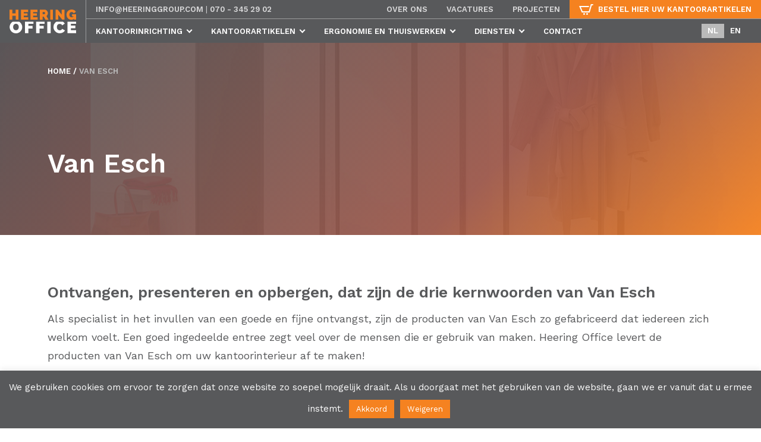

--- FILE ---
content_type: text/html; charset=UTF-8
request_url: https://heeringoffice.nl/van-esch/
body_size: 15383
content:
<!DOCTYPE html>
<html lang="nl">
<head>
<meta name="viewport" content="width=device-width, initial-scale=1.0, maximum-scale=1.0, user-scalable=no">
<title>Van Esch - Heering Office</title>
<meta name='robots' content='index, follow, max-image-preview:large, max-snippet:-1, max-video-preview:-1' />
<link rel="alternate" hreflang="nl" href="https://heeringoffice.nl/van-esch/" />
<link rel="alternate" hreflang="x-default" href="https://heeringoffice.nl/van-esch/" />
<!-- This site is optimized with the Yoast SEO plugin v26.5 - https://yoast.com/wordpress/plugins/seo/ -->
<link rel="canonical" href="https://heeringoffice.nl/van-esch/" />
<meta property="og:locale" content="nl_NL" />
<meta property="og:type" content="article" />
<meta property="og:title" content="Van Esch - Heering Office" />
<meta property="og:description" content="Ontvangen, presenteren en opbergen, dat zijn de drie kernwoorden van Van Esch Als specialist in het invullen van een goede en fijne ontvangst, zijn de producten van Van Esch zo gefabriceerd dat iedereen zich welkom voelt. Een goed ingedeelde entree zegt veel over de mensen die er gebruik van maken. Heering Office levert de producten [&hellip;]" />
<meta property="og:url" content="https://heeringoffice.nl/van-esch/" />
<meta property="og:site_name" content="Heering Office" />
<meta property="article:publisher" content="https://www.facebook.com/HeeringOffice" />
<meta property="article:modified_time" content="2019-03-22T13:32:10+00:00" />
<meta name="twitter:card" content="summary_large_image" />
<meta name="twitter:site" content="@heeringoffice" />
<meta name="twitter:label1" content="Geschatte leestijd" />
<meta name="twitter:data1" content="1 minuut" />
<script type="application/ld+json" class="yoast-schema-graph">{"@context":"https://schema.org","@graph":[{"@type":"WebPage","@id":"https://heeringoffice.nl/van-esch/","url":"https://heeringoffice.nl/van-esch/","name":"Van Esch - Heering Office","isPartOf":{"@id":"https://heeringoffice.nl/#website"},"datePublished":"2019-01-24T10:28:22+00:00","dateModified":"2019-03-22T13:32:10+00:00","breadcrumb":{"@id":"https://heeringoffice.nl/van-esch/#breadcrumb"},"inLanguage":"nl-NL","potentialAction":[{"@type":"ReadAction","target":["https://heeringoffice.nl/van-esch/"]}]},{"@type":"BreadcrumbList","@id":"https://heeringoffice.nl/van-esch/#breadcrumb","itemListElement":[{"@type":"ListItem","position":1,"name":"Home","item":"https://heeringoffice.nl/"},{"@type":"ListItem","position":2,"name":"Van Esch"}]},{"@type":"WebSite","@id":"https://heeringoffice.nl/#website","url":"https://heeringoffice.nl/","name":"Heering Office","description":"Kantoorinrichting &amp; Projectinrichting","potentialAction":[{"@type":"SearchAction","target":{"@type":"EntryPoint","urlTemplate":"https://heeringoffice.nl/?s={search_term_string}"},"query-input":{"@type":"PropertyValueSpecification","valueRequired":true,"valueName":"search_term_string"}}],"inLanguage":"nl-NL"}]}</script>
<!-- / Yoast SEO plugin. -->
<link rel='dns-prefetch' href='//static.addtoany.com' />
<link rel='dns-prefetch' href='//cdn.jsdelivr.net' />
<link rel="alternate" title="oEmbed (JSON)" type="application/json+oembed" href="https://heeringoffice.nl/wp-json/oembed/1.0/embed?url=https%3A%2F%2Fheeringoffice.nl%2Fvan-esch%2F" />
<link rel="alternate" title="oEmbed (XML)" type="text/xml+oembed" href="https://heeringoffice.nl/wp-json/oembed/1.0/embed?url=https%3A%2F%2Fheeringoffice.nl%2Fvan-esch%2F&#038;format=xml" />
<style id='wp-img-auto-sizes-contain-inline-css' type='text/css'>
img:is([sizes=auto i],[sizes^="auto," i]){contain-intrinsic-size:3000px 1500px}
/*# sourceURL=wp-img-auto-sizes-contain-inline-css */
</style>
<link rel='stylesheet' id='wp-block-library-css' href='//heeringoffice.nl/wp-content/cache/wpfc-minified/dvczdfr9/hk1qj.css' type='text/css' media='all' />
<style id='global-styles-inline-css' type='text/css'>
:root{--wp--preset--aspect-ratio--square: 1;--wp--preset--aspect-ratio--4-3: 4/3;--wp--preset--aspect-ratio--3-4: 3/4;--wp--preset--aspect-ratio--3-2: 3/2;--wp--preset--aspect-ratio--2-3: 2/3;--wp--preset--aspect-ratio--16-9: 16/9;--wp--preset--aspect-ratio--9-16: 9/16;--wp--preset--color--black: #000000;--wp--preset--color--cyan-bluish-gray: #abb8c3;--wp--preset--color--white: #ffffff;--wp--preset--color--pale-pink: #f78da7;--wp--preset--color--vivid-red: #cf2e2e;--wp--preset--color--luminous-vivid-orange: #ff6900;--wp--preset--color--luminous-vivid-amber: #fcb900;--wp--preset--color--light-green-cyan: #7bdcb5;--wp--preset--color--vivid-green-cyan: #00d084;--wp--preset--color--pale-cyan-blue: #8ed1fc;--wp--preset--color--vivid-cyan-blue: #0693e3;--wp--preset--color--vivid-purple: #9b51e0;--wp--preset--gradient--vivid-cyan-blue-to-vivid-purple: linear-gradient(135deg,rgb(6,147,227) 0%,rgb(155,81,224) 100%);--wp--preset--gradient--light-green-cyan-to-vivid-green-cyan: linear-gradient(135deg,rgb(122,220,180) 0%,rgb(0,208,130) 100%);--wp--preset--gradient--luminous-vivid-amber-to-luminous-vivid-orange: linear-gradient(135deg,rgb(252,185,0) 0%,rgb(255,105,0) 100%);--wp--preset--gradient--luminous-vivid-orange-to-vivid-red: linear-gradient(135deg,rgb(255,105,0) 0%,rgb(207,46,46) 100%);--wp--preset--gradient--very-light-gray-to-cyan-bluish-gray: linear-gradient(135deg,rgb(238,238,238) 0%,rgb(169,184,195) 100%);--wp--preset--gradient--cool-to-warm-spectrum: linear-gradient(135deg,rgb(74,234,220) 0%,rgb(151,120,209) 20%,rgb(207,42,186) 40%,rgb(238,44,130) 60%,rgb(251,105,98) 80%,rgb(254,248,76) 100%);--wp--preset--gradient--blush-light-purple: linear-gradient(135deg,rgb(255,206,236) 0%,rgb(152,150,240) 100%);--wp--preset--gradient--blush-bordeaux: linear-gradient(135deg,rgb(254,205,165) 0%,rgb(254,45,45) 50%,rgb(107,0,62) 100%);--wp--preset--gradient--luminous-dusk: linear-gradient(135deg,rgb(255,203,112) 0%,rgb(199,81,192) 50%,rgb(65,88,208) 100%);--wp--preset--gradient--pale-ocean: linear-gradient(135deg,rgb(255,245,203) 0%,rgb(182,227,212) 50%,rgb(51,167,181) 100%);--wp--preset--gradient--electric-grass: linear-gradient(135deg,rgb(202,248,128) 0%,rgb(113,206,126) 100%);--wp--preset--gradient--midnight: linear-gradient(135deg,rgb(2,3,129) 0%,rgb(40,116,252) 100%);--wp--preset--font-size--small: 13px;--wp--preset--font-size--medium: 20px;--wp--preset--font-size--large: 36px;--wp--preset--font-size--x-large: 42px;--wp--preset--spacing--20: 0.44rem;--wp--preset--spacing--30: 0.67rem;--wp--preset--spacing--40: 1rem;--wp--preset--spacing--50: 1.5rem;--wp--preset--spacing--60: 2.25rem;--wp--preset--spacing--70: 3.38rem;--wp--preset--spacing--80: 5.06rem;--wp--preset--shadow--natural: 6px 6px 9px rgba(0, 0, 0, 0.2);--wp--preset--shadow--deep: 12px 12px 50px rgba(0, 0, 0, 0.4);--wp--preset--shadow--sharp: 6px 6px 0px rgba(0, 0, 0, 0.2);--wp--preset--shadow--outlined: 6px 6px 0px -3px rgb(255, 255, 255), 6px 6px rgb(0, 0, 0);--wp--preset--shadow--crisp: 6px 6px 0px rgb(0, 0, 0);}:where(.is-layout-flex){gap: 0.5em;}:where(.is-layout-grid){gap: 0.5em;}body .is-layout-flex{display: flex;}.is-layout-flex{flex-wrap: wrap;align-items: center;}.is-layout-flex > :is(*, div){margin: 0;}body .is-layout-grid{display: grid;}.is-layout-grid > :is(*, div){margin: 0;}:where(.wp-block-columns.is-layout-flex){gap: 2em;}:where(.wp-block-columns.is-layout-grid){gap: 2em;}:where(.wp-block-post-template.is-layout-flex){gap: 1.25em;}:where(.wp-block-post-template.is-layout-grid){gap: 1.25em;}.has-black-color{color: var(--wp--preset--color--black) !important;}.has-cyan-bluish-gray-color{color: var(--wp--preset--color--cyan-bluish-gray) !important;}.has-white-color{color: var(--wp--preset--color--white) !important;}.has-pale-pink-color{color: var(--wp--preset--color--pale-pink) !important;}.has-vivid-red-color{color: var(--wp--preset--color--vivid-red) !important;}.has-luminous-vivid-orange-color{color: var(--wp--preset--color--luminous-vivid-orange) !important;}.has-luminous-vivid-amber-color{color: var(--wp--preset--color--luminous-vivid-amber) !important;}.has-light-green-cyan-color{color: var(--wp--preset--color--light-green-cyan) !important;}.has-vivid-green-cyan-color{color: var(--wp--preset--color--vivid-green-cyan) !important;}.has-pale-cyan-blue-color{color: var(--wp--preset--color--pale-cyan-blue) !important;}.has-vivid-cyan-blue-color{color: var(--wp--preset--color--vivid-cyan-blue) !important;}.has-vivid-purple-color{color: var(--wp--preset--color--vivid-purple) !important;}.has-black-background-color{background-color: var(--wp--preset--color--black) !important;}.has-cyan-bluish-gray-background-color{background-color: var(--wp--preset--color--cyan-bluish-gray) !important;}.has-white-background-color{background-color: var(--wp--preset--color--white) !important;}.has-pale-pink-background-color{background-color: var(--wp--preset--color--pale-pink) !important;}.has-vivid-red-background-color{background-color: var(--wp--preset--color--vivid-red) !important;}.has-luminous-vivid-orange-background-color{background-color: var(--wp--preset--color--luminous-vivid-orange) !important;}.has-luminous-vivid-amber-background-color{background-color: var(--wp--preset--color--luminous-vivid-amber) !important;}.has-light-green-cyan-background-color{background-color: var(--wp--preset--color--light-green-cyan) !important;}.has-vivid-green-cyan-background-color{background-color: var(--wp--preset--color--vivid-green-cyan) !important;}.has-pale-cyan-blue-background-color{background-color: var(--wp--preset--color--pale-cyan-blue) !important;}.has-vivid-cyan-blue-background-color{background-color: var(--wp--preset--color--vivid-cyan-blue) !important;}.has-vivid-purple-background-color{background-color: var(--wp--preset--color--vivid-purple) !important;}.has-black-border-color{border-color: var(--wp--preset--color--black) !important;}.has-cyan-bluish-gray-border-color{border-color: var(--wp--preset--color--cyan-bluish-gray) !important;}.has-white-border-color{border-color: var(--wp--preset--color--white) !important;}.has-pale-pink-border-color{border-color: var(--wp--preset--color--pale-pink) !important;}.has-vivid-red-border-color{border-color: var(--wp--preset--color--vivid-red) !important;}.has-luminous-vivid-orange-border-color{border-color: var(--wp--preset--color--luminous-vivid-orange) !important;}.has-luminous-vivid-amber-border-color{border-color: var(--wp--preset--color--luminous-vivid-amber) !important;}.has-light-green-cyan-border-color{border-color: var(--wp--preset--color--light-green-cyan) !important;}.has-vivid-green-cyan-border-color{border-color: var(--wp--preset--color--vivid-green-cyan) !important;}.has-pale-cyan-blue-border-color{border-color: var(--wp--preset--color--pale-cyan-blue) !important;}.has-vivid-cyan-blue-border-color{border-color: var(--wp--preset--color--vivid-cyan-blue) !important;}.has-vivid-purple-border-color{border-color: var(--wp--preset--color--vivid-purple) !important;}.has-vivid-cyan-blue-to-vivid-purple-gradient-background{background: var(--wp--preset--gradient--vivid-cyan-blue-to-vivid-purple) !important;}.has-light-green-cyan-to-vivid-green-cyan-gradient-background{background: var(--wp--preset--gradient--light-green-cyan-to-vivid-green-cyan) !important;}.has-luminous-vivid-amber-to-luminous-vivid-orange-gradient-background{background: var(--wp--preset--gradient--luminous-vivid-amber-to-luminous-vivid-orange) !important;}.has-luminous-vivid-orange-to-vivid-red-gradient-background{background: var(--wp--preset--gradient--luminous-vivid-orange-to-vivid-red) !important;}.has-very-light-gray-to-cyan-bluish-gray-gradient-background{background: var(--wp--preset--gradient--very-light-gray-to-cyan-bluish-gray) !important;}.has-cool-to-warm-spectrum-gradient-background{background: var(--wp--preset--gradient--cool-to-warm-spectrum) !important;}.has-blush-light-purple-gradient-background{background: var(--wp--preset--gradient--blush-light-purple) !important;}.has-blush-bordeaux-gradient-background{background: var(--wp--preset--gradient--blush-bordeaux) !important;}.has-luminous-dusk-gradient-background{background: var(--wp--preset--gradient--luminous-dusk) !important;}.has-pale-ocean-gradient-background{background: var(--wp--preset--gradient--pale-ocean) !important;}.has-electric-grass-gradient-background{background: var(--wp--preset--gradient--electric-grass) !important;}.has-midnight-gradient-background{background: var(--wp--preset--gradient--midnight) !important;}.has-small-font-size{font-size: var(--wp--preset--font-size--small) !important;}.has-medium-font-size{font-size: var(--wp--preset--font-size--medium) !important;}.has-large-font-size{font-size: var(--wp--preset--font-size--large) !important;}.has-x-large-font-size{font-size: var(--wp--preset--font-size--x-large) !important;}
/*# sourceURL=global-styles-inline-css */
</style>
<style id='classic-theme-styles-inline-css' type='text/css'>
/*! This file is auto-generated */
.wp-block-button__link{color:#fff;background-color:#32373c;border-radius:9999px;box-shadow:none;text-decoration:none;padding:calc(.667em + 2px) calc(1.333em + 2px);font-size:1.125em}.wp-block-file__button{background:#32373c;color:#fff;text-decoration:none}
/*# sourceURL=/wp-includes/css/classic-themes.min.css */
</style>
<link rel='stylesheet' id='contact-form-7-css' href='//heeringoffice.nl/wp-content/cache/wpfc-minified/1puz3jn7/hk1qj.css' type='text/css' media='all' />
<link rel='stylesheet' id='cookie-law-info-css' href='//heeringoffice.nl/wp-content/cache/wpfc-minified/6xk6mgxr/hk1qj.css' type='text/css' media='all' />
<link rel='stylesheet' id='cookie-law-info-gdpr-css' href='//heeringoffice.nl/wp-content/cache/wpfc-minified/zcl5ki6/hk1qj.css' type='text/css' media='all' />
<link rel='stylesheet' id='wpcf7-redirect-script-frontend-css' href='//heeringoffice.nl/wp-content/cache/wpfc-minified/drawgmms/hk1qj.css' type='text/css' media='all' />
<link rel='stylesheet' id='addtoany-css' href='//heeringoffice.nl/wp-content/cache/wpfc-minified/l23c3qho/hk1qj.css' type='text/css' media='all' />
<link rel='stylesheet' id='custom-style-css' href='//heeringoffice.nl/wp-content/cache/wpfc-minified/97urukc0/hk1qj.css' type='text/css' media='all' />
<link rel='stylesheet' id='slick-css' href='//cdn.jsdelivr.net/gh/kenwheeler/slick@1.8.1/slick/slick.min.css?ver=6.9' type='text/css' media='all' />
<script type="text/javascript" id="addtoany-core-js-before">
/* <![CDATA[ */
window.a2a_config=window.a2a_config||{};a2a_config.callbacks=[];a2a_config.overlays=[];a2a_config.templates={};a2a_localize = {
Share: "Delen",
Save: "Opslaan",
Subscribe: "Inschrijven",
Email: "E-mail",
Bookmark: "Bookmark",
ShowAll: "Alles weergeven",
ShowLess: "Niet alles weergeven",
FindServices: "Vind dienst(en)",
FindAnyServiceToAddTo: "Vind direct een dienst om aan toe te voegen",
PoweredBy: "Mede mogelijk gemaakt door",
ShareViaEmail: "Delen per e-mail",
SubscribeViaEmail: "Abonneren via e-mail",
BookmarkInYourBrowser: "Bookmark in je browser",
BookmarkInstructions: "Druk op Ctrl+D of \u2318+D om deze pagina te bookmarken",
AddToYourFavorites: "Voeg aan je favorieten toe",
SendFromWebOrProgram: "Stuur vanuit elk e-mailadres of e-mail programma",
EmailProgram: "E-mail programma",
More: "Meer&#8230;",
ThanksForSharing: "Bedankt voor het delen!",
ThanksForFollowing: "Dank voor het volgen!"
};
a2a_config.icon_color="#dd9933,#ffffff";
//# sourceURL=addtoany-core-js-before
/* ]]> */
</script>
<script type="text/javascript" defer src="https://static.addtoany.com/menu/page.js" id="addtoany-core-js"></script>
<script type="text/javascript" src="https://heeringoffice.nl/wp-includes/js/jquery/jquery.min.js?ver=3.7.1" id="jquery-core-js"></script>
<script type="text/javascript" src="https://heeringoffice.nl/wp-includes/js/jquery/jquery-migrate.min.js?ver=3.4.1" id="jquery-migrate-js"></script>
<script type="text/javascript" defer src="https://heeringoffice.nl/wp-content/plugins/add-to-any/addtoany.min.js?ver=1.1" id="addtoany-jquery-js"></script>
<script type="text/javascript" id="cookie-law-info-js-extra">
/* <![CDATA[ */
var Cli_Data = {"nn_cookie_ids":[],"cookielist":[],"non_necessary_cookies":[],"ccpaEnabled":"","ccpaRegionBased":"","ccpaBarEnabled":"","strictlyEnabled":["necessary","obligatoire"],"ccpaType":"gdpr","js_blocking":"","custom_integration":"","triggerDomRefresh":"","secure_cookies":""};
var cli_cookiebar_settings = {"animate_speed_hide":"500","animate_speed_show":"500","background":"#58595b","border":"#b1a6a6c2","border_on":"","button_1_button_colour":"#f58220","button_1_button_hover":"#c4681a","button_1_link_colour":"#fff","button_1_as_button":"1","button_1_new_win":"","button_2_button_colour":"#333","button_2_button_hover":"#292929","button_2_link_colour":"#444","button_2_as_button":"","button_2_hidebar":"","button_3_button_colour":"#f58220","button_3_button_hover":"#c4681a","button_3_link_colour":"#fff","button_3_as_button":"1","button_3_new_win":"","button_4_button_colour":"#000","button_4_button_hover":"#000000","button_4_link_colour":"#fff","button_4_as_button":"1","button_7_button_colour":"#61a229","button_7_button_hover":"#4e8221","button_7_link_colour":"#fff","button_7_as_button":"1","button_7_new_win":"","font_family":"inherit","header_fix":"","notify_animate_hide":"1","notify_animate_show":"","notify_div_id":"#cookie-law-info-bar","notify_position_horizontal":"right","notify_position_vertical":"bottom","scroll_close":"","scroll_close_reload":"","accept_close_reload":"","reject_close_reload":"","showagain_tab":"","showagain_background":"#fff","showagain_border":"#000","showagain_div_id":"#cookie-law-info-again","showagain_x_position":"100px","text":"#ffffff","show_once_yn":"","show_once":"10000","logging_on":"","as_popup":"","popup_overlay":"1","bar_heading_text":"","cookie_bar_as":"banner","popup_showagain_position":"bottom-right","widget_position":"left"};
var log_object = {"ajax_url":"https://heeringoffice.nl/wp-admin/admin-ajax.php"};
//# sourceURL=cookie-law-info-js-extra
/* ]]> */
</script>
<script type="text/javascript" src="https://heeringoffice.nl/wp-content/plugins/cookie-law-info/legacy/public/js/cookie-law-info-public.js?ver=3.3.8" id="cookie-law-info-js"></script>
<link rel="https://api.w.org/" href="https://heeringoffice.nl/wp-json/" /><link rel="alternate" title="JSON" type="application/json" href="https://heeringoffice.nl/wp-json/wp/v2/pages/435" />
<link rel='shortlink' href='https://heeringoffice.nl/?p=435' />
<meta name="generator" content="WPML ver:4.8.6 stt:38,1;" />
<link rel="icon" href="https://heeringoffice.nl/wp-content/uploads/2019/01/cropped-icon-32x32.jpg" sizes="32x32" />
<link rel="icon" href="https://heeringoffice.nl/wp-content/uploads/2019/01/cropped-icon-192x192.jpg" sizes="192x192" />
<link rel="apple-touch-icon" href="https://heeringoffice.nl/wp-content/uploads/2019/01/cropped-icon-180x180.jpg" />
<meta name="msapplication-TileImage" content="https://heeringoffice.nl/wp-content/uploads/2019/01/cropped-icon-270x270.jpg" />
<script type="text/javascript">
(function(i, s, o, g, r, a, m) {
i['GoogleAnalyticsObject'] = r;
i[r] = i[r] || function() {
(i[r].q = i[r].q || []).push(arguments)
}, i[r].l = 1 * new Date();
a = s.createElement(o),
m = s.getElementsByTagName(o)[0];
a.async = 1;
a.src = g;
m.parentNode.insertBefore(a, m)
})(window, document, 'script', '//www.google-analytics.com/analytics.js', 'ga');
ga('create', 'UA-68104009-1', 'auto');
ga('send', 'pageview');
ga('set', 'anonymizeIp', true);
</script>
<meta name="ahrefs-site-verification" content="e026c0b8aaac8f7d39d765e3830611475813405ea41bf81f08f89c4aa713621b">
<style>
.inline-cover>img.horizontal, .inline-cover>video.horizontal {
width: 100%;
height: 100%;
}.wp-caption{max-width:100%;}</style>
</head>
<body data-rsssl=1 class="wp-singular page-template-default page page-id-435 wp-theme-heering-office">
<div id="wrapper">
<div id="top" class="">
<div id="overlay"></div>
<div class="container fw">
<div class="row justify-content-between">
<div class="col-sm-auto" id="top-logo">
<a href="https://heeringoffice.nl"><img alt="Heering Office" src="https://heeringoffice.nl/wp-content/themes/heering-office/images/logo.svg"></a>
</div>
<div class="col flex" id="top-nav">
<nav id="secondary-nav" class="d-flex justify-content-between align-items-center">
<div>
<a class="link" href="mailto:info@heeringgroup.com">info@heeringgroup.com</a>
|
<a class="link" href="tel:070 - 345 29 02">070 - 345 29 02</a>
</div>
<ul>
<li id="menu-item-12816" class="menu-item menu-item-type-post_type menu-item-object-page menu-item-12816"><a href="https://heeringoffice.nl/over-ons/">Over ons</a></li>
<li id="menu-item-5067" class="menu-item menu-item-type-post_type menu-item-object-page menu-item-5067"><a href="https://heeringoffice.nl/vacatures/">Vacatures</a></li>
<li id="menu-item-64" class="menu-item menu-item-type-post_type menu-item-object-page menu-item-64"><a href="https://heeringoffice.nl/projecten/">Projecten</a></li>
<li id="menu-item-88" class="shop menu-item menu-item-type-custom menu-item-object-custom menu-item-88"><a target="_blank" href="https://shop.heeringoffice.nl/">Bestel hier uw kantoorartikelen</a></li>
</ul>
</nav>
<nav id="primary-nav" class="clearfix top justify-content-between">
<ul class="clearfix ">
<li id="menu-item-33" class="megamenu menu-item menu-item-type-post_type menu-item-object-page menu-item-has-children menu-item-33"><a href="https://heeringoffice.nl/kantoorinrichting/">Kantoorinrichting</a>
<ul class="sub-menu">
<li id="menu-item-47" class="menu-item menu-item-type-post_type menu-item-object-page menu-item-47"><a href="https://heeringoffice.nl/kantoorinrichting/akoestiek/">Akoestiek</a></li>
<li id="menu-item-112" class="menu-item menu-item-type-post_type menu-item-object-page menu-item-112"><a href="https://heeringoffice.nl/kantoorinrichting/bureaus/">Bureaus</a></li>
<li id="menu-item-113" class="menu-item menu-item-type-post_type menu-item-object-page menu-item-113"><a href="https://heeringoffice.nl/kantoorinrichting/bureaustoelen/">Bureaustoelen</a></li>
<li id="menu-item-114" class="menu-item menu-item-type-post_type menu-item-object-page menu-item-114"><a href="https://heeringoffice.nl/kantoorinrichting/directiemeubelen/">Directiemeubelen</a></li>
<li id="menu-item-18619" class="menu-item menu-item-type-post_type menu-item-object-page menu-item-18619"><a href="https://heeringoffice.nl/kabelmanagement/">Kabelmanagement</a></li>
<li id="menu-item-9981" class="menu-item menu-item-type-post_type menu-item-object-page menu-item-9981"><a href="https://heeringoffice.nl/kantoormeubelen/">Kantoormeubelen</a></li>
<li id="menu-item-115" class="menu-item menu-item-type-post_type menu-item-object-page menu-item-115"><a href="https://heeringoffice.nl/kantoorinrichting/kantinemeubilair/">Kantinemeubilair</a></li>
<li id="menu-item-117" class="menu-item menu-item-type-post_type menu-item-object-page menu-item-117"><a href="https://heeringoffice.nl/kantoorinrichting/kantoorartikelen/">Kantoorartikelen</a></li>
<li id="menu-item-8870" class="menu-item menu-item-type-post_type menu-item-object-page menu-item-8870"><a href="https://heeringoffice.nl/kantoorinrichting/keukenmeubilair-of-bedrijfspantry/">Keukenmeubilair of bedrijfspantry</a></li>
<li id="menu-item-3777" class="menu-item menu-item-type-post_type menu-item-object-page menu-item-3777"><a href="https://heeringoffice.nl/kantoorinrichting/maatwerk-meubilair/">Maatwerk meubilair</a></li>
<li id="menu-item-118" class="menu-item menu-item-type-post_type menu-item-object-page menu-item-118"><a href="https://heeringoffice.nl/kantoorinrichting/onderwijsmeubulair/">Onderwijsmeubilair</a></li>
<li id="menu-item-119" class="menu-item menu-item-type-post_type menu-item-object-page menu-item-119"><a href="https://heeringoffice.nl/kantoorinrichting/ontvangstmeubilair/">Ontvangstmeubilair</a></li>
<li id="menu-item-120" class="menu-item menu-item-type-post_type menu-item-object-page menu-item-120"><a href="https://heeringoffice.nl/kantoorinrichting/opbergmeubilair/">Opbergmeubilair</a></li>
<li id="menu-item-2147" class="menu-item menu-item-type-post_type menu-item-object-page menu-item-2147"><a href="https://heeringoffice.nl/kantoorinrichting/presentatiesystemen/">Presentatiemeubilair</a></li>
<li id="menu-item-2166" class="menu-item menu-item-type-post_type menu-item-object-page menu-item-2166"><a href="https://heeringoffice.nl/kantoorinrichting/projectstoffering/">Projectstoffering</a></li>
<li id="menu-item-2262" class="menu-item menu-item-type-post_type menu-item-object-page menu-item-2262"><a href="https://heeringoffice.nl/kantoorinrichting/raambekleding-en-zonwering/">Raambekleding en zonwering</a></li>
<li id="menu-item-5537" class="menu-item menu-item-type-post_type menu-item-object-page menu-item-5537"><a href="https://heeringoffice.nl/kantoorinrichting/stilte-of-focusruimte/">Stiltewerkplek of focusruimte</a></li>
<li id="menu-item-4440" class="menu-item menu-item-type-post_type menu-item-object-page menu-item-4440"><a href="https://heeringoffice.nl/kantoorinrichting/systeemwanden-en-glazen-wanden/">Systeemwanden en glazen wanden</a></li>
<li id="menu-item-1485" class="menu-item menu-item-type-post_type menu-item-object-page menu-item-1485"><a href="https://heeringoffice.nl/kantoorinrichting/vergadermeubilair/">Vergadermeubilair</a></li>
<li id="menu-item-1511" class="menu-item menu-item-type-post_type menu-item-object-page menu-item-1511"><a href="https://heeringoffice.nl/kantoorinrichting/verlichting/">Verlichting</a></li>
<li id="menu-item-2257" class="menu-item menu-item-type-post_type menu-item-object-page menu-item-2257"><a href="https://heeringoffice.nl/kantoorinrichting/zakelijk-tuinmeubilair/">Zakelijk tuinmeubilair</a></li>
<li id="menu-item-2256" class="menu-item menu-item-type-post_type menu-item-object-page menu-item-2256"><a href="https://heeringoffice.nl/kantoorinrichting/zorgmeubilair/">Zorgmeubilair</a></li>
<li id="menu-item-6539" class="menu-item menu-item-type-post_type menu-item-object-page menu-item-6539"><a href="https://heeringoffice.nl/ergonomie/thuiswerkplek/">Thuiswerkplek</a></li>
<li id="menu-item-19124" class="menu-item menu-item-type-post_type menu-item-object-page menu-item-19124"><a href="https://heeringoffice.nl/afbouw-en-montage/">Afbouw en montage</a></li>
</ul>
</li>
<li id="menu-item-9833" class="boxmenu menu-item menu-item-type-custom menu-item-object-custom menu-item-has-children menu-item-9833"><a href="https://shop.heeringoffice.nl">Kantoorartikelen</a>
<ul class="sub-menu">
<li id="menu-item-37" class="text menu-item menu-item-type-custom menu-item-object-custom menu-item-37"><a href="#">Bestel uw kantoorartikelen online en wij bezorgen snel uw bestelling met onze eigen bezorgdienst! Kunt u het niet vinden in onze webshop? Bel ons en wij regelen het zodat u verder kunt gaan met uw werk.</a></li>
<li id="menu-item-4235" class="menu-item menu-item-type-post_type menu-item-object-page menu-item-4235"><a href="https://heeringoffice.nl/kantoorinrichting/kantoorartikelen/">Lees meer</a></li>
<li id="menu-item-38" class="button small menu-item menu-item-type-custom menu-item-object-custom menu-item-38"><a target="_blank" href="https://shop.heeringoffice.nl/">Bestel uw kantoorartikelen</a></li>
</ul>
</li>
<li id="menu-item-31" class="menu-item menu-item-type-post_type menu-item-object-page menu-item-has-children menu-item-31"><a href="https://heeringoffice.nl/ergonomie/">Ergonomie en thuiswerken</a>
<ul class="sub-menu">
<li id="menu-item-5948" class="menu-item menu-item-type-post_type menu-item-object-page menu-item-5948"><a href="https://heeringoffice.nl/ergonomie/thuiswerkplek/">Thuiswerkplek</a></li>
<li id="menu-item-9002" class="menu-item menu-item-type-post_type menu-item-object-page menu-item-9002"><a href="https://heeringoffice.nl/thuiswerkplek-aanbieding/">Thuiswerkplek aanbiedingen</a></li>
<li id="menu-item-1191" class="menu-item menu-item-type-post_type menu-item-object-page menu-item-1191"><a href="https://heeringoffice.nl/ergonomie/ergonomisch-advies/">Ergonomisch advies</a></li>
<li id="menu-item-46" class="menu-item menu-item-type-post_type menu-item-object-page menu-item-46"><a href="https://heeringoffice.nl/ergonomie/werkplekonderzoek/">Werkplekonderzoek</a></li>
<li id="menu-item-1190" class="menu-item menu-item-type-post_type menu-item-object-page menu-item-1190"><a href="https://heeringoffice.nl/ergonomie/ergonomische-producten/">Ergonomische producten</a></li>
<li id="menu-item-1220" class="menu-item menu-item-type-post_type menu-item-object-page menu-item-1220"><a href="https://heeringoffice.nl/ergonomie/proefopstelling-bureaustoel/">Proefopstelling bureaustoel</a></li>
<li id="menu-item-1219" class="menu-item menu-item-type-post_type menu-item-object-page menu-item-1219"><a href="https://heeringoffice.nl/ergonomie/ergocorner/">Ergocorner</a></li>
</ul>
</li>
<li id="menu-item-35" class="menu-item menu-item-type-post_type menu-item-object-page menu-item-has-children menu-item-35"><a href="https://heeringoffice.nl/diensten/">Diensten</a>
<ul class="sub-menu">
<li id="menu-item-3428" class="menu-item menu-item-type-post_type menu-item-object-page menu-item-3428"><a href="https://heeringoffice.nl/diensten/duurzame-kantoorinrichting/">Duurzaam werken</a></li>
<li id="menu-item-3429" class="menu-item menu-item-type-post_type menu-item-object-page menu-item-3429"><a href="https://heeringoffice.nl/diensten/concepten/">Concepten</a></li>
<li id="menu-item-1236" class="menu-item menu-item-type-post_type menu-item-object-page menu-item-1236"><a href="https://heeringoffice.nl/diensten/projectmanagement/">Projectmanagement</a></li>
<li id="menu-item-3430" class="menu-item menu-item-type-post_type menu-item-object-page menu-item-3430"><a href="https://heeringoffice.nl/diensten/huisvestingsadvies/">Huisvestingsadvies</a></li>
<li id="menu-item-3431" class="menu-item menu-item-type-post_type menu-item-object-page menu-item-3431"><a href="https://heeringoffice.nl/diensten/renovatie-en-restyling/">Renovatie en restyling</a></li>
<li id="menu-item-1235" class="menu-item menu-item-type-post_type menu-item-object-page menu-item-1235"><a href="https://heeringoffice.nl/diensten/afbouw-en-montagedienst/">Afbouw en montagedienst</a></li>
</ul>
</li>
<li id="menu-item-30" class="menu-item menu-item-type-post_type menu-item-object-page menu-item-30"><a href="https://heeringoffice.nl/contact/">Contact</a></li>
</ul>
<ul class="lang align-items-center">
<li class="active current-menu-item"><a href="https://heeringoffice.nl/van-esch/">nl</a></li>                                <li><a href="https://heeringoffice.nl/?lang=en">en</a></li>                                                            </ul>
</nav>
</div>
<span class="side-pull right"><span></span><i>MENU</i></span>
</div>
</div>
</div>
<div id="push"></div>
<header class="inline-cover gradient">
<img width="1280" height="960" src="https://heeringoffice.nl/wp-content/uploads/2019/01/Van-Esch-kantoormeubelen-kapstok-garderobe-Heering-Office.jpg" class="attachment-full size-full" alt="Van Esch kantoormeubelen Den Haag kapstok garderobe Heering Office" decoding="async" fetchpriority="high" srcset="https://heeringoffice.nl/wp-content/uploads/2019/01/Van-Esch-kantoormeubelen-kapstok-garderobe-Heering-Office.jpg 1280w, https://heeringoffice.nl/wp-content/uploads/2019/01/Van-Esch-kantoormeubelen-kapstok-garderobe-Heering-Office-300x225.jpg 300w, https://heeringoffice.nl/wp-content/uploads/2019/01/Van-Esch-kantoormeubelen-kapstok-garderobe-Heering-Office-1024x768.jpg 1024w, https://heeringoffice.nl/wp-content/uploads/2019/01/Van-Esch-kantoormeubelen-kapstok-garderobe-Heering-Office-768x576.jpg 768w" sizes="(max-width: 1280px) 100vw, 1280px" />    <div class="breadcrumbs container"><span><span><a href="https://heeringoffice.nl/">Home</a></span> / <span class="breadcrumb_last" aria-current="page">Van Esch</span></span></div>    <div class="header-inner container">
<div class="row">
<div class="col-lg-8">
<h1>Van Esch</h1>
</div>
</div>
</div>
</header> 
<section class="content container">
<h2 class="h4">Ontvangen, presenteren en opbergen, dat zijn de drie kernwoorden van Van Esch</h2>
<p>Als specialist in het invullen van een goede en fijne ontvangst, zijn de producten van Van Esch zo gefabriceerd dat iedereen zich welkom voelt. Een goed ingedeelde entree zegt veel over de mensen die er gebruik van maken. Heering Office levert de producten van Van Esch om uw kantoorinterieur af te maken!</p>
<h2 class="h4">Van kapstokken en lockers tot ontvangstmeubilair en bijzettafels</h2>
<p>U kunt maar één keer een eerste indruk maken. Dat geldt voor mensen maar zeker ook voor bedrijven. De kapstokken van Van Esch zijn functioneel en hebben een strak uiterlijk. Van Esch kapstokken lopen uiteen van een garderoberek, garderobestandaard of wandkapstok tot een hakenprofiel en magnetische kapstokken. De bijpassende kledinghangers maken de kapstok helemaal af.</p>
<h2 class="h4">Zoekt u lockers voor uw ontvangstruimte of schoolinterieur?</h2>
<p>De Van Esch lockers zijn verkrijgbaar in houten of stalen uitvoering en door de vele mogelijkheden zijn ze vooral functioneel. Met het ingetogen maar strakke uiterlijk in combinatie met de ruime kleurencollectie sluiten de Van Esch lockers perfect aan bij iedere denkbare interieurstijl. De lockers van Van Esch zijn gemakkelijk te combineren.</p>
<h2 class="h4">Van Esch kleinmeubilair</h2>
<p>Het Van Esch kleinmeubilair bestaat uit kledinghangers, paraplubakken, klokken, papierbakken, spiegels, tassenrekken,, maar ook vitrines en brochurehouders. Al deze meubelen zijn een welkome toevoeging op uw huidige kantooromgeving en zorgen ervoor dat uw werkplek volledig gemeubileerd is.</p>
<h2 class="h4">Banken en bijzettafels</h2>
<p>De banken en bijzettafels van Van Esch maken uw ontvangstruimte helemaal af. Ze bieden de klant of bezoeker de mogelijkheid om even wat neer te zetten of weg te leggen. De Van Esch bijzettafels zijn ook prima om te gebruiken als tafel waar informatiebrochures op geplaatst worden en meerdere bijzettafels vormen een praktische oplossing. Ze zorgen voor een huiselijke sfeer, waardoor bezoekers snel op hun gemak zijn.</p>
<div class="">
<p><img decoding="async" class="alignnone wp-image-3334" src="https://heeringoffice.nl/wp-content/uploads/2019/03/locker-Van-Esch.jpg" alt="locker Van Esch Heering Office Den Haag" width="627" height="470" srcset="https://heeringoffice.nl/wp-content/uploads/2019/03/locker-Van-Esch.jpg 1280w, https://heeringoffice.nl/wp-content/uploads/2019/03/locker-Van-Esch-300x225.jpg 300w, https://heeringoffice.nl/wp-content/uploads/2019/03/locker-Van-Esch-1024x767.jpg 1024w, https://heeringoffice.nl/wp-content/uploads/2019/03/locker-Van-Esch-768x575.jpg 768w" sizes="(max-width: 627px) 100vw, 627px" /></p>
</div>
<div class="">
<p><img decoding="async" class="alignnone wp-image-438" src="https://heeringoffice.nl/wp-content/uploads/2019/01/van-esch-toro-kapstok-kantoormeubilair-Heering-Office-300x300.jpg" alt="van esch toro kapstok kantoormeubilair Den Haag Heering Office" width="309" height="309" srcset="https://heeringoffice.nl/wp-content/uploads/2019/01/van-esch-toro-kapstok-kantoormeubilair-Heering-Office-300x300.jpg 300w, https://heeringoffice.nl/wp-content/uploads/2019/01/van-esch-toro-kapstok-kantoormeubilair-Heering-Office-150x150.jpg 150w, https://heeringoffice.nl/wp-content/uploads/2019/01/van-esch-toro-kapstok-kantoormeubilair-Heering-Office.jpg 572w" sizes="(max-width: 309px) 100vw, 309px" /> <img decoding="async" class="alignnone wp-image-437" src="https://heeringoffice.nl/wp-content/uploads/2019/01/Van-Esch-kantoormeubelen-kapstok-Heering-Office-300x300.jpg" alt="" width="311" height="309" /></p>
</div>
</section>
<section class="content cta">
<figure class="inline-cover">
<img width="1280" height="960" src="https://heeringoffice.nl/wp-content/uploads/2019/01/Van-Esch-kantoormeubelen-kapstok-garderobe-Heering-Office.jpg" class="attachment-full size-full" alt="Van Esch kantoormeubelen Den Haag kapstok garderobe Heering Office" decoding="async" srcset="https://heeringoffice.nl/wp-content/uploads/2019/01/Van-Esch-kantoormeubelen-kapstok-garderobe-Heering-Office.jpg 1280w, https://heeringoffice.nl/wp-content/uploads/2019/01/Van-Esch-kantoormeubelen-kapstok-garderobe-Heering-Office-300x225.jpg 300w, https://heeringoffice.nl/wp-content/uploads/2019/01/Van-Esch-kantoormeubelen-kapstok-garderobe-Heering-Office-1024x768.jpg 1024w, https://heeringoffice.nl/wp-content/uploads/2019/01/Van-Esch-kantoormeubelen-kapstok-garderobe-Heering-Office-768x576.jpg 768w" sizes="(max-width: 1280px) 100vw, 1280px" />        </figure>
<div class="container centered">
<h2 class="h4">Interesse?</h2>
<a target="" href="https://heeringoffice.nl/contact/" class="button mt-2">Neem contact op</a>
</div>
</section>
    </div>
<!-- FOOTER 4 COLS -->
<footer>
<section class="container content">
<div class="row margins">
<div class="col-md-6 col-lg-2 col-xl-3">
<a class="footer-logo" href=""><img width="136" src="https://heeringoffice.nl/wp-content/themes/heering-office/images/logo-dark.svg" alt="Heering Office"></a>
</div>
<div class="col-md-6 col-lg-4 col-xl-3">
<span class="h5">Contact</span>
<p>
T <a class="link" href="tel:070 - 345 29 02">070 - 345 29 02</a> <br>
E <a class="link" href="mailto:info@heeringgroup.com">info@heeringgroup.com</a>
</p>
</div>
<div class="col-md-6 col-lg-3"><h5>Bezoekadres</h5>
<p>Zoutmanstraat 34<br />
Den Haag</p>
</div>                    <div class="col-md-6 col-lg-3"><h5>Postadres</h5>
<p>Postbus 18532<br />
2502 EM Den Haag</p>
</div>                </div>
</section>
<section class="stripes"></section>
<section class="content bg">
<div class="container">
<div class="row margins">
<div class="col-lg-6">
<span class="h5">Kantoorinrichting</span>
<div class="cols">
<ul>
<li id="menu-item-49" class="menu-item menu-item-type-post_type menu-item-object-page menu-item-49"><a href="https://heeringoffice.nl/kantoorinrichting/akoestiek/">Akoestiek</a></li>
<li id="menu-item-57" class="menu-item menu-item-type-post_type menu-item-object-page menu-item-57"><a href="https://heeringoffice.nl/kantoorinrichting/bureaus/">Bureaus</a></li>
<li id="menu-item-2248" class="menu-item menu-item-type-post_type menu-item-object-page menu-item-2248"><a href="https://heeringoffice.nl/kantoorinrichting/bureaustoelen/">Bureaustoelen</a></li>
<li id="menu-item-2249" class="menu-item menu-item-type-post_type menu-item-object-page menu-item-2249"><a href="https://heeringoffice.nl/kantoorinrichting/directiemeubelen/">Directiemeubelen</a></li>
<li id="menu-item-2250" class="menu-item menu-item-type-post_type menu-item-object-page menu-item-2250"><a href="https://heeringoffice.nl/kantoorinrichting/kantinemeubilair/">Kantinemeubilair</a></li>
<li id="menu-item-2251" class="menu-item menu-item-type-post_type menu-item-object-page menu-item-2251"><a href="https://heeringoffice.nl/kantoorinrichting/kantoorartikelen/">Kantoorartikelen</a></li>
<li id="menu-item-9982" class="menu-item menu-item-type-post_type menu-item-object-page menu-item-9982"><a href="https://heeringoffice.nl/kantoormeubelen/">Kantoormeubelen</a></li>
<li id="menu-item-3043" class="menu-item menu-item-type-post_type menu-item-object-page menu-item-3043"><a href="https://heeringoffice.nl/kantoorinrichting/maatwerk-meubilair/">Maatwerk meubilair</a></li>
<li id="menu-item-2244" class="menu-item menu-item-type-post_type menu-item-object-page menu-item-2244"><a href="https://heeringoffice.nl/kantoorinrichting/onderwijsmeubulair/">Onderwijsmeubilair</a></li>
<li id="menu-item-2245" class="menu-item menu-item-type-post_type menu-item-object-page menu-item-2245"><a href="https://heeringoffice.nl/kantoorinrichting/ontvangstmeubilair/">Ontvangstmeubilair</a></li>
<li id="menu-item-2246" class="menu-item menu-item-type-post_type menu-item-object-page menu-item-2246"><a href="https://heeringoffice.nl/kantoorinrichting/opbergmeubilair/">Opbergmeubilair</a></li>
<li id="menu-item-2247" class="menu-item menu-item-type-post_type menu-item-object-page menu-item-2247"><a href="https://heeringoffice.nl/kantoorinrichting/presentatiesystemen/">Presentatiemeubilair</a></li>
<li id="menu-item-2252" class="menu-item menu-item-type-post_type menu-item-object-page menu-item-2252"><a href="https://heeringoffice.nl/kantoorinrichting/vergadermeubilair/">Vergadermeubilair</a></li>
<li id="menu-item-2253" class="menu-item menu-item-type-post_type menu-item-object-page menu-item-2253"><a href="https://heeringoffice.nl/kantoorinrichting/verlichting/">Verlichting</a></li>
<li id="menu-item-2254" class="menu-item menu-item-type-post_type menu-item-object-page menu-item-2254"><a href="https://heeringoffice.nl/kantoorinrichting/zakelijk-tuinmeubilair/">Zakelijk tuinmeubilair</a></li>
<li id="menu-item-2255" class="menu-item menu-item-type-post_type menu-item-object-page menu-item-2255"><a href="https://heeringoffice.nl/kantoorinrichting/zorgmeubilair/">Zorgmeubilair</a></li>
<li id="menu-item-6540" class="menu-item menu-item-type-post_type menu-item-object-page menu-item-6540"><a href="https://heeringoffice.nl/ergonomie/thuiswerkplek/">Thuiswerkplek</a></li>
<li id="menu-item-8998" class="menu-item menu-item-type-post_type menu-item-object-page menu-item-8998"><a href="https://heeringoffice.nl/kantoorinrichting/keukenmeubilair-of-bedrijfspantry/">Pantry kantoor</a></li>
<li id="menu-item-8999" class="menu-item menu-item-type-post_type menu-item-object-page menu-item-8999"><a href="https://heeringoffice.nl/kantoorinrichting/stilte-of-focusruimte/">Stiltewerkplek</a></li>
</ul>
</div>
</div>
<div class="col-md-6 col-lg-3">
<span class="h5">Ergonomie</span>
<ul>
<li id="menu-item-1169" class="menu-item menu-item-type-post_type menu-item-object-page menu-item-1169"><a href="https://heeringoffice.nl/ergonomie/ergonomisch-advies/">Ergonomisch advies</a></li>
<li id="menu-item-9003" class="menu-item menu-item-type-post_type menu-item-object-page menu-item-9003"><a href="https://heeringoffice.nl/ergonomie/thuiswerkplek/">Thuiswerkplek</a></li>
<li id="menu-item-60" class="menu-item menu-item-type-post_type menu-item-object-page menu-item-60"><a href="https://heeringoffice.nl/ergonomie/werkplekonderzoek/">Werkplekonderzoek</a></li>
<li id="menu-item-1189" class="menu-item menu-item-type-post_type menu-item-object-page menu-item-1189"><a href="https://heeringoffice.nl/ergonomie/ergonomische-producten/">Ergonomische producten</a></li>
<li id="menu-item-3044" class="menu-item menu-item-type-post_type menu-item-object-page menu-item-3044"><a href="https://heeringoffice.nl/ergonomie/proefopstelling-bureaustoel/">Proefopstelling bureaustoel</a></li>
<li id="menu-item-3045" class="menu-item menu-item-type-post_type menu-item-object-page menu-item-3045"><a href="https://heeringoffice.nl/ergonomie/ergocorner/">Ergocorner</a></li>
</ul>
<span class="h5 mt-3">Diensten</span>
<ul>
<li id="menu-item-3080" class="menu-item menu-item-type-post_type menu-item-object-page menu-item-3080"><a href="https://heeringoffice.nl/diensten/concepten/">Concepten</a></li>
<li id="menu-item-3189" class="menu-item menu-item-type-post_type menu-item-object-page menu-item-3189"><a href="https://heeringoffice.nl/diensten/huisvestingsadvies/">Huisvestingsadvies</a></li>
<li id="menu-item-3081" class="menu-item menu-item-type-post_type menu-item-object-page menu-item-3081"><a href="https://heeringoffice.nl/diensten/projectmanagement/">Projectmanagement</a></li>
<li id="menu-item-3188" class="menu-item menu-item-type-post_type menu-item-object-page menu-item-3188"><a href="https://heeringoffice.nl/diensten/renovatie-en-restyling/">Renovatie en restyling</a></li>
<li id="menu-item-3082" class="menu-item menu-item-type-post_type menu-item-object-page menu-item-3082"><a href="https://heeringoffice.nl/diensten/afbouw-en-montagedienst/">Afbouw en montagedienst</a></li>
</ul>
</div>
<div class="col-md-6 col-lg-3">
<span class="h5">Algemeen</span>
<ul>
<li id="menu-item-59" class="menu-item menu-item-type-post_type menu-item-object-page menu-item-59"><a href="https://heeringoffice.nl/blog/">Blog</a></li>
<li id="menu-item-50" class="menu-item menu-item-type-post_type menu-item-object-page menu-item-50"><a href="https://heeringoffice.nl/contact/">Contact</a></li>
</ul>
</div>
</div>
<hr>
<span class="h5">Merken</span>
<div class="row">
<div class="col-md-6 col-lg-3">
<ul>
<li id="menu-item-398" class="menu-item menu-item-type-post_type menu-item-object-page menu-item-398"><a href="https://heeringoffice.nl/allermuir/">Allermuir</a></li>
<li id="menu-item-279" class="menu-item menu-item-type-post_type menu-item-object-page menu-item-279"><a href="https://heeringoffice.nl/artifort/">Artifort</a></li>
<li id="menu-item-397" class="menu-item menu-item-type-post_type menu-item-object-page menu-item-397"><a href="https://heeringoffice.nl/bert-plantagie/">Bert Plantagie</a></li>
<li id="menu-item-396" class="menu-item menu-item-type-post_type menu-item-object-page menu-item-396"><a href="https://heeringoffice.nl/beta/">Bèta</a></li>
<li id="menu-item-394" class="menu-item menu-item-type-post_type menu-item-object-page menu-item-394"><a href="https://heeringoffice.nl/bisley-2/">Bisley</a></li>
<li id="menu-item-447" class="menu-item menu-item-type-post_type menu-item-object-page menu-item-447"><a href="https://heeringoffice.nl/buzzi-space/">Buzzi Space</a></li>
<li id="menu-item-446" class="menu-item menu-item-type-post_type menu-item-object-page menu-item-446"><a href="https://heeringoffice.nl/cascando/">Cascando</a></li>
<li id="menu-item-445" class="menu-item menu-item-type-post_type menu-item-object-page menu-item-445"><a href="https://heeringoffice.nl/castelijn/">Castelijn</a></li>
<li id="menu-item-444" class="menu-item menu-item-type-post_type menu-item-object-page menu-item-444"><a href="https://heeringoffice.nl/eol/">EOL</a></li>
<li id="menu-item-443" class="menu-item menu-item-type-post_type menu-item-object-page current-menu-item page_item page-item-435 current_page_item menu-item-443"><a href="https://heeringoffice.nl/van-esch/" aria-current="page">Van Esch</a></li>
</ul>
</div>
<div class="col-md-6 col-lg-3">
<ul>
<li id="menu-item-631" class="menu-item menu-item-type-post_type menu-item-object-page menu-item-631"><a href="https://heeringoffice.nl/drentea/">Drentea</a></li>
<li id="menu-item-630" class="menu-item menu-item-type-post_type menu-item-object-page menu-item-630"><a href="https://heeringoffice.nl/dum/">DUM</a></li>
<li id="menu-item-629" class="menu-item menu-item-type-post_type menu-item-object-page menu-item-629"><a href="https://heeringoffice.nl/eichholtz/">Eichholtz</a></li>
<li id="menu-item-628" class="menu-item menu-item-type-post_type menu-item-object-page menu-item-628"><a href="https://heeringoffice.nl/fp-collection/">FP Collection</a></li>
<li id="menu-item-627" class="menu-item menu-item-type-post_type menu-item-object-page menu-item-627"><a href="https://heeringoffice.nl/giroflex/">Giroflex</a></li>
<li id="menu-item-1093" class="menu-item menu-item-type-post_type menu-item-object-page menu-item-1093"><a href="https://heeringoffice.nl/girsberger/">Girsberger</a></li>
<li id="menu-item-626" class="menu-item menu-item-type-post_type menu-item-object-page menu-item-626"><a href="https://heeringoffice.nl/hag/">Häg</a></li>
<li id="menu-item-1092" class="menu-item menu-item-type-post_type menu-item-object-page menu-item-1092"><a href="https://heeringoffice.nl/heering-huislijn/">Heering Huislijn</a></li>
<li id="menu-item-625" class="menu-item menu-item-type-post_type menu-item-object-page menu-item-625"><a href="https://heeringoffice.nl/herman-miller/">Herman Miller</a></li>
<li id="menu-item-624" class="menu-item menu-item-type-post_type menu-item-object-page menu-item-624"><a href="https://heeringoffice.nl/human-office/">Human Office</a></li>
</ul>
</div>
<div class="col-md-6 col-lg-3">
<ul>
<li id="menu-item-1094" class="menu-item menu-item-type-post_type menu-item-object-page menu-item-1094"><a href="https://heeringoffice.nl/kusch-co/">Kusch + Co</a></li>
<li id="menu-item-849" class="menu-item menu-item-type-post_type menu-item-object-page menu-item-849"><a href="https://heeringoffice.nl/lande/">Lande</a></li>
<li id="menu-item-848" class="menu-item menu-item-type-post_type menu-item-object-page menu-item-848"><a href="https://heeringoffice.nl/lourens-fisher/">Lourens Fisher</a></li>
<li id="menu-item-847" class="menu-item menu-item-type-post_type menu-item-object-page menu-item-847"><a href="https://heeringoffice.nl/mikomax/">Mikomax</a></li>
<li id="menu-item-846" class="menu-item menu-item-type-post_type menu-item-object-page menu-item-846"><a href="https://heeringoffice.nl/nice-price-office/">Nice Price Office</a></li>
<li id="menu-item-845" class="menu-item menu-item-type-post_type menu-item-object-page menu-item-845"><a href="https://heeringoffice.nl/palau/">Palau</a></li>
<li id="menu-item-844" class="menu-item menu-item-type-post_type menu-item-object-page menu-item-844"><a href="https://heeringoffice.nl/palmberg/">Palmberg</a></li>
<li id="menu-item-843" class="menu-item menu-item-type-post_type menu-item-object-page menu-item-843"><a href="https://heeringoffice.nl/pmp-furnishing/">PMP Furnishing</a></li>
<li id="menu-item-842" class="menu-item menu-item-type-post_type menu-item-object-page menu-item-842"><a href="https://heeringoffice.nl/de-raat/">De Raat</a></li>
<li id="menu-item-841" class="menu-item menu-item-type-post_type menu-item-object-page menu-item-841"><a href="https://heeringoffice.nl/rbm/">RBM</a></li>
<li id="menu-item-840" class="menu-item menu-item-type-post_type menu-item-object-page menu-item-840"><a href="https://heeringoffice.nl/rh/">RH</a></li>
</ul>
</div>
<div class="col-md-6 col-lg-3">
<ul>
<li id="menu-item-1082" class="menu-item menu-item-type-post_type menu-item-object-page menu-item-1082"><a href="https://heeringoffice.nl/schaffenburg/">Schaffenburg</a></li>
<li id="menu-item-1081" class="menu-item menu-item-type-post_type menu-item-object-page menu-item-1081"><a href="https://heeringoffice.nl/scheeres/">Scheeres</a></li>
<li id="menu-item-1080" class="menu-item menu-item-type-post_type menu-item-object-page menu-item-1080"><a href="https://heeringoffice.nl/sedus/">Sedus</a></li>
<li id="menu-item-4687" class="menu-item menu-item-type-post_type menu-item-object-page menu-item-4687"><a href="https://heeringoffice.nl/score/">Score</a></li>
<li id="menu-item-1079" class="menu-item menu-item-type-post_type menu-item-object-page menu-item-1079"><a href="https://heeringoffice.nl/senator/">Senator</a></li>
<li id="menu-item-1078" class="menu-item menu-item-type-post_type menu-item-object-page menu-item-1078"><a href="https://heeringoffice.nl/torasen/">Torasen</a></li>
<li id="menu-item-1077" class="menu-item menu-item-type-post_type menu-item-object-page menu-item-1077"><a href="https://heeringoffice.nl/thonet/">Thonet</a></li>
<li id="menu-item-1076" class="menu-item menu-item-type-post_type menu-item-object-page menu-item-1076"><a href="https://heeringoffice.nl/tothezoo/">TooTheZoo</a></li>
<li id="menu-item-1075" class="menu-item menu-item-type-post_type menu-item-object-page menu-item-1075"><a href="https://heeringoffice.nl/vepa/">Vepa</a></li>
<li id="menu-item-1074" class="menu-item menu-item-type-post_type menu-item-object-page menu-item-1074"><a href="https://heeringoffice.nl/vescom/">Vescom</a></li>
<li id="menu-item-1073" class="menu-item menu-item-type-post_type menu-item-object-page menu-item-1073"><a href="https://heeringoffice.nl/wini/">Wini</a></li>
</ul>
</div>
</div>
</div>
</section>
<section id="copyright">
<div class="container">
<div class="row justify-content-between align-items-center">
<div class="col-lg-auto d-md-flex align-items-center">
<div class="py-1 py-md-0 copyright d-md-inline-block">COPYRIGHT 2026 HEERING OFFICE</div>
<div class="py-1 py-md-0 menu d-md-inline-block"><a class="privacy-policy-link" href="https://heeringoffice.nl/privacyverklaring/" rel="privacy-policy">Privacyverklaring</a></div>                        <div class="py-1 py-md-0 menu d-md-inline-block"><a href="https://heeringoffice.nl/wp-content/uploads/2020/04/Algemene-voorwaarden-Novaka.pdf">Algemene voorwaarden</a></div>                        <div class="py-1 py-md-0 social-media d-md-inline-flex">
<a target="_blank" href="https://www.facebook.com/HeeringOffice"><svg xmlns="http://www.w3.org/2000/svg" width="24" height="24" viewBox="0 0 24 24"><path d="M9 8h-3v4h3v12h5v-12h3.642l.358-4h-4v-1.667c0-.955.192-1.333 1.115-1.333h2.885v-5h-3.808c-3.596 0-5.192 1.583-5.192 4.615v3.385z"/></svg></a>                            <a target="_blank" href="https://www.instagram.com/heering_office/"><svg xmlns="http://www.w3.org/2000/svg" width="24" height="24" viewBox="0 0 24 24"><path d="M12 2.163c3.204 0 3.584.012 4.85.07 3.252.148 4.771 1.691 4.919 4.919.058 1.265.069 1.645.069 4.849 0 3.205-.012 3.584-.069 4.849-.149 3.225-1.664 4.771-4.919 4.919-1.266.058-1.644.07-4.85.07-3.204 0-3.584-.012-4.849-.07-3.26-.149-4.771-1.699-4.919-4.92-.058-1.265-.07-1.644-.07-4.849 0-3.204.013-3.583.07-4.849.149-3.227 1.664-4.771 4.919-4.919 1.266-.057 1.645-.069 4.849-.069zm0-2.163c-3.259 0-3.667.014-4.947.072-4.358.2-6.78 2.618-6.98 6.98-.059 1.281-.073 1.689-.073 4.948 0 3.259.014 3.668.072 4.948.2 4.358 2.618 6.78 6.98 6.98 1.281.058 1.689.072 4.948.072 3.259 0 3.668-.014 4.948-.072 4.354-.2 6.782-2.618 6.979-6.98.059-1.28.073-1.689.073-4.948 0-3.259-.014-3.667-.072-4.947-.196-4.354-2.617-6.78-6.979-6.98-1.281-.059-1.69-.073-4.949-.073zm0 5.838c-3.403 0-6.162 2.759-6.162 6.162s2.759 6.163 6.162 6.163 6.162-2.759 6.162-6.163c0-3.403-2.759-6.162-6.162-6.162zm0 10.162c-2.209 0-4-1.79-4-4 0-2.209 1.791-4 4-4s4 1.791 4 4c0 2.21-1.791 4-4 4zm6.406-11.845c-.796 0-1.441.645-1.441 1.44s.645 1.44 1.441 1.44c.795 0 1.439-.645 1.439-1.44s-.644-1.44-1.439-1.44z"/></svg></a>                            <a target="_blank" href="https://nl.linkedin.com/company/heering-office"><svg xmlns="http://www.w3.org/2000/svg" width="24" height="24" viewBox="0 0 24 24"><path d="M4.98 3.5c0 1.381-1.11 2.5-2.48 2.5s-2.48-1.119-2.48-2.5c0-1.38 1.11-2.5 2.48-2.5s2.48 1.12 2.48 2.5zm.02 4.5h-5v16h5v-16zm7.982 0h-4.968v16h4.969v-8.399c0-4.67 6.029-5.052 6.029 0v8.399h4.988v-10.131c0-7.88-8.922-7.593-11.018-3.714v-2.155z"/></svg></a>                            <a target="_blank" href="https://nl.pinterest.com/heeringoffice/"><svg xmlns="http://www.w3.org/2000/svg" width="24" height="24" viewBox="0 0 24 24"><path d="M12 0c-6.627 0-12 5.372-12 12 0 5.084 3.163 9.426 7.627 11.174-.105-.949-.2-2.405.042-3.441.218-.937 1.407-5.965 1.407-5.965s-.359-.719-.359-1.782c0-1.668.967-2.914 2.171-2.914 1.023 0 1.518.769 1.518 1.69 0 1.029-.655 2.568-.994 3.995-.283 1.194.599 2.169 1.777 2.169 2.133 0 3.772-2.249 3.772-5.495 0-2.873-2.064-4.882-5.012-4.882-3.414 0-5.418 2.561-5.418 5.207 0 1.031.397 2.138.893 2.738.098.119.112.224.083.345l-.333 1.36c-.053.22-.174.267-.402.161-1.499-.698-2.436-2.889-2.436-4.649 0-3.785 2.75-7.262 7.929-7.262 4.163 0 7.398 2.967 7.398 6.931 0 4.136-2.607 7.464-6.227 7.464-1.216 0-2.359-.631-2.75-1.378l-.748 2.853c-.271 1.043-1.002 2.35-1.492 3.146 1.124.347 2.317.535 3.554.535 6.627 0 12-5.373 12-12 0-6.628-5.373-12-12-12z" fill-rule="evenodd" clip-rule="evenodd"/></svg></a>                            <a target="_blank" href="https://twitter.com/heeringoffice"><svg xmlns="http://www.w3.org/2000/svg" width="24" height="24" viewBox="0 0 24 24"><path d="M24 4.557c-.883.392-1.832.656-2.828.775 1.017-.609 1.798-1.574 2.165-2.724-.951.564-2.005.974-3.127 1.195-.897-.957-2.178-1.555-3.594-1.555-3.179 0-5.515 2.966-4.797 6.045-4.091-.205-7.719-2.165-10.148-5.144-1.29 2.213-.669 5.108 1.523 6.574-.806-.026-1.566-.247-2.229-.616-.054 2.281 1.581 4.415 3.949 4.89-.693.188-1.452.232-2.224.084.626 1.956 2.444 3.379 4.6 3.419-2.07 1.623-4.678 2.348-7.29 2.04 2.179 1.397 4.768 2.212 7.548 2.212 9.142 0 14.307-7.721 13.995-14.646.962-.695 1.797-1.562 2.457-2.549z"/></svg></a>                            <a target="_blank" href="https://www.youtube.com/channel/UCLhKBh8DsgQIHxHqsT1ogkA"><svg xmlns="http://www.w3.org/2000/svg" width="24" height="24" viewBox="0 0 24 24"><path d="M4.652 0h1.44l.988 3.702.916-3.702h1.454l-1.665 5.505v3.757h-1.431v-3.757l-1.702-5.505zm6.594 2.373c-1.119 0-1.861.74-1.861 1.835v3.349c0 1.204.629 1.831 1.861 1.831 1.022 0 1.826-.683 1.826-1.831v-3.349c0-1.069-.797-1.835-1.826-1.835zm.531 5.127c0 .372-.19.646-.532.646-.351 0-.554-.287-.554-.646v-3.179c0-.374.172-.651.529-.651.39 0 .557.269.557.651v3.179zm4.729-5.07v5.186c-.155.194-.5.512-.747.512-.271 0-.338-.186-.338-.46v-5.238h-1.27v5.71c0 .675.206 1.22.887 1.22.384 0 .918-.2 1.468-.853v.754h1.27v-6.831h-1.27zm2.203 13.858c-.448 0-.541.315-.541.763v.659h1.069v-.66c.001-.44-.092-.762-.528-.762zm-4.703.04c-.084.043-.167.109-.25.198v4.055c.099.106.194.182.287.229.197.1.485.107.619-.067.07-.092.105-.241.105-.449v-3.359c0-.22-.043-.386-.129-.5-.147-.193-.42-.214-.632-.107zm4.827-5.195c-2.604-.177-11.066-.177-13.666 0-2.814.192-3.146 1.892-3.167 6.367.021 4.467.35 6.175 3.167 6.367 2.6.177 11.062.177 13.666 0 2.814-.192 3.146-1.893 3.167-6.367-.021-4.467-.35-6.175-3.167-6.367zm-12.324 10.686h-1.363v-7.54h-1.41v-1.28h4.182v1.28h-1.41v7.54zm4.846 0h-1.21v-.718c-.223.265-.455.467-.696.605-.652.374-1.547.365-1.547-.955v-5.438h1.209v4.988c0 .262.063.438.322.438.236 0 .564-.303.711-.487v-4.939h1.21v6.506zm4.657-1.348c0 .805-.301 1.431-1.106 1.431-.443 0-.812-.162-1.149-.583v.5h-1.221v-8.82h1.221v2.84c.273-.333.644-.608 1.076-.608.886 0 1.18.749 1.18 1.631v3.609zm4.471-1.752h-2.314v1.228c0 .488.042.91.528.91.511 0 .541-.344.541-.91v-.452h1.245v.489c0 1.253-.538 2.013-1.813 2.013-1.155 0-1.746-.842-1.746-2.013v-2.921c0-1.129.746-1.914 1.837-1.914 1.161 0 1.721.738 1.721 1.914v1.656z"/></svg></a>                        </div>
</div>
<div class="col-md-auto pt-1 pt-lg-0" id="redmelon"><a target="_blank" rel="nofollow" href="https://www.redmelon.nl/">website laten maken</a></div>
</div>
</div>
</section>
</footer>
<script type="speculationrules">
{"prefetch":[{"source":"document","where":{"and":[{"href_matches":"/*"},{"not":{"href_matches":["/wp-*.php","/wp-admin/*","/wp-content/uploads/*","/wp-content/*","/wp-content/plugins/*","/wp-content/themes/heering-office/*","/*\\?(.+)"]}},{"not":{"selector_matches":"a[rel~=\"nofollow\"]"}},{"not":{"selector_matches":".no-prefetch, .no-prefetch a"}}]},"eagerness":"conservative"}]}
</script>
<!--googleoff: all--><div id="cookie-law-info-bar" data-nosnippet="true"><span>We gebruiken cookies om ervoor te zorgen dat onze website zo soepel mogelijk draait. Als u doorgaat met het gebruiken van de website, gaan we er vanuit dat u ermee instemt. <a role='button' data-cli_action="accept" id="cookie_action_close_header" class="medium cli-plugin-button cli-plugin-main-button cookie_action_close_header cli_action_button wt-cli-accept-btn" style="margin:5px">Akkoord</a><a role='button' id="cookie_action_close_header_reject" class="medium cli-plugin-button cli-plugin-main-button cookie_action_close_header_reject cli_action_button wt-cli-reject-btn" data-cli_action="reject" style="margin:5px">Weigeren</a> </span></div><div id="cookie-law-info-again" data-nosnippet="true"><span id="cookie_hdr_showagain">Privacy &amp; Cookies Policy</span></div><div class="cli-modal" data-nosnippet="true" id="cliSettingsPopup" tabindex="-1" role="dialog" aria-labelledby="cliSettingsPopup" aria-hidden="true">
<div class="cli-modal-dialog" role="document">
<div class="cli-modal-content cli-bar-popup">
<button type="button" class="cli-modal-close" id="cliModalClose">
<svg class="" viewBox="0 0 24 24"><path d="M19 6.41l-1.41-1.41-5.59 5.59-5.59-5.59-1.41 1.41 5.59 5.59-5.59 5.59 1.41 1.41 5.59-5.59 5.59 5.59 1.41-1.41-5.59-5.59z"></path><path d="M0 0h24v24h-24z" fill="none"></path></svg>
<span class="wt-cli-sr-only">Sluiten</span>
</button>
<div class="cli-modal-body">
<div class="cli-container-fluid cli-tab-container">
<div class="cli-row">
<div class="cli-col-12 cli-align-items-stretch cli-px-0">
<div class="cli-privacy-overview">
<h4>Privacy Overview</h4>				<div class="cli-privacy-content">
<div class="cli-privacy-content-text">This website uses cookies to improve your experience while you navigate through the website. Out of these, the cookies that are categorized as necessary are stored on your browser as they are essential for the working of basic functionalities of the website. We also use third-party cookies that help us analyze and understand how you use this website. These cookies will be stored in your browser only with your consent. You also have the option to opt-out of these cookies. But opting out of some of these cookies may affect your browsing experience.</div>
</div>
<a class="cli-privacy-readmore" aria-label="Meer weergeven" role="button" data-readmore-text="Meer weergeven" data-readless-text="Minder weergeven"></a>			</div>
</div>
<div class="cli-col-12 cli-align-items-stretch cli-px-0 cli-tab-section-container">
<div class="cli-tab-section">
<div class="cli-tab-header">
<a role="button" tabindex="0" class="cli-nav-link cli-settings-mobile" data-target="necessary" data-toggle="cli-toggle-tab">
Necessary							</a>
<div class="wt-cli-necessary-checkbox">
<input type="checkbox" class="cli-user-preference-checkbox"  id="wt-cli-checkbox-necessary" data-id="checkbox-necessary" checked="checked"  />
<label class="form-check-label" for="wt-cli-checkbox-necessary">Necessary</label>
</div>
<span class="cli-necessary-caption">Altijd ingeschakeld</span>
</div>
<div class="cli-tab-content">
<div class="cli-tab-pane cli-fade" data-id="necessary">
<div class="wt-cli-cookie-description">
Necessary cookies are absolutely essential for the website to function properly. This category only includes cookies that ensures basic functionalities and security features of the website. These cookies do not store any personal information.								</div>
</div>
</div>
</div>
<div class="cli-tab-section">
<div class="cli-tab-header">
<a role="button" tabindex="0" class="cli-nav-link cli-settings-mobile" data-target="non-necessary" data-toggle="cli-toggle-tab">
Non-necessary							</a>
<div class="cli-switch">
<input type="checkbox" id="wt-cli-checkbox-non-necessary" class="cli-user-preference-checkbox"  data-id="checkbox-non-necessary" checked='checked' />
<label for="wt-cli-checkbox-non-necessary" class="cli-slider" data-cli-enable="Ingeschakeld" data-cli-disable="Uitgeschakeld"><span class="wt-cli-sr-only">Non-necessary</span></label>
</div>
</div>
<div class="cli-tab-content">
<div class="cli-tab-pane cli-fade" data-id="non-necessary">
<div class="wt-cli-cookie-description">
Any cookies that may not be particularly necessary for the website to function and is used specifically to collect user personal data via analytics, ads, other embedded contents are termed as non-necessary cookies. It is mandatory to procure user consent prior to running these cookies on your website.								</div>
</div>
</div>
</div>
</div>
</div>
</div>
</div>
<div class="cli-modal-footer">
<div class="wt-cli-element cli-container-fluid cli-tab-container">
<div class="cli-row">
<div class="cli-col-12 cli-align-items-stretch cli-px-0">
<div class="cli-tab-footer wt-cli-privacy-overview-actions">
<a id="wt-cli-privacy-save-btn" role="button" tabindex="0" data-cli-action="accept" class="wt-cli-privacy-btn cli_setting_save_button wt-cli-privacy-accept-btn cli-btn">OPSLAAN &amp; ACCEPTEREN</a>
</div>
</div>
</div>
</div>
</div>
</div>
</div>
</div>
<div class="cli-modal-backdrop cli-fade cli-settings-overlay"></div>
<div class="cli-modal-backdrop cli-fade cli-popupbar-overlay"></div>
<!--googleon: all--><script type="text/javascript" src="https://heeringoffice.nl/wp-includes/js/dist/hooks.min.js?ver=dd5603f07f9220ed27f1" id="wp-hooks-js"></script>
<script type="text/javascript" src="https://heeringoffice.nl/wp-includes/js/dist/i18n.min.js?ver=c26c3dc7bed366793375" id="wp-i18n-js"></script>
<script type="text/javascript" id="wp-i18n-js-after">
/* <![CDATA[ */
wp.i18n.setLocaleData( { 'text direction\u0004ltr': [ 'ltr' ] } );
//# sourceURL=wp-i18n-js-after
/* ]]> */
</script>
<script type="text/javascript" src="https://heeringoffice.nl/wp-content/plugins/contact-form-7/includes/swv/js/index.js?ver=6.1.4" id="swv-js"></script>
<script type="text/javascript" id="contact-form-7-js-translations">
/* <![CDATA[ */
( function( domain, translations ) {
var localeData = translations.locale_data[ domain ] || translations.locale_data.messages;
localeData[""].domain = domain;
wp.i18n.setLocaleData( localeData, domain );
} )( "contact-form-7", {"translation-revision-date":"2025-11-30 09:13:36+0000","generator":"GlotPress\/4.0.3","domain":"messages","locale_data":{"messages":{"":{"domain":"messages","plural-forms":"nplurals=2; plural=n != 1;","lang":"nl"},"This contact form is placed in the wrong place.":["Dit contactformulier staat op de verkeerde plek."],"Error:":["Fout:"]}},"comment":{"reference":"includes\/js\/index.js"}} );
//# sourceURL=contact-form-7-js-translations
/* ]]> */
</script>
<script type="text/javascript" id="contact-form-7-js-before">
/* <![CDATA[ */
var wpcf7 = {
"api": {
"root": "https:\/\/heeringoffice.nl\/wp-json\/",
"namespace": "contact-form-7\/v1"
}
};
//# sourceURL=contact-form-7-js-before
/* ]]> */
</script>
<script type="text/javascript" src="https://heeringoffice.nl/wp-content/plugins/contact-form-7/includes/js/index.js?ver=6.1.4" id="contact-form-7-js"></script>
<script type="text/javascript" id="wpcf7-redirect-script-js-extra">
/* <![CDATA[ */
var wpcf7r = {"ajax_url":"https://heeringoffice.nl/wp-admin/admin-ajax.php"};
//# sourceURL=wpcf7-redirect-script-js-extra
/* ]]> */
</script>
<script type="text/javascript" src="https://heeringoffice.nl/wp-content/plugins/wpcf7-redirect/build/assets/frontend-script.js?ver=2c532d7e2be36f6af233" id="wpcf7-redirect-script-js"></script>
<script type="text/javascript" src="https://www.google.com/recaptcha/api.js?render=6LfQY6IUAAAAAIlrmJdHa8RFdORi2cyBcfq8ZNOx&amp;ver=3.0" id="google-recaptcha-js"></script>
<script type="text/javascript" src="https://heeringoffice.nl/wp-includes/js/dist/vendor/wp-polyfill.min.js?ver=3.15.0" id="wp-polyfill-js"></script>
<script type="text/javascript" id="wpcf7-recaptcha-js-before">
/* <![CDATA[ */
var wpcf7_recaptcha = {
"sitekey": "6LfQY6IUAAAAAIlrmJdHa8RFdORi2cyBcfq8ZNOx",
"actions": {
"homepage": "homepage",
"contactform": "contactform"
}
};
//# sourceURL=wpcf7-recaptcha-js-before
/* ]]> */
</script>
<script type="text/javascript" src="https://heeringoffice.nl/wp-content/plugins/contact-form-7/modules/recaptcha/index.js?ver=6.1.4" id="wpcf7-recaptcha-js"></script>
<script type="text/javascript" src="https://heeringoffice.nl/wp-content/themes/heering-office/js/custom.min.js?ver=6.9" id="custom-js"></script>
<script type="text/javascript" src="https://heeringoffice.nl/wp-content/themes/heering-office/js/responsiveImages.min.js?ver=6.9" id="responsiveImages-js"></script>
<script type="text/javascript" src="//cdn.jsdelivr.net/gh/kenwheeler/slick@1.8.1/slick/slick.min.js?ver=6.9" id="slick-js"></script>
<style>.grecaptcha-badge { visibility: hidden; }</style>
</body>
</html><!-- WP Fastest Cache file was created in 0.435 seconds, on 19 January 2026 @ 20:53 -->

--- FILE ---
content_type: text/html; charset=utf-8
request_url: https://www.google.com/recaptcha/api2/anchor?ar=1&k=6LfQY6IUAAAAAIlrmJdHa8RFdORi2cyBcfq8ZNOx&co=aHR0cHM6Ly9oZWVyaW5nb2ZmaWNlLm5sOjQ0Mw..&hl=en&v=PoyoqOPhxBO7pBk68S4YbpHZ&size=invisible&anchor-ms=20000&execute-ms=30000&cb=2iaw0jeenfex
body_size: 48743
content:
<!DOCTYPE HTML><html dir="ltr" lang="en"><head><meta http-equiv="Content-Type" content="text/html; charset=UTF-8">
<meta http-equiv="X-UA-Compatible" content="IE=edge">
<title>reCAPTCHA</title>
<style type="text/css">
/* cyrillic-ext */
@font-face {
  font-family: 'Roboto';
  font-style: normal;
  font-weight: 400;
  font-stretch: 100%;
  src: url(//fonts.gstatic.com/s/roboto/v48/KFO7CnqEu92Fr1ME7kSn66aGLdTylUAMa3GUBHMdazTgWw.woff2) format('woff2');
  unicode-range: U+0460-052F, U+1C80-1C8A, U+20B4, U+2DE0-2DFF, U+A640-A69F, U+FE2E-FE2F;
}
/* cyrillic */
@font-face {
  font-family: 'Roboto';
  font-style: normal;
  font-weight: 400;
  font-stretch: 100%;
  src: url(//fonts.gstatic.com/s/roboto/v48/KFO7CnqEu92Fr1ME7kSn66aGLdTylUAMa3iUBHMdazTgWw.woff2) format('woff2');
  unicode-range: U+0301, U+0400-045F, U+0490-0491, U+04B0-04B1, U+2116;
}
/* greek-ext */
@font-face {
  font-family: 'Roboto';
  font-style: normal;
  font-weight: 400;
  font-stretch: 100%;
  src: url(//fonts.gstatic.com/s/roboto/v48/KFO7CnqEu92Fr1ME7kSn66aGLdTylUAMa3CUBHMdazTgWw.woff2) format('woff2');
  unicode-range: U+1F00-1FFF;
}
/* greek */
@font-face {
  font-family: 'Roboto';
  font-style: normal;
  font-weight: 400;
  font-stretch: 100%;
  src: url(//fonts.gstatic.com/s/roboto/v48/KFO7CnqEu92Fr1ME7kSn66aGLdTylUAMa3-UBHMdazTgWw.woff2) format('woff2');
  unicode-range: U+0370-0377, U+037A-037F, U+0384-038A, U+038C, U+038E-03A1, U+03A3-03FF;
}
/* math */
@font-face {
  font-family: 'Roboto';
  font-style: normal;
  font-weight: 400;
  font-stretch: 100%;
  src: url(//fonts.gstatic.com/s/roboto/v48/KFO7CnqEu92Fr1ME7kSn66aGLdTylUAMawCUBHMdazTgWw.woff2) format('woff2');
  unicode-range: U+0302-0303, U+0305, U+0307-0308, U+0310, U+0312, U+0315, U+031A, U+0326-0327, U+032C, U+032F-0330, U+0332-0333, U+0338, U+033A, U+0346, U+034D, U+0391-03A1, U+03A3-03A9, U+03B1-03C9, U+03D1, U+03D5-03D6, U+03F0-03F1, U+03F4-03F5, U+2016-2017, U+2034-2038, U+203C, U+2040, U+2043, U+2047, U+2050, U+2057, U+205F, U+2070-2071, U+2074-208E, U+2090-209C, U+20D0-20DC, U+20E1, U+20E5-20EF, U+2100-2112, U+2114-2115, U+2117-2121, U+2123-214F, U+2190, U+2192, U+2194-21AE, U+21B0-21E5, U+21F1-21F2, U+21F4-2211, U+2213-2214, U+2216-22FF, U+2308-230B, U+2310, U+2319, U+231C-2321, U+2336-237A, U+237C, U+2395, U+239B-23B7, U+23D0, U+23DC-23E1, U+2474-2475, U+25AF, U+25B3, U+25B7, U+25BD, U+25C1, U+25CA, U+25CC, U+25FB, U+266D-266F, U+27C0-27FF, U+2900-2AFF, U+2B0E-2B11, U+2B30-2B4C, U+2BFE, U+3030, U+FF5B, U+FF5D, U+1D400-1D7FF, U+1EE00-1EEFF;
}
/* symbols */
@font-face {
  font-family: 'Roboto';
  font-style: normal;
  font-weight: 400;
  font-stretch: 100%;
  src: url(//fonts.gstatic.com/s/roboto/v48/KFO7CnqEu92Fr1ME7kSn66aGLdTylUAMaxKUBHMdazTgWw.woff2) format('woff2');
  unicode-range: U+0001-000C, U+000E-001F, U+007F-009F, U+20DD-20E0, U+20E2-20E4, U+2150-218F, U+2190, U+2192, U+2194-2199, U+21AF, U+21E6-21F0, U+21F3, U+2218-2219, U+2299, U+22C4-22C6, U+2300-243F, U+2440-244A, U+2460-24FF, U+25A0-27BF, U+2800-28FF, U+2921-2922, U+2981, U+29BF, U+29EB, U+2B00-2BFF, U+4DC0-4DFF, U+FFF9-FFFB, U+10140-1018E, U+10190-1019C, U+101A0, U+101D0-101FD, U+102E0-102FB, U+10E60-10E7E, U+1D2C0-1D2D3, U+1D2E0-1D37F, U+1F000-1F0FF, U+1F100-1F1AD, U+1F1E6-1F1FF, U+1F30D-1F30F, U+1F315, U+1F31C, U+1F31E, U+1F320-1F32C, U+1F336, U+1F378, U+1F37D, U+1F382, U+1F393-1F39F, U+1F3A7-1F3A8, U+1F3AC-1F3AF, U+1F3C2, U+1F3C4-1F3C6, U+1F3CA-1F3CE, U+1F3D4-1F3E0, U+1F3ED, U+1F3F1-1F3F3, U+1F3F5-1F3F7, U+1F408, U+1F415, U+1F41F, U+1F426, U+1F43F, U+1F441-1F442, U+1F444, U+1F446-1F449, U+1F44C-1F44E, U+1F453, U+1F46A, U+1F47D, U+1F4A3, U+1F4B0, U+1F4B3, U+1F4B9, U+1F4BB, U+1F4BF, U+1F4C8-1F4CB, U+1F4D6, U+1F4DA, U+1F4DF, U+1F4E3-1F4E6, U+1F4EA-1F4ED, U+1F4F7, U+1F4F9-1F4FB, U+1F4FD-1F4FE, U+1F503, U+1F507-1F50B, U+1F50D, U+1F512-1F513, U+1F53E-1F54A, U+1F54F-1F5FA, U+1F610, U+1F650-1F67F, U+1F687, U+1F68D, U+1F691, U+1F694, U+1F698, U+1F6AD, U+1F6B2, U+1F6B9-1F6BA, U+1F6BC, U+1F6C6-1F6CF, U+1F6D3-1F6D7, U+1F6E0-1F6EA, U+1F6F0-1F6F3, U+1F6F7-1F6FC, U+1F700-1F7FF, U+1F800-1F80B, U+1F810-1F847, U+1F850-1F859, U+1F860-1F887, U+1F890-1F8AD, U+1F8B0-1F8BB, U+1F8C0-1F8C1, U+1F900-1F90B, U+1F93B, U+1F946, U+1F984, U+1F996, U+1F9E9, U+1FA00-1FA6F, U+1FA70-1FA7C, U+1FA80-1FA89, U+1FA8F-1FAC6, U+1FACE-1FADC, U+1FADF-1FAE9, U+1FAF0-1FAF8, U+1FB00-1FBFF;
}
/* vietnamese */
@font-face {
  font-family: 'Roboto';
  font-style: normal;
  font-weight: 400;
  font-stretch: 100%;
  src: url(//fonts.gstatic.com/s/roboto/v48/KFO7CnqEu92Fr1ME7kSn66aGLdTylUAMa3OUBHMdazTgWw.woff2) format('woff2');
  unicode-range: U+0102-0103, U+0110-0111, U+0128-0129, U+0168-0169, U+01A0-01A1, U+01AF-01B0, U+0300-0301, U+0303-0304, U+0308-0309, U+0323, U+0329, U+1EA0-1EF9, U+20AB;
}
/* latin-ext */
@font-face {
  font-family: 'Roboto';
  font-style: normal;
  font-weight: 400;
  font-stretch: 100%;
  src: url(//fonts.gstatic.com/s/roboto/v48/KFO7CnqEu92Fr1ME7kSn66aGLdTylUAMa3KUBHMdazTgWw.woff2) format('woff2');
  unicode-range: U+0100-02BA, U+02BD-02C5, U+02C7-02CC, U+02CE-02D7, U+02DD-02FF, U+0304, U+0308, U+0329, U+1D00-1DBF, U+1E00-1E9F, U+1EF2-1EFF, U+2020, U+20A0-20AB, U+20AD-20C0, U+2113, U+2C60-2C7F, U+A720-A7FF;
}
/* latin */
@font-face {
  font-family: 'Roboto';
  font-style: normal;
  font-weight: 400;
  font-stretch: 100%;
  src: url(//fonts.gstatic.com/s/roboto/v48/KFO7CnqEu92Fr1ME7kSn66aGLdTylUAMa3yUBHMdazQ.woff2) format('woff2');
  unicode-range: U+0000-00FF, U+0131, U+0152-0153, U+02BB-02BC, U+02C6, U+02DA, U+02DC, U+0304, U+0308, U+0329, U+2000-206F, U+20AC, U+2122, U+2191, U+2193, U+2212, U+2215, U+FEFF, U+FFFD;
}
/* cyrillic-ext */
@font-face {
  font-family: 'Roboto';
  font-style: normal;
  font-weight: 500;
  font-stretch: 100%;
  src: url(//fonts.gstatic.com/s/roboto/v48/KFO7CnqEu92Fr1ME7kSn66aGLdTylUAMa3GUBHMdazTgWw.woff2) format('woff2');
  unicode-range: U+0460-052F, U+1C80-1C8A, U+20B4, U+2DE0-2DFF, U+A640-A69F, U+FE2E-FE2F;
}
/* cyrillic */
@font-face {
  font-family: 'Roboto';
  font-style: normal;
  font-weight: 500;
  font-stretch: 100%;
  src: url(//fonts.gstatic.com/s/roboto/v48/KFO7CnqEu92Fr1ME7kSn66aGLdTylUAMa3iUBHMdazTgWw.woff2) format('woff2');
  unicode-range: U+0301, U+0400-045F, U+0490-0491, U+04B0-04B1, U+2116;
}
/* greek-ext */
@font-face {
  font-family: 'Roboto';
  font-style: normal;
  font-weight: 500;
  font-stretch: 100%;
  src: url(//fonts.gstatic.com/s/roboto/v48/KFO7CnqEu92Fr1ME7kSn66aGLdTylUAMa3CUBHMdazTgWw.woff2) format('woff2');
  unicode-range: U+1F00-1FFF;
}
/* greek */
@font-face {
  font-family: 'Roboto';
  font-style: normal;
  font-weight: 500;
  font-stretch: 100%;
  src: url(//fonts.gstatic.com/s/roboto/v48/KFO7CnqEu92Fr1ME7kSn66aGLdTylUAMa3-UBHMdazTgWw.woff2) format('woff2');
  unicode-range: U+0370-0377, U+037A-037F, U+0384-038A, U+038C, U+038E-03A1, U+03A3-03FF;
}
/* math */
@font-face {
  font-family: 'Roboto';
  font-style: normal;
  font-weight: 500;
  font-stretch: 100%;
  src: url(//fonts.gstatic.com/s/roboto/v48/KFO7CnqEu92Fr1ME7kSn66aGLdTylUAMawCUBHMdazTgWw.woff2) format('woff2');
  unicode-range: U+0302-0303, U+0305, U+0307-0308, U+0310, U+0312, U+0315, U+031A, U+0326-0327, U+032C, U+032F-0330, U+0332-0333, U+0338, U+033A, U+0346, U+034D, U+0391-03A1, U+03A3-03A9, U+03B1-03C9, U+03D1, U+03D5-03D6, U+03F0-03F1, U+03F4-03F5, U+2016-2017, U+2034-2038, U+203C, U+2040, U+2043, U+2047, U+2050, U+2057, U+205F, U+2070-2071, U+2074-208E, U+2090-209C, U+20D0-20DC, U+20E1, U+20E5-20EF, U+2100-2112, U+2114-2115, U+2117-2121, U+2123-214F, U+2190, U+2192, U+2194-21AE, U+21B0-21E5, U+21F1-21F2, U+21F4-2211, U+2213-2214, U+2216-22FF, U+2308-230B, U+2310, U+2319, U+231C-2321, U+2336-237A, U+237C, U+2395, U+239B-23B7, U+23D0, U+23DC-23E1, U+2474-2475, U+25AF, U+25B3, U+25B7, U+25BD, U+25C1, U+25CA, U+25CC, U+25FB, U+266D-266F, U+27C0-27FF, U+2900-2AFF, U+2B0E-2B11, U+2B30-2B4C, U+2BFE, U+3030, U+FF5B, U+FF5D, U+1D400-1D7FF, U+1EE00-1EEFF;
}
/* symbols */
@font-face {
  font-family: 'Roboto';
  font-style: normal;
  font-weight: 500;
  font-stretch: 100%;
  src: url(//fonts.gstatic.com/s/roboto/v48/KFO7CnqEu92Fr1ME7kSn66aGLdTylUAMaxKUBHMdazTgWw.woff2) format('woff2');
  unicode-range: U+0001-000C, U+000E-001F, U+007F-009F, U+20DD-20E0, U+20E2-20E4, U+2150-218F, U+2190, U+2192, U+2194-2199, U+21AF, U+21E6-21F0, U+21F3, U+2218-2219, U+2299, U+22C4-22C6, U+2300-243F, U+2440-244A, U+2460-24FF, U+25A0-27BF, U+2800-28FF, U+2921-2922, U+2981, U+29BF, U+29EB, U+2B00-2BFF, U+4DC0-4DFF, U+FFF9-FFFB, U+10140-1018E, U+10190-1019C, U+101A0, U+101D0-101FD, U+102E0-102FB, U+10E60-10E7E, U+1D2C0-1D2D3, U+1D2E0-1D37F, U+1F000-1F0FF, U+1F100-1F1AD, U+1F1E6-1F1FF, U+1F30D-1F30F, U+1F315, U+1F31C, U+1F31E, U+1F320-1F32C, U+1F336, U+1F378, U+1F37D, U+1F382, U+1F393-1F39F, U+1F3A7-1F3A8, U+1F3AC-1F3AF, U+1F3C2, U+1F3C4-1F3C6, U+1F3CA-1F3CE, U+1F3D4-1F3E0, U+1F3ED, U+1F3F1-1F3F3, U+1F3F5-1F3F7, U+1F408, U+1F415, U+1F41F, U+1F426, U+1F43F, U+1F441-1F442, U+1F444, U+1F446-1F449, U+1F44C-1F44E, U+1F453, U+1F46A, U+1F47D, U+1F4A3, U+1F4B0, U+1F4B3, U+1F4B9, U+1F4BB, U+1F4BF, U+1F4C8-1F4CB, U+1F4D6, U+1F4DA, U+1F4DF, U+1F4E3-1F4E6, U+1F4EA-1F4ED, U+1F4F7, U+1F4F9-1F4FB, U+1F4FD-1F4FE, U+1F503, U+1F507-1F50B, U+1F50D, U+1F512-1F513, U+1F53E-1F54A, U+1F54F-1F5FA, U+1F610, U+1F650-1F67F, U+1F687, U+1F68D, U+1F691, U+1F694, U+1F698, U+1F6AD, U+1F6B2, U+1F6B9-1F6BA, U+1F6BC, U+1F6C6-1F6CF, U+1F6D3-1F6D7, U+1F6E0-1F6EA, U+1F6F0-1F6F3, U+1F6F7-1F6FC, U+1F700-1F7FF, U+1F800-1F80B, U+1F810-1F847, U+1F850-1F859, U+1F860-1F887, U+1F890-1F8AD, U+1F8B0-1F8BB, U+1F8C0-1F8C1, U+1F900-1F90B, U+1F93B, U+1F946, U+1F984, U+1F996, U+1F9E9, U+1FA00-1FA6F, U+1FA70-1FA7C, U+1FA80-1FA89, U+1FA8F-1FAC6, U+1FACE-1FADC, U+1FADF-1FAE9, U+1FAF0-1FAF8, U+1FB00-1FBFF;
}
/* vietnamese */
@font-face {
  font-family: 'Roboto';
  font-style: normal;
  font-weight: 500;
  font-stretch: 100%;
  src: url(//fonts.gstatic.com/s/roboto/v48/KFO7CnqEu92Fr1ME7kSn66aGLdTylUAMa3OUBHMdazTgWw.woff2) format('woff2');
  unicode-range: U+0102-0103, U+0110-0111, U+0128-0129, U+0168-0169, U+01A0-01A1, U+01AF-01B0, U+0300-0301, U+0303-0304, U+0308-0309, U+0323, U+0329, U+1EA0-1EF9, U+20AB;
}
/* latin-ext */
@font-face {
  font-family: 'Roboto';
  font-style: normal;
  font-weight: 500;
  font-stretch: 100%;
  src: url(//fonts.gstatic.com/s/roboto/v48/KFO7CnqEu92Fr1ME7kSn66aGLdTylUAMa3KUBHMdazTgWw.woff2) format('woff2');
  unicode-range: U+0100-02BA, U+02BD-02C5, U+02C7-02CC, U+02CE-02D7, U+02DD-02FF, U+0304, U+0308, U+0329, U+1D00-1DBF, U+1E00-1E9F, U+1EF2-1EFF, U+2020, U+20A0-20AB, U+20AD-20C0, U+2113, U+2C60-2C7F, U+A720-A7FF;
}
/* latin */
@font-face {
  font-family: 'Roboto';
  font-style: normal;
  font-weight: 500;
  font-stretch: 100%;
  src: url(//fonts.gstatic.com/s/roboto/v48/KFO7CnqEu92Fr1ME7kSn66aGLdTylUAMa3yUBHMdazQ.woff2) format('woff2');
  unicode-range: U+0000-00FF, U+0131, U+0152-0153, U+02BB-02BC, U+02C6, U+02DA, U+02DC, U+0304, U+0308, U+0329, U+2000-206F, U+20AC, U+2122, U+2191, U+2193, U+2212, U+2215, U+FEFF, U+FFFD;
}
/* cyrillic-ext */
@font-face {
  font-family: 'Roboto';
  font-style: normal;
  font-weight: 900;
  font-stretch: 100%;
  src: url(//fonts.gstatic.com/s/roboto/v48/KFO7CnqEu92Fr1ME7kSn66aGLdTylUAMa3GUBHMdazTgWw.woff2) format('woff2');
  unicode-range: U+0460-052F, U+1C80-1C8A, U+20B4, U+2DE0-2DFF, U+A640-A69F, U+FE2E-FE2F;
}
/* cyrillic */
@font-face {
  font-family: 'Roboto';
  font-style: normal;
  font-weight: 900;
  font-stretch: 100%;
  src: url(//fonts.gstatic.com/s/roboto/v48/KFO7CnqEu92Fr1ME7kSn66aGLdTylUAMa3iUBHMdazTgWw.woff2) format('woff2');
  unicode-range: U+0301, U+0400-045F, U+0490-0491, U+04B0-04B1, U+2116;
}
/* greek-ext */
@font-face {
  font-family: 'Roboto';
  font-style: normal;
  font-weight: 900;
  font-stretch: 100%;
  src: url(//fonts.gstatic.com/s/roboto/v48/KFO7CnqEu92Fr1ME7kSn66aGLdTylUAMa3CUBHMdazTgWw.woff2) format('woff2');
  unicode-range: U+1F00-1FFF;
}
/* greek */
@font-face {
  font-family: 'Roboto';
  font-style: normal;
  font-weight: 900;
  font-stretch: 100%;
  src: url(//fonts.gstatic.com/s/roboto/v48/KFO7CnqEu92Fr1ME7kSn66aGLdTylUAMa3-UBHMdazTgWw.woff2) format('woff2');
  unicode-range: U+0370-0377, U+037A-037F, U+0384-038A, U+038C, U+038E-03A1, U+03A3-03FF;
}
/* math */
@font-face {
  font-family: 'Roboto';
  font-style: normal;
  font-weight: 900;
  font-stretch: 100%;
  src: url(//fonts.gstatic.com/s/roboto/v48/KFO7CnqEu92Fr1ME7kSn66aGLdTylUAMawCUBHMdazTgWw.woff2) format('woff2');
  unicode-range: U+0302-0303, U+0305, U+0307-0308, U+0310, U+0312, U+0315, U+031A, U+0326-0327, U+032C, U+032F-0330, U+0332-0333, U+0338, U+033A, U+0346, U+034D, U+0391-03A1, U+03A3-03A9, U+03B1-03C9, U+03D1, U+03D5-03D6, U+03F0-03F1, U+03F4-03F5, U+2016-2017, U+2034-2038, U+203C, U+2040, U+2043, U+2047, U+2050, U+2057, U+205F, U+2070-2071, U+2074-208E, U+2090-209C, U+20D0-20DC, U+20E1, U+20E5-20EF, U+2100-2112, U+2114-2115, U+2117-2121, U+2123-214F, U+2190, U+2192, U+2194-21AE, U+21B0-21E5, U+21F1-21F2, U+21F4-2211, U+2213-2214, U+2216-22FF, U+2308-230B, U+2310, U+2319, U+231C-2321, U+2336-237A, U+237C, U+2395, U+239B-23B7, U+23D0, U+23DC-23E1, U+2474-2475, U+25AF, U+25B3, U+25B7, U+25BD, U+25C1, U+25CA, U+25CC, U+25FB, U+266D-266F, U+27C0-27FF, U+2900-2AFF, U+2B0E-2B11, U+2B30-2B4C, U+2BFE, U+3030, U+FF5B, U+FF5D, U+1D400-1D7FF, U+1EE00-1EEFF;
}
/* symbols */
@font-face {
  font-family: 'Roboto';
  font-style: normal;
  font-weight: 900;
  font-stretch: 100%;
  src: url(//fonts.gstatic.com/s/roboto/v48/KFO7CnqEu92Fr1ME7kSn66aGLdTylUAMaxKUBHMdazTgWw.woff2) format('woff2');
  unicode-range: U+0001-000C, U+000E-001F, U+007F-009F, U+20DD-20E0, U+20E2-20E4, U+2150-218F, U+2190, U+2192, U+2194-2199, U+21AF, U+21E6-21F0, U+21F3, U+2218-2219, U+2299, U+22C4-22C6, U+2300-243F, U+2440-244A, U+2460-24FF, U+25A0-27BF, U+2800-28FF, U+2921-2922, U+2981, U+29BF, U+29EB, U+2B00-2BFF, U+4DC0-4DFF, U+FFF9-FFFB, U+10140-1018E, U+10190-1019C, U+101A0, U+101D0-101FD, U+102E0-102FB, U+10E60-10E7E, U+1D2C0-1D2D3, U+1D2E0-1D37F, U+1F000-1F0FF, U+1F100-1F1AD, U+1F1E6-1F1FF, U+1F30D-1F30F, U+1F315, U+1F31C, U+1F31E, U+1F320-1F32C, U+1F336, U+1F378, U+1F37D, U+1F382, U+1F393-1F39F, U+1F3A7-1F3A8, U+1F3AC-1F3AF, U+1F3C2, U+1F3C4-1F3C6, U+1F3CA-1F3CE, U+1F3D4-1F3E0, U+1F3ED, U+1F3F1-1F3F3, U+1F3F5-1F3F7, U+1F408, U+1F415, U+1F41F, U+1F426, U+1F43F, U+1F441-1F442, U+1F444, U+1F446-1F449, U+1F44C-1F44E, U+1F453, U+1F46A, U+1F47D, U+1F4A3, U+1F4B0, U+1F4B3, U+1F4B9, U+1F4BB, U+1F4BF, U+1F4C8-1F4CB, U+1F4D6, U+1F4DA, U+1F4DF, U+1F4E3-1F4E6, U+1F4EA-1F4ED, U+1F4F7, U+1F4F9-1F4FB, U+1F4FD-1F4FE, U+1F503, U+1F507-1F50B, U+1F50D, U+1F512-1F513, U+1F53E-1F54A, U+1F54F-1F5FA, U+1F610, U+1F650-1F67F, U+1F687, U+1F68D, U+1F691, U+1F694, U+1F698, U+1F6AD, U+1F6B2, U+1F6B9-1F6BA, U+1F6BC, U+1F6C6-1F6CF, U+1F6D3-1F6D7, U+1F6E0-1F6EA, U+1F6F0-1F6F3, U+1F6F7-1F6FC, U+1F700-1F7FF, U+1F800-1F80B, U+1F810-1F847, U+1F850-1F859, U+1F860-1F887, U+1F890-1F8AD, U+1F8B0-1F8BB, U+1F8C0-1F8C1, U+1F900-1F90B, U+1F93B, U+1F946, U+1F984, U+1F996, U+1F9E9, U+1FA00-1FA6F, U+1FA70-1FA7C, U+1FA80-1FA89, U+1FA8F-1FAC6, U+1FACE-1FADC, U+1FADF-1FAE9, U+1FAF0-1FAF8, U+1FB00-1FBFF;
}
/* vietnamese */
@font-face {
  font-family: 'Roboto';
  font-style: normal;
  font-weight: 900;
  font-stretch: 100%;
  src: url(//fonts.gstatic.com/s/roboto/v48/KFO7CnqEu92Fr1ME7kSn66aGLdTylUAMa3OUBHMdazTgWw.woff2) format('woff2');
  unicode-range: U+0102-0103, U+0110-0111, U+0128-0129, U+0168-0169, U+01A0-01A1, U+01AF-01B0, U+0300-0301, U+0303-0304, U+0308-0309, U+0323, U+0329, U+1EA0-1EF9, U+20AB;
}
/* latin-ext */
@font-face {
  font-family: 'Roboto';
  font-style: normal;
  font-weight: 900;
  font-stretch: 100%;
  src: url(//fonts.gstatic.com/s/roboto/v48/KFO7CnqEu92Fr1ME7kSn66aGLdTylUAMa3KUBHMdazTgWw.woff2) format('woff2');
  unicode-range: U+0100-02BA, U+02BD-02C5, U+02C7-02CC, U+02CE-02D7, U+02DD-02FF, U+0304, U+0308, U+0329, U+1D00-1DBF, U+1E00-1E9F, U+1EF2-1EFF, U+2020, U+20A0-20AB, U+20AD-20C0, U+2113, U+2C60-2C7F, U+A720-A7FF;
}
/* latin */
@font-face {
  font-family: 'Roboto';
  font-style: normal;
  font-weight: 900;
  font-stretch: 100%;
  src: url(//fonts.gstatic.com/s/roboto/v48/KFO7CnqEu92Fr1ME7kSn66aGLdTylUAMa3yUBHMdazQ.woff2) format('woff2');
  unicode-range: U+0000-00FF, U+0131, U+0152-0153, U+02BB-02BC, U+02C6, U+02DA, U+02DC, U+0304, U+0308, U+0329, U+2000-206F, U+20AC, U+2122, U+2191, U+2193, U+2212, U+2215, U+FEFF, U+FFFD;
}

</style>
<link rel="stylesheet" type="text/css" href="https://www.gstatic.com/recaptcha/releases/PoyoqOPhxBO7pBk68S4YbpHZ/styles__ltr.css">
<script nonce="a6sxwgIsUSEF789TruSwRQ" type="text/javascript">window['__recaptcha_api'] = 'https://www.google.com/recaptcha/api2/';</script>
<script type="text/javascript" src="https://www.gstatic.com/recaptcha/releases/PoyoqOPhxBO7pBk68S4YbpHZ/recaptcha__en.js" nonce="a6sxwgIsUSEF789TruSwRQ">
      
    </script></head>
<body><div id="rc-anchor-alert" class="rc-anchor-alert"></div>
<input type="hidden" id="recaptcha-token" value="[base64]">
<script type="text/javascript" nonce="a6sxwgIsUSEF789TruSwRQ">
      recaptcha.anchor.Main.init("[\x22ainput\x22,[\x22bgdata\x22,\x22\x22,\[base64]/[base64]/[base64]/[base64]/[base64]/UltsKytdPUU6KEU8MjA0OD9SW2wrK109RT4+NnwxOTI6KChFJjY0NTEyKT09NTUyOTYmJk0rMTxjLmxlbmd0aCYmKGMuY2hhckNvZGVBdChNKzEpJjY0NTEyKT09NTYzMjA/[base64]/[base64]/[base64]/[base64]/[base64]/[base64]/[base64]\x22,\[base64]\\u003d\x22,\x22TxNPNcKLwqDDqGgXTnA/wokaOmbDpEvCnCl/U8O6w7Mww7nCuH3DkErCpzXDp0rCjCfDmMKHScKcVTAAw4AIMyhpw7ABw74BBcK1LgESfUU1Nx8Xwr7CtGrDjwrCp8Ocw6Evwqgcw6zDisK6w71sRMOFwpHDu8OEPjTCnmbDqcK1wqA8wpM0w4Q/K07CtWBvw50Ofz3CmMOpEsOEYnnCulkIIMOawqIBdW8gJ8ODw4bClg8vwobDtcKGw4vDjMOFDRtWQ8K4wrzCssOhXj/Cg8OAw5PChCfCg8OiwqHCtsKPwphVPg3CvMKGUcO3aiLCq8KhwqPClj8XwonDl1wawrrCswwQwpXCoMKlwohmw6QVworDmcKdSsOSwrfDqidfw5Eqwr9Pw5LDqcKtw7EHw7JjLMOKJCzDgl/DosOow7ABw7gQw5sSw4ofQjxFA8KOMsKbwpU8Gl7Dpw/Do8OVQ3APEsK+J3Zmw4sQw4HDicOqw4DCqcK0BMKoZMOKX3/Dh8K2J8Kdw5jCncOSPsOfwqXCl1XDqW/[base64]/DjcKsR18+RTLCjsOYdcKCw5/Dtk3DmXnDpcOfwrrCpz9YM8KJwqfCgi7CsHfCqsKNwqLDmsOKSklrMHrDmEUbeAVEI8OtwprCq3hEQ1ZzcDHCvcKcdsOTfMOWO8K2P8OjwohAKgXDq8OOHVTDtMKVw5gCOcOvw5d4wpTCpndKwpXDgFU4L8OUbsOdRcOgWlfCuEXDpyt8wpXDuR/CrU8yFWPDq8K2OcO+cS/DrG16KcKVwqxsMgnCjyxLw5pqw7DCncO5wrFTXWzCoyXCvSg2w4fDkj0Bwq/Dm19Kwp/[base64]/DkcKywphqwpA5wrjCoinCgcORVsKIwoYvXhc9JcONwoUIw4DCgMOTwqROJ8KfIMOVH0TDvcKOw5/DsivCncK/[base64]/[base64]/QsOpw6fDqsKpw4ISacK7EsK4HhJxd8KEw4rDlQbDikPCuyrCt2hgRcKMQsOLwoNfw60qw65gLn/DhMO9e1jCnsKPL8K8wp5EwrllWsK9woDCmMKNwqnCkAXCksOQw67CgsKlLGvCnV4MWcODwr/[base64]/DqMKdw71VO8KXw4Z5wqzDll5fw6LCp0TDgGnCjcKmw7LCrhBKIcOww6cAWjXCh8KUCUIGw6E7LcO6YmNJXcO8wq5LVMKFw5DDqGnCg8KYwoUkw6VwC8OOw64JVksUdjN6wpsdUwfDtn4tw6vDksKiflkCWsKYBsKmOShbwobCtnpDZi9hJ8Kzwr/DkzoKwqQkw4p9PRfDjl7Cq8OBb8KzwpvDhMKEwoLDlcOePgDCtcKtVjPCgsO3woxjworDiMKlwo9+UMO2w55lwp8RwqnDvVQMw6ptYMOvwr8KIMOjw5/CrsOYwocWwqbDisORQcKUw51lwp7CtTEmAsOVw5Eww7zCqXjCrznDqig3woNfdyvCrXXDr1shwr/DgsOUTSB9w65oA2vCucK2w6jCtxHDmjnDinfCmsOvwr1Rw5I5w5HCjivCg8KieMK9w58wQFlKw70zwph3V0h7WcKbwoB+wo/DomsTw4HCukbCtQnConJhwovDucKhw7/Cg1Anwppuwq9fUMOQw77DkMOyw4LCl8KaXnsqwqzCusK4UzbCksOhw4sFw6PDp8KUw78ScVTDkMK5PA3CvsKBwrF+UidRw6YXYMO5w4HCtMOVAFk6wrkBYcOZwrpyBj5Cw5NPUmfDkMKNTgnDoU0kKcObwq/DtsKnw6fDp8K9w4Fqw4jDgsKmwr8Rw5fCpMK0wqjCg8ODYBMRw5jChsOYw7HDpzFMIS1iwozDi8OYFyzDoW/DoMKrUl/Dv8KAP8KUwpzCpMOXw4XCmcOKwppxw5F+wqEFw4DDqw3DiW7DsETDsMKYw4fCmCJ2w7VmT8OkecKJB8O2w4XDhsK0dsK7wo9QG3B2CcO5KsOBw7Y1wpB5UcKDwpEEdCZ8w5FqZsKqwqsSw4bDpUthPEDDo8Orwq/[base64]/[base64]/CrcOEw5HCicKZLsKFw43CkxfDm8OkAMObFmU7CD48AMKDwo/CrFkcw6PCrEzCswXCrA52wrXDgcKaw61WHl4Pw63DhXPDvMKPDkIJw7dmY8Kcw7UUwqJlw77Dtm/Dk0B+w7Ezwp8xwprDhsOUwoHDuMKcw6YNa8KJw6LCuSjDhcODdXLCoTbCm8OZAETCscKrfGPDhsK3w448UQ9FworDgmFoW8K2VcKBwp/CgSbDisKIY8Opw4zDhjNjWgLDhgPCu8K2wo1hw7vCr8O6wp3DmQLDtMK6w5zCuSwhwo3CqivDvsOUCC87WijCisO8Iy/[base64]/Du8KlwoDDnMKTbsKWw7HCoBlpwrxnw4gNeA3CrGHDmgBSWTIIwooFOMO3bMKJw7lUPMKAMMOIRjISw7bCnMKaw5nDjxDDnx/DiFJpw6BKwrtwwobCinpqwpDDhSEpIsOGwo5qwqzDtsKEw4IIw5ESGcKiBlLDg29KHcKyLz09wp3CocO6U8OzMWRyw7VzTsKpAMKFw4FAw7jCjsO4XTgdw6ghwp7CrBHCusOpd8OjPgjDrMOjwqF8w440w5TDvHXDrWFyw745JjPDkSE9RMOGwq/DpFEcw7PCi8OkTkRyw4fCmMOWw77DksOXfBx2wpEpwqDChTs4QjvDjRzCnMOkwpfCqhUOEsOaNMOxwofDkFDCt1zCv8KOAVgYwq1xOnTDj8OXYsK+w6jDh3TDpcK/w4otaWdIw7rCpMOpwrEww7vDvnrDhSnDun43w6rDnMKfw5/DjMOBwrTCpjcuw4owY8K6IWrCpmXDhUQZwqVwJ3hBO8K8wpFsMH42WlTDtCjCqcKgCMK8bVHCrDs1wo9Hw6TDgVxMw54LShjCmMKQwqZ3w7XCkcK+YkBDwpvDrcKZw7ZYA8OQw492woLDiMOTwoYmw7Vyw7LCisOTNy/DlQLCu8OORkcUwr1HK03DusOscMKvw6NGwohLw4/CgMK1w61mwpHCnMOTw6/Cim14dAXCnMK0wpDDq049w4N3wr7DilZ5wrDCjwrDp8K7w6V2w5PDt8O3wpwCZMOhDsO4wo/Dv8KCwqptTl83w5hrwr/CqybDlwgyWTQmH17ClsKpecKVwqkmD8OjBMKKdW9ve8KqcwNawr8/woZaeMKfbcOSwp7CtGXChQUuCsKYwpDClwYoXcO7FMO2WCQJw5/CgsOzLG3DgcK9w7U8XBfDhcKXw7pNDsKHbQ3Cnl1awpZ+wrfDi8OFecKuwp/DucKuwrvCsS8tw6zDjcOrSjLCncKQw5InDsOADjEnf8KaXsOmwp/[base64]/[base64]/DksOEw7HCpcOQw4EBJcKqfMO7w7jDgSxMFsOXw6vDksOdw4Qgw4jDhHwkUMK/[base64]/CrkR/w7HCnklYw4EFwqDDjsObesKnw4jDq8KxIUHCosO8GcK8wpBIwo/DkcKqO2bDtWMzw6DDoRAGV8KFcEJxw6rDicOrw47DsMKMAXnDogR4MsKjLMOpNsO6w6ZKPR/DhsOsw7vDusO+wrPCr8Kqw6wpHsKAwozDgMO4Vi/CpMKtUcKLw6ldwr/CgcKTwoxbdcO/B8KJwr0Xw6fCrsKEOX7CuMKnwqXDhmkEw5QXBcKYw6cyRVrCncKcEHsaw5HCuWQ9wr/DlmfCiQzDlxLCqXlzwq/Do8KxworCtMOcwoYxTcO0OsOIQcKFN27Cr8K+IX5mwpPDg29iwr8WEAQAGGYNw6fChMOmw6TDusKTwoxcw5gzTRQpwpxYSQPCtsOHw5HDgsOOw6rDsQXDqF4pw4LDocOfBsORfwXDv1PDn1zCqsK9ASITSXHComjDvsKIwp1qUCBtw7jDgzE7YF/CqUbDmgwrejnCmcO6TsOpVQl0woBwRsKSw7ppSXhsGsOMw77CqsOOEw4MwrnCpsKXEws4DcOkD8ONXCvClzUrwpHDj8KdwrQ7PBTDpsK+PsOKM3/[base64]/ZifCqzBCwo/Cr0DDlMKEcsOHUsKMYnrCqcKlU0/Dq3sZZsOqW8OUw4cfw7gZAHF6wp9+wqswT8K0EsKnwo0mTsOKw5/CusKBDQkaw4Jkw67DoAFSw7jDn8KKGxbDusK4w5NjNsOvNMOkwqjDi8KAXcOOFA0KwrEcHcKQeMKKw4fChiY8wr98KzNHwqDDtsKeL8O7woUVw5TDs8OTwobChSV5DMKgWMOdARzDoATCicOOwrzDgcKewr7DkMODNnEfwoRXSXdoRMK/Uh7Ct8ODCcKGQsKNw5/CkEzDjF0Xwp95w4ZbwpvDt39aPcOQwq/[base64]/CjRzDjAprw7snf1zCkVDCjsK1w6VWPXUow6DCmMKvw7zCjsKOJikaw6FRwoFcGThWYMKdcxnDt8OJw5TCucKEwq/DtMOwwpzCgB7CicOCGjbCowgbNnJawofDqcO4PsKKLMKvKFnDgsKnw70pRMKMCmZdV8KTU8KTUADCi0DDrsOBwofDqcK3SsOWwq7DscK0w7zDsxM1w7Ahw7YKGWAXIRxfw6vClnbChnfDmRXCpg7Csn/DvhHCrsOgw4wpchXCvTE+AMOewpoHwpXDsMKywrImw50+D8O5EsKXwpBsAsK4wprCt8Kkw61iw5lFw7c8woNIFMOpwodvEDDCpVsYw6LDkSnCmsOfwooyFnXChBpPwqBowp8UIMKLQMOpwqgow5how6JfwptNcW7DrQrCmmXDjFlyw6nDlcKkRcOGw7/DtsK9wp3DgMKdwrvDgcKWwqHCrMONHzINbUQow73DjRx+K8KLFMOdccKFwr0Zw7vDpSJVwrwpwoxdwpZlOWg2w446UG1tI8KbP8OiYmgtwr3CtMO1w7LDjQsRaMOtWznCrMO/CMKZWA/CgcOZwpsKG8OCTcOyw68rb8OzUMKDw7IYw71uwpzDssOkwpbCsQ3Dl8K2wo5pAsK0GsKZa8KNFn/DrcObVlUUchQfw7ZkwrbDu8ONwokAwoTCtzQrw7jCkcO9wozDr8O+wqbCgMKJYMK6ScK+DSVjd8OPaMOHF8KAw4dywrVxbXwOT8OHw4UqLsODw4jDhMO/[base64]/[base64]/ZTEIRcOeFMK6McOVVVHCisKOfsKjC8KCwqDDsTfCtCAdSm0ww47Ds8OjCBbDncO/N1zDpMOgfjnDuRnDr3/DnCjCh8KOw6sIw5/ClV1HcFDDjcOdI8KYwrBWUWDCi8K6NzITwpt4PD8bJGIWw5nCtsOqwo4gwo3CtcOSQsONHsK/dSvDncKdf8OaGcOdwo12di7DtsO+AsKTCsKOwoB3MzlUwr3Dk20NHsODwp7DlcKGwpVpw7TCny1oGBlKIMKIKcKdw6g7wo10f8KiQQovw5zCkjTDsCbDv8Ojw7HCj8OQwrQ7w7ZYFMOBw6jCn8KGWUfCt2tTwoPDhAxFw4EMDcOsdsKWdQwjwooqd8K/[base64]/DsMK3w7TDnjvDuMK3wo0CBMOAU8OeRMKbwqZww5/CmDbDvVbCjy7DsxXClEjDmsOlwpouw7HCn8Ozw6dswrwNw7htwrJUwqTDlcKrbknDkCjCtn3CssOUVsOwS8KIJcOcZcO2GsKCOCRnWEvCtMK/C8OSwodULwAIJcOhwqpoO8OtN8O0HMK1wrLDksORw4wLOsOvTBfCjzfCpX/CgmPDv1JbwrJRTHJYD8KXwrzDryTDgQZQwpTCsWHDk8KxbsK/wpFfwrnDi8KnwrArwojCnMKWw7h+w7g1wpPDlsOowpzChBrDuDzCvcOUSz7CnMK/AsOLwr/CnEvCksKkw6ZJLMO+w40WUMKbX8O6w5UlD8KJwrDDjMOKRGvChl/[base64]/CvsKmNMOjAWZTTULDp8K4J8K1wqhsNkBow64lcMK7w4/[base64]/CvMOFTRHCmxsEwq7CtMKmcyzCvicNwqzCpMK4w4LDjcOSwoIPwoRYG0sXDMOZw5PDpFDCs3RLQQ/DhcOoOsO+w6HDn8Kkw6bCkMOaw7vCnyAEwppQHsKkFMO/w5nChUMEwqEmfMKpJ8Ofw6HDicOVwp5/AMKHwpATPMKTbBV0w7jCrsOFwq3Cig8za2Q3RsKwwprCuzBAwq1ESsOow74zcsK3w5zCom1AwpRAwpxTwrF9wqHColjDk8KfJiDCtHLDiMOeCWHClMKxYRbClcOseEsxw5HCs1/[base64]/Dq2NiTcKTwpjDvcOOw6dEw4YAw7jCg0/DjBZsBMOVwo/CjMKIKxJCdcKxw75JwoHDkm7Ci8K7ZXwUw5EcwrdbTcKcbBESeMOGasOhw73CvixqwrAHwrzDgHk6woUgw6fCv8KgWsKXwrfDiBd5w7dlDjNgw4nDtMK/wqXDtsK/QVrDikHCiMKPSisaF1PDosKyI8OoUTxMFCQwC1/[base64]/DmcKKLMKBYXXCncOzJMOMcGHDisK/UDvDtBHDkMOiPcKxNGzDncKmfGE6bXIvRMOXYiMqw5oKXcKew6Faw6LDhn4dwqrCq8KAw4HDrMKFHcKFUAZ4IAgFQSLDjsONEGlzDsKUWFvClsKSw5DDtEAQw6LCm8OWSS8MwpA2NsOWWcKtRnfCs8OCwrk/[base64]/IBDCsCHCiSE4wpbCuG3DkwnCsGNUw4xSdzgfD8K/d8KdNSl6fjdCGsO6wrXDlxbDlcOJw5LDsEbCpMKvwrEcGHnDpsKYMcKvNkpww5Jawq/CsMKYwqjCjsKXw6B1eMOFw75tWcK+PhhHW3PCj1fChCDDgcKpwo/Ch8Kbw5LCoC9BDsOza03DjcKbwqBRH1DDgFfDn3jDo8KIwqbCusOqw4tSNFPDrzrCpUBCNMKMwonDkwbCn0zCimVtPMOuwr8gMRUPMsK0woAjw6XCr8OWw4R4wqPCiA1lwqbChDDCpsK3w7J8P0TCrwPDmmDCozbDvMO9woJzwrbCjVpVVcK0KSvDtBd/Mz7CtzPDl8OBw4vCn8O/wrXDjAjCsl0/DsOiwq3DlMO9ZsOCwqZJwrHDpMKYwqJIwpkIw48IDMO/wq9nX8O1wogYw7BGZcKJw7pJw6TDsH1CwqXDl8Ota1PCmQZ5KTLCgcOyacKMw5jDrsONwoMAXHfCvsOMwpjCkcKcRcOnNlrCkC5Tw61pwo/CrMKRwpXCksKwd8KCwrt/wpIvwqXCoMO+QRkySmYGwrtSwr1eworDuMKpwo7DvxzDqkbDlcK7MVvCrcKyTcOpQcK+R8OlQRvCpsKdwpUjw4rDmjItOHjCgMKiw6JwccK/YxbClUfDgiIqwr1wER5Jw6wPbcOmBmDCl1bCscK7w6xjwoplw5/[base64]/DmsOSEMKJwqTDrsOVw5bDtBIQw7bCiDo3wqF7woFzwqfCocOdF2LCtHZlfCsJYD5PMsKAw6EhHMKzw5Vlw6/DmcKOEsOJwq53ED9Yw7VAJzJCw4Y0BsObAQY1wqTDksKywr5sbcO3ecOQwojCmsKlwod0wrbCjMKKJsKgw7XDp1DDgncLI8KdARfDrSbCpmIWaEjClsKpw7UJw6hceMOgbxTDmMO2wp7DscK/S1rCt8KKwqFYw40vSXtJRMOSZS5LwpbCj8OHHxoaTlBxI8KrF8OGElLCuhQuWsKlIMK/bF0fw5PDvsKEdsKEw4FGVBrDq34iO0vDpcOLw4zDiw/CpDfDlm/[base64]/wojCpsK2wonDtiQZwpE1wrzDnjjCvCzDrnrCtiPCi8K3w7HCgsOxa3QcwpIIwqHDjW7CqMKNwpbDqTYeDmTDpMObZnIiBMKeOykRwpnDlWXCkcKCDGrCr8O9C8OYw5zCjsOqw5LDosKlwp3CpmFuwpxwCsKGw4w/wrdbwo7CmiTDlcOSXiXCs8KLV0/DnMOWUVZ6SsO4aMK3woPCjMOaw7DDl2pNNnbDgcOywr94wrvDol3DvcKew67DvsK3wo8Uw77DmMK4bA/DrldxIz3DjCxiw4h5Hk/[base64]/GR7ChsO5VsK5wrLDnzDDlcODDsOwL0lKTcOmd8O/Wycqc8OVLcKSwobCmcKPwo7CpyR+w7h9wqXDnMKOLsK3f8OZTsOmE8OMQcKZw4vDvG3CimXDilpAK8ORw5vCkcOVw7nDlsKiLcKew4DDm3FmDRLDnHrDoEJWXsKuw7LDi3fDsDwNS8Ojwrltw6BYRAnDs3ARTMK2wrvCqcOYw4FsVcKXJsKMw5Jyw5opwq/[base64]/[base64]/wpEOUDcHw5bDiQ7CgV1VDH4Jw7HDjD1JwrN6wqpgw7dlKMKnw63DtSTDj8OQw5/DisOYw59OEMO4wrYrw5s1woADe8O7IsO2w7nDmsKVw7XClUTCrcKnw7/Dt8Kjw7FFZ2gMwqzCuErDjcKYSnp7bMOOTBNCw5nDiMOuw6vDrzlBwocZw511wrrCvMKuGVYKw5zDl8OXb8Odw4offCDCusO0Fy4cw7dNQcKywo3DmhvCikfCucOdH0DDpsO4wrTCp8KnRzHCl8Ogw75bf0LDl8OjwrFAwqfCn19ET3/DlD/Cv8OTKgfCh8KYCH55PMO9d8KGIcOkwroGw6nCqRd5PMKADsOzHMKAKcOEWR7CgEvCrm3DtcOQOMOIF8KOw7klUsKpbsKzwpQ5wp00L0kUJMOrRjXCh8Kcw6fDvcK2w4LCt8OuJcKgfMOTVsOlPsOVwpNKwoLDiSPCoGUqeV/CsMOVUlnDoHECdjjClE0zwogROsKQXlbCuyFlwrgxwonCux7DucOmw7t7w7gBw4QYQRjDmsOkwqBFdWhcwq7CrxnCg8ODJsO0O8OVwoXCizR6JVBXK23DlUPDlHjCtWzDtHFuekgYQsK/[base64]/DscOCAsKfG8O6w6TCuAbCmsK0w55+RlRMwq7DgMO2csO3fMK2Q8KywpARHEJebSxbQWbCoA/Cgn/[base64]/HcOuesKBw6cdw4ZYw6fDssOXwoRdA3tOccKIWSQXwr0qwoxDPXpoQ03CvzbCnsOUw6F/NGwZwrXCkcKbw50ow7nDhMOywp0kHsOofkrDjQYjU2vDilLDscOkwrkLwoAPAgMyw4TCmAp4cW93WsOSw5jDiRjDo8O0JsOkVkUoViPCnVrCrsKxw7XCvSvDkMKSPMKFw5ETw4/[base64]/w7zDisONScO7b8Kbwp4OwqMwLhbCs8ObwpXDk8KbMHvDp8Kmwr/[base64]/[base64]/DgMKwYMORasK+OMKmbcO0w51Iw4zCoMKqw6vCg8O7w57DqcOLFiQtw4ZqV8O2JhnDu8KvW3vDkE4ZWMKTO8KSLcKnw6k/w6A7w4Iaw5hrB3oudmjDqXULwrXDncKIRD7DmzLDhMOkwoJHwqjChVzDqcO4TsKTIABUJcOfdMO2OzPDvDnCtXwTOMKbw7TCiMOTwrbDpy7Cq8OIw7LDphvDqjhvwqMhw6Q4wrBKw7/[base64]/[base64]/Dr8OswroBw7/DrMKPesOHw5Q6V8O/ZEQgwqDCnsKdwqxwGiTDgx3CsQ4XVgdow4jChMO+wqPCncK1WcKpw7fDlUIaEMKhw7NOwp7Cg8OwDBPCpsKFw5LCpTYIw4vCo1M2wqMbI8O3w7Y/WcOaTsKUccOJHMONwpzDuAnCtsKxSmEuJnjDnsOHVMKTMms6TzQNw5R2wqx0KcOmw6cdNB1Db8KPZMO4w7PCuXbCrsOiw6bCrgXCpGrDl8KNLcKtwolNR8KTAcKRaQ3Dk8O4wp/DoEFQwqLDjsObTDzDusOlwovCnhTDhsKTZHApw4ZGJMOPwoA7w5XDjzvDhTZBI8OiwoYoIsKsYGjCsT5UwrfCqMO9I8K+wpDCvU/Ds8OdMRjCuAfDm8OXH8KdXMOKwonDj8O9O8Omwo/CvsKvw4/[base64]/DrcOBX8KrL8OFw58Kw5Fnw5wcbEbChU/CiAbDjMOzEW1AJADCvEUEwrY6YCrCq8KnY18XP8KQwrNIw5PCnRzDhcKHw5Iow4TDisO5w4lqH8O6w5FQw4jCo8OhL1/CkDTDmMOewphObyTCtsOLOgjDgsOnTsKMYiRodcKuwpTCrsKIOEnDsMOywogzSmvCt8K2DgnCrMOkXh3Dv8KAw5BowpHDkBPDnCdAw5YtFsOvwoB3w7J/KsO4fVIWb3khDsOoY0gkW8Omw6sMVBrDuE/CvgoAdGgdw6zCr8KQQ8KEwqM9NcKJwpMFfj7ClFHCkUpSwo9lw77CqzHCv8Kxw7nDujLDu0HCtW1GOsOpecOlwro4bSrCo8KULsOfw4HCrD1zw7/DksKEJhh9wpQ7T8K7w5FKw7LDmyXDpFfDilTDhkARw4xPBh/ChjLCnMKnw41QVxfDjMKnTjIcwrHDh8KiwoDDtkZPS8OZwo9/wqdADcOQGcKIXsKzw4A7DMOsOMO2ZcO8wojCp8K7YzdRfHpVFwlYwpZ/w7TDtMO3Y8OEZyDDqsKwPGwQWcOVBMO9w5PChsKWcThWw6bCrSnDp37CpMKkwqjDlRVJw4F/KCbCtTDDnsKAwoJaKiIKDzHDogjCjSvCh8KbaMKDwozCpT4jwpLCp8OYScKfK8Kuw5dLNMKpQn47NcKBwq9hH3x/QcOjwoBNMWYUw5/Dlk8ww7zDmMK2TMOLa3bDmFYdRz3DqkJ0IMO3J8OjccK9w4/Dt8OBNB0qBcK3IRPClcOCwoRaO2QjT8OySTR0wq/[base64]/[base64]/[base64]/DtsOdwrFwB8KEwoHCq3TDvMOnw5ISHm4lwobCjcOCwpPDsCAPdV4UH0HCgsKawonCuMOWwrNawqErw6nCvMOpw6BQT2/CjX/CvEAAS3PDlcO9J8KSOWdbw5nDnmYSVBLCuMKewoM2b8OrZygmPlwVwoQ/wobCvcOswrTDjzQowpHDt8OEw6LDrAE6SjB0w6/[base64]/wrwCFCsoZ3bCvMOmK8KTNWUwBx7CkMOcMHPDgMOMbHrDq8KDe8ONwoh8wqUAcEjCh8KMwoHDo8OGwrjDgsOzw6rCkcO/woPClsOucMOPYSTDnXfCnsOCY8K/wrRcXHRtKTfCp1ISez7ClA17w4MAT24FBMKzwpfDjsOUwpDCmzXDsFLCviZ2TsOpJcKDwqlzYXjCqlhMw41vwoPCtxlpwpnCkyLDs0EBfx7DhA/DqAhaw7YvX8KzE8OIAWTDosOFwr3CncKBwrvDrcKJG8OlTsO0w557w4zDvsOFwr8FwrTCscKOV3vDtgwbwqjCjAbCl1LDl8Kxw7k8w7fCj2bCiVhODcOhw5/CoMO8JETCuMOfwrMyw6zCqDrDmsOpVMO/w7fDhcK+w4tyQcOkHcKLwqTDmgvDtcOnwoPCkBPDhzIyIsOubcKPBMK5wo01w7LDui02S8Oxw4vCuAoCUcOUw5fDh8KFBcOAw6bDvsODw7VPSE0Swqw5BsKWw77DnBRtwr7DtlfDrkHDgsOlwp4KQ8KFw4JXAgIYw5vDsic9S1ESAMKQAMKAKS/CmHzDpUUhLjMyw5rCsDwJHcKHI8O7SinCkkhzKsOKw48YT8K9wqBNWcK/wo/CqGoUAlJoHQc/[base64]/IMOXeMO1w7o4wq3DjlpdcyVxP8Ota2/CkcOqKXZMw7XDj8KcwpRjeC/Cjh7DnMOgDsOVNDTCjRcdw44QPyLDvcKLVcK7JW5FZcKTNmd/woYSw7/Cj8O7ExPCvilcw6vDtcOvw6cGwrXDu8ObwqbDt2bDmwhhwpHCi8OBwqoIAXdFw7xDw4Ymw5jCgXZdUnLClj/Dpyl+IDIUK8O1dUIOwoNKdgZ9cwzDnkQHw43DgMKbw6UhGBbDtmglwrs5w5nCvzk3XMKeZRRwwrtmbMOYw5IMw63DlFU9wpnDu8OvFCXDmz3DlHNqwo4dDsKpw4QBw77CmsOPw4zCuhAdZMKCccO/[base64]/DlcOZwpdiKDnClMKtwosObg49wqE8JBnDvyXCjRQHw7rDnTDCtsKaJcOHw4o7w60cBh8FQHdEw6rDrTZEw6bCulzCpytiZgzCnMO0d0fClcOzdcO6wpAFw5nCqWl7woYlw7FFw5/[base64]/LcKJwrEqZsKqw6h+wrVqw4LClcK5wrvDkCXDiUzCuTt7w7RBwobDhcOxw5nCkn0fwoXDkFLCu8KKw4AYw6jCpWDCnjxofUEqOzHCg8KLwqh9wpbDn0jDmMOswphew6/Dp8KPN8K3BsO+RmHCtHUkw6XCvcOsw5LDlsO2H8OvIS8EwrBYGlvDucK3wr94w6DDhXbDpUnCq8O8UMOYw7UYw7hHXlfCiEHDigpMUUbCsn/Dm8KfGSnDm1d/[base64]/Q2lJw7cGDMKxAcOZw4ZDw4VowpzDvMOhw4g3w4fDg0Qnw5QbQcKeJznDohRcw7p6wo10cTXDjSYawrA0QMOPwo0HOsO5wocqw6QRQsKgXmw4AcKRXsKIcl4Iw4B3Y2fDv8OeDsK9w4vCnh/DsE3CocOAw4rDqndCSsK/[base64]/Du8OIJcO/QT19OUvCt8KBwoJHw6smw7dyw47DtMKLWsKtbMKuw7l/eSBDW8OeaVwwwqErMk5DwqUswq9MaV4ZTypVwrnCvAjDuXDDg8OlwpI7w6HCu1rDhsOvbUPDvVx/[base64]/DuyXCksOlK8OnEcOvw5nCt8KdPBLCrsO5w7YaYHvCq8OcZcKHGcKHZcO2aH/[base64]/IEvCo8O/csOZwqTCk8K7wo/DqcKYwqYTwqEGwo7Crzl1HwE/[base64]/IC5tw5/CpSAWWHLDh1rCjMO/w7ptw7fDrsOEGMOcw4cZwq7CthlIwqrDhl/Ciwxlw55hw5hKUcK1a8ORe8KQwpVow6LCqVlgw6nDhB5Qw6kjw7hrH8O6wp4pL8KHJcOPwp5YJsKFOHHCqAbCh8KHw5E7XsKjwoPDnSHDq8KfcsOdCcK8wqdhJyRWwp9CwpHCt8Oqwq10w69qGkIuAAzClcKBbcOSw6XClsK5w5lswrgVJMOOGWXCksKfw4/Cj8OiwqUDKMK6firCnMKLwqrDu3tQDMODNHHDhyXCvcO6Pjgmw7YdO8ONwrvCvmJdK3hOwoPCsBbCjMKrw7fCuWTDgsKDFWjDsnYMwqhqw5TCixPDrsOnwr/Dm8KZRkEKF8O2Vi4rw5TDrsK+QAkDwr8fwqLCgMOcY2IlWMKVwqsrecKYehhyw5vDscOWw4NeZcOSS8Knwo4Pw6wNRMO0w6gLw6fCvcKlKU/CscKiw5xjwoB7w6zCncK/KWFfNsO7OMKEP13DtAHDp8KawqsPwoFjwoTChks/[base64]/OcKnwq3CgMKBTGPCoMOJw7Iew5cPwoNkdUXCrMO1wooDwqLDjwvCiznCs8OTGcKgUQ9JcxZNw4vDkxw/w4PDmcKWwqbDkzoPD2TCusORKcKjwpRnd0EpTMKCNMOhHA0+VjLDk8OFdnhQwq1Zwr0GOsKMwpbDmsOQDMO6w6YTV8Oswo7CiEjDlyhYFVNcKcOdw7k7woZxQX1Nw77DuWfCrMO5aMOveDrCjMKew7IEw5U/KMONI1zCm0XCisOuwqR+Y8KXQlcLw53CrsObwotLwqjCtMKDE8OQTw1zwoUwKXNMw41DwpjCmFjDsynCusOBw7rDgsKrKwHDoMKXellmw57DvxApwqo9XgFAw4rDtsOow43DiMKlXsK4wq/Dg8OXXcOrT8OEAcOXwrgAFcOrdsK/DMOoO0PCkHTClU7Cv8KLNULCpMOifX/DiMKmMcKjZsOHAcOcw4HCnxDCosOmw5RJCsKNKcOZJ0NRXcO+w6/Dq8K1w5Qgw57DhzHCgcKaGyHDgsOhXGBjwo3CmMOcwqUFw4TChzPCgsObw4xGwpzDr8KbCsKZwpUdUkAtKSzDh8O6RMKCw63Ctn7Cn8OXwoPCh8K4w6vDuxUlfQ7CsFHDoWssGlccwrRyC8KuNVAJw5XDoj3Ct3DChcOpF8Osw6Y/XsOswrzCvn7DrjEDw7TCv8KednUQwonCol1PWMKqCH3DoMO4JsOGwqAGwpUBwrUXw5rDmzfCgsKkw558w5HCjMKXw5JVehfCqA3Ci8O8w7JAw5zCtGHCq8O7wo/CsCJCA8K3wop+wq4Pw79uJ3/Du3ZpUSLCqMOEw77ClTpOwpgswokzwoHDp8ORTMK7BCfDpMOuw7rDv8OhBcKzMwvDmClIOcKMLGllw6bDllXCucOowpNiKz0Hw49Xw5rClcOaw6PDuMKsw7cKK8Omw5NKwqXDgcOcNcO/[base64]/[base64]/DnT9NVQBpwqDDjhMeW2FJFcOiwqPDtMK0wqnDpXRkCRvCisKeBsKBB8Odw6vCsydJw5ocenjDpl4lwpbCpgsww5vDviHCnsOyVMKkw7gdwoJQwphBw5Z/woFiw4rCkClbJsONc8OiICfCnmXCoBIPcgIrwqs/[base64]/Cj8KpSTJPOQI9OX/ChR49HksHw7BkURxKIsKTwplzw5HCmMKJw5rCk8KNECIxwpPCscOhDGM5w7DCgEUtf8OTNiE6GC/Dt8OUw6bCqcOiQMOvHWIiwoQDYxrCh8Orf2XCqMOyM8KtfzLCqcKvLSAeO8O6QHfCksOWQsK3wpnChi9Ywq3Dk3cbHMK6YMOJHgRww63CiG14w6sDBSYhMHgvCcKMbWQHw7cMwqrClg0sWjzCsyXCv8KNd0VUw7d/wrVZPsOsMBNvw5/[base64]/w6HCtx8Twr1BV8Kew6XDn8OVRnwDw7rDnXnCgMODPi3Di8OBwovDsMKdwprDoTfCmMKBw4DDnzELAXZRUiZ8VcK0HXFDSRgndwXDoRXCnUx8w6XCnAcEZcOvw5Uuwr/[base64]/DoFkzGsOgw4www4Ugwoh+F2cWHmolEMK/wqfDh8KNPMOMwrPCmENZwr7CkWMzwptUw58sw58DS8OvFsONwrVQR8KUwqwSamlJw6YKDkNtw5REPcKwwpnDk03DoMKiwoTDphfCugPDksOXQcOrO8O0wq4zw7EuEcKZw49Ua8Kqw6wNw5/DsBfDhUhPMBXDvioYLMKhwrTCicOTWW/DtEFvwpIgw4sowp/CiB0TXGvCocOOwowNwp3DsMKvw5lCRlBiwojDqsOuwpvDqsKUwo05fcKkw4vDmsK8S8O1CcOBVRpOA8OXw4/[base64]/[base64]/Dv8KNa8KUwotkwpzDjhtcwr/[base64]/w4HDkk7Do8OPw4LDvcKGVcKAesOHYCk/[base64]/[base64]/[base64]\\u003d\x22],null,[\x22conf\x22,null,\x226LfQY6IUAAAAAIlrmJdHa8RFdORi2cyBcfq8ZNOx\x22,0,null,null,null,0,[21,125,63,73,95,87,41,43,42,83,102,105,109,121],[1017145,333],0,null,null,null,null,0,null,0,null,700,1,null,0,\[base64]/76lBhnEnQkZiJDzAxnryhAZzPMRGQ\\u003d\\u003d\x22,0,1,null,null,1,null,0,1,null,null,null,0],\x22https://heeringoffice.nl:443\x22,null,[3,1,1],null,null,null,1,3600,[\x22https://www.google.com/intl/en/policies/privacy/\x22,\x22https://www.google.com/intl/en/policies/terms/\x22],\x22TgIpPvyIWP86YczbSZqBtp2UORQpVJjYqetZClErOoo\\u003d\x22,1,0,null,1,1769024514828,0,0,[1,84,4,104],null,[244,237,233],\x22RC-cnZSDH7vtLBavg\x22,null,null,null,null,null,\x220dAFcWeA7ye9on-ZddzMjIPoRw860F06tH3MKBSnt40g_vITFijzl7cGHxi6TbtfrXTqDX5AAHy6pOalhJH13gW1OOdDpEFi9Ytg\x22,1769107315059]");
    </script></body></html>

--- FILE ---
content_type: text/css
request_url: https://heeringoffice.nl/wp-content/cache/wpfc-minified/97urukc0/hk1qj.css
body_size: 15062
content:
@import url("https://fonts.googleapis.com/css?family=Work+Sans:400,500,600"); *,*::before,*::after{box-sizing:border-box}html{font-family:sans-serif;line-height:1.15;-webkit-text-size-adjust:100%;-ms-text-size-adjust:100%;-ms-overflow-style:scrollbar;-webkit-tap-highlight-color:rgba(0,0,0,0)}@-ms-viewport{width:device-width}article,aside,dialog,figcaption,figure,footer,header,hgroup,main,nav,section{display:block}body{margin:0;font-family:-apple-system,BlinkMacSystemFont,"Segoe UI",Roboto,"Helvetica Neue",Arial,sans-serif,"Apple Color Emoji","Segoe UI Emoji","Segoe UI Symbol";font-size:1rem;font-weight:400;line-height:1.5;color:#212529;text-align:left;background-color:#fff}[tabindex="-1"]:focus{outline:none !important}hr{box-sizing:content-box;height:0;overflow:visible}h1,h2,h3,h4,h5,h6{margin-top:0;margin-bottom:4px}p{margin-top:0;margin-bottom:1rem}abbr[title],abbr[data-original-title]{text-decoration:underline;text-decoration:underline dotted;cursor:help;border-bottom:0}address{margin-bottom:1rem;font-style:normal;line-height:inherit}ol,ul,dl{margin-top:0;margin-bottom:1rem}ol ol,ul ul,ol ul,ul ol{margin-bottom:0}dt{font-weight:700}dd{margin-bottom:.5rem;margin-left:0}blockquote{margin:0 0 1rem}dfn{font-style:italic}b,strong{font-weight:bolder}small{font-size:80%}sub,sup{position:relative;font-size:75%;line-height:0;vertical-align:baseline}sub{bottom:-.25em}sup{top:-.5em}a{color:#007bff;text-decoration:none;background-color:transparent;-webkit-text-decoration-skip:objects}a:hover{color:#0056b3;text-decoration:underline}a:not([href]):not([tabindex]){color:inherit;text-decoration:none}a:not([href]):not([tabindex]):focus,a:not([href]):not([tabindex]):hover{color:inherit;text-decoration:none}a:not([href]):not([tabindex]):focus{outline:0}pre,code,kbd,samp{font-family:monospace, monospace;font-size:1em}pre{margin-top:0;margin-bottom:1rem;overflow:auto;-ms-overflow-style:scrollbar}figure{margin:0 0 1rem}img{vertical-align:middle;border-style:none}svg:not(:root){overflow:hidden}a,area,button,[role="button"],input:not([type="range"]),label,select,summary,textarea{touch-action:manipulation}table{border-collapse:collapse}caption{padding-top:.75rem;padding-bottom:.75rem;color:#868e96;text-align:left;caption-side:bottom}th{text-align:inherit}label{display:inline-block;margin-bottom:.5rem}button{border-radius:0}button:focus{outline:1px dotted;outline:5px auto -webkit-focus-ring-color}input,button,select,optgroup,textarea{margin:0;font-family:inherit;font-size:inherit;line-height:inherit}button,input{overflow:visible}button,select{text-transform:none}button,html [type="button"],[type="reset"],[type="submit"]{-webkit-appearance:button}button::-moz-focus-inner,[type="button"]::-moz-focus-inner,[type="reset"]::-moz-focus-inner,[type="submit"]::-moz-focus-inner{padding:0;border-style:none}input[type="radio"],input[type="checkbox"]{box-sizing:border-box;padding:0}input[type="date"],input[type="time"],input[type="datetime-local"],input[type="month"]{-webkit-appearance:listbox}textarea{overflow:auto;resize:vertical}fieldset{min-width:0;padding:0;margin:0;border:0}legend{display:block;width:100%;max-width:100%;padding:0;margin-bottom:.5rem;font-size:1.5rem;line-height:inherit;color:inherit;white-space:normal}progress{vertical-align:baseline}[type="number"]::-webkit-inner-spin-button,[type="number"]::-webkit-outer-spin-button{height:auto}[type="search"]{outline-offset:-2px;-webkit-appearance:none}[type="search"]::-webkit-search-cancel-button,[type="search"]::-webkit-search-decoration{-webkit-appearance:none}::-webkit-file-upload-button{font:inherit;-webkit-appearance:button}output{display:inline-block}summary{display:list-item}template{display:none}[hidden]{display:none !important} @-ms-viewport{width:device-width}html{box-sizing:border-box;-ms-overflow-style:scrollbar}*,*::before,*::after{box-sizing:inherit}.container{width:100%;padding-right:16px;padding-left:16px;margin-right:auto;margin-left:auto}@media (min-width: 576px){.container{max-width:536px}}@media (min-width: 768px){.container{max-width:720px}}@media (min-width: 992px){.container{max-width:960px}}@media (min-width: 1200px){.container{max-width:1152px}}.container-fluid{width:100%;padding-right:16px;padding-left:16px;margin-right:auto;margin-left:auto}.row{display:flex;flex-wrap:wrap;margin-right:-16px;margin-left:-16px}.no-gutters{margin-right:0;margin-left:0}.no-gutters>.col,.no-gutters>[class*="col-"]{padding-right:0;padding-left:0}.col-1,.col-2,.col-3,.col-4,.col-5,.col-6,.col-7,.col-8,.col-9,.col-10,.col-11,.col-12,.col,.col-auto,.col-sm-1,.col-sm-2,.col-sm-3,.col-sm-4,.col-sm-5,.col-sm-6,.col-sm-7,.col-sm-8,.col-sm-9,.col-sm-10,.col-sm-11,.col-sm-12,.col-sm,.col-sm-auto,.col-md-1,.col-md-2,.col-md-3,.col-md-4,.col-md-5,.col-md-6,.col-md-7,.col-md-8,.col-md-9,.col-md-10,.col-md-11,.col-md-12,.col-md,.col-md-auto,.col-lg-1,.col-lg-2,.col-lg-3,.col-lg-4,.col-lg-5,.col-lg-6,.col-lg-7,.col-lg-8,.col-lg-9,.col-lg-10,.col-lg-11,.col-lg-12,.col-lg,.col-lg-auto,.col-xl-1,.col-xl-2,.col-xl-3,.col-xl-4,.col-xl-5,.col-xl-6,.col-xl-7,.col-xl-8,.col-xl-9,.col-xl-10,.col-xl-11,.col-xl-12,.col-xl,.col-xl-auto,.col-xxl-1,.col-xxl-2,.col-xxl-3,.col-xxl-4,.col-xxl-5,.col-xxl-6,.col-xxl-7,.col-xxl-8,.col-xxl-9,.col-xxl-10,.col-xxl-11,.col-xxl-12,.col-xxl,.col-xxl-auto{position:relative;width:100%;min-height:1px;padding-right:16px;padding-left:16px}.col{flex-basis:0;flex-grow:1;max-width:100%}.col-auto{flex:0 0 auto;width:auto;max-width:none}.col-1{flex:0 0 8.33333%;max-width:8.33333%}.col-2{flex:0 0 16.66667%;max-width:16.66667%}.col-3{flex:0 0 25%;max-width:25%}.col-4{flex:0 0 33.33333%;max-width:33.33333%}.col-5{flex:0 0 41.66667%;max-width:41.66667%}.col-6{flex:0 0 50%;max-width:50%}.col-7{flex:0 0 58.33333%;max-width:58.33333%}.col-8{flex:0 0 66.66667%;max-width:66.66667%}.col-9{flex:0 0 75%;max-width:75%}.col-10{flex:0 0 83.33333%;max-width:83.33333%}.col-11{flex:0 0 91.66667%;max-width:91.66667%}.col-12{flex:0 0 100%;max-width:100%}.order-first{order:-1}.order-1{order:1}.order-2{order:2}.order-3{order:3}.order-4{order:4}.order-5{order:5}.order-6{order:6}.order-7{order:7}.order-8{order:8}.order-9{order:9}.order-10{order:10}.order-11{order:11}.order-12{order:12}.offset-1{margin-left:8.33333%}.offset-2{margin-left:16.66667%}.offset-3{margin-left:25%}.offset-4{margin-left:33.33333%}.offset-5{margin-left:41.66667%}.offset-6{margin-left:50%}.offset-7{margin-left:58.33333%}.offset-8{margin-left:66.66667%}.offset-9{margin-left:75%}.offset-10{margin-left:83.33333%}.offset-11{margin-left:91.66667%}@media (min-width: 576px){.col-sm{flex-basis:0;flex-grow:1;max-width:100%}.col-sm-auto{flex:0 0 auto;width:auto;max-width:none}.col-sm-1{flex:0 0 8.33333%;max-width:8.33333%}.col-sm-2{flex:0 0 16.66667%;max-width:16.66667%}.col-sm-3{flex:0 0 25%;max-width:25%}.col-sm-4{flex:0 0 33.33333%;max-width:33.33333%}.col-sm-5{flex:0 0 41.66667%;max-width:41.66667%}.col-sm-6{flex:0 0 50%;max-width:50%}.col-sm-7{flex:0 0 58.33333%;max-width:58.33333%}.col-sm-8{flex:0 0 66.66667%;max-width:66.66667%}.col-sm-9{flex:0 0 75%;max-width:75%}.col-sm-10{flex:0 0 83.33333%;max-width:83.33333%}.col-sm-11{flex:0 0 91.66667%;max-width:91.66667%}.col-sm-12{flex:0 0 100%;max-width:100%}.order-sm-first{order:-1}.order-sm-1{order:1}.order-sm-2{order:2}.order-sm-3{order:3}.order-sm-4{order:4}.order-sm-5{order:5}.order-sm-6{order:6}.order-sm-7{order:7}.order-sm-8{order:8}.order-sm-9{order:9}.order-sm-10{order:10}.order-sm-11{order:11}.order-sm-12{order:12}.offset-sm-0{margin-left:0}.offset-sm-1{margin-left:8.33333%}.offset-sm-2{margin-left:16.66667%}.offset-sm-3{margin-left:25%}.offset-sm-4{margin-left:33.33333%}.offset-sm-5{margin-left:41.66667%}.offset-sm-6{margin-left:50%}.offset-sm-7{margin-left:58.33333%}.offset-sm-8{margin-left:66.66667%}.offset-sm-9{margin-left:75%}.offset-sm-10{margin-left:83.33333%}.offset-sm-11{margin-left:91.66667%}}@media (min-width: 768px){.col-md{flex-basis:0;flex-grow:1;max-width:100%}.col-md-auto{flex:0 0 auto;width:auto;max-width:none}.col-md-1{flex:0 0 8.33333%;max-width:8.33333%}.col-md-2{flex:0 0 16.66667%;max-width:16.66667%}.col-md-3{flex:0 0 25%;max-width:25%}.col-md-4{flex:0 0 33.33333%;max-width:33.33333%}.col-md-5{flex:0 0 41.66667%;max-width:41.66667%}.col-md-6{flex:0 0 50%;max-width:50%}.col-md-7{flex:0 0 58.33333%;max-width:58.33333%}.col-md-8{flex:0 0 66.66667%;max-width:66.66667%}.col-md-9{flex:0 0 75%;max-width:75%}.col-md-10{flex:0 0 83.33333%;max-width:83.33333%}.col-md-11{flex:0 0 91.66667%;max-width:91.66667%}.col-md-12{flex:0 0 100%;max-width:100%}.order-md-first{order:-1}.order-md-1{order:1}.order-md-2{order:2}.order-md-3{order:3}.order-md-4{order:4}.order-md-5{order:5}.order-md-6{order:6}.order-md-7{order:7}.order-md-8{order:8}.order-md-9{order:9}.order-md-10{order:10}.order-md-11{order:11}.order-md-12{order:12}.offset-md-0{margin-left:0}.offset-md-1{margin-left:8.33333%}.offset-md-2{margin-left:16.66667%}.offset-md-3{margin-left:25%}.offset-md-4{margin-left:33.33333%}.offset-md-5{margin-left:41.66667%}.offset-md-6{margin-left:50%}.offset-md-7{margin-left:58.33333%}.offset-md-8{margin-left:66.66667%}.offset-md-9{margin-left:75%}.offset-md-10{margin-left:83.33333%}.offset-md-11{margin-left:91.66667%}}@media (min-width: 992px){.col-lg{flex-basis:0;flex-grow:1;max-width:100%}.col-lg-auto{flex:0 0 auto;width:auto;max-width:none}.col-lg-1{flex:0 0 8.33333%;max-width:8.33333%}.col-lg-2{flex:0 0 16.66667%;max-width:16.66667%}.col-lg-3{flex:0 0 25%;max-width:25%}.col-lg-4{flex:0 0 33.33333%;max-width:33.33333%}.col-lg-5{flex:0 0 41.66667%;max-width:41.66667%}.col-lg-6{flex:0 0 50%;max-width:50%}.col-lg-7{flex:0 0 58.33333%;max-width:58.33333%}.col-lg-8{flex:0 0 66.66667%;max-width:66.66667%}.col-lg-9{flex:0 0 75%;max-width:75%}.col-lg-10{flex:0 0 83.33333%;max-width:83.33333%}.col-lg-11{flex:0 0 91.66667%;max-width:91.66667%}.col-lg-12{flex:0 0 100%;max-width:100%}.order-lg-first{order:-1}.order-lg-1{order:1}.order-lg-2{order:2}.order-lg-3{order:3}.order-lg-4{order:4}.order-lg-5{order:5}.order-lg-6{order:6}.order-lg-7{order:7}.order-lg-8{order:8}.order-lg-9{order:9}.order-lg-10{order:10}.order-lg-11{order:11}.order-lg-12{order:12}.offset-lg-0{margin-left:0}.offset-lg-1{margin-left:8.33333%}.offset-lg-2{margin-left:16.66667%}.offset-lg-3{margin-left:25%}.offset-lg-4{margin-left:33.33333%}.offset-lg-5{margin-left:41.66667%}.offset-lg-6{margin-left:50%}.offset-lg-7{margin-left:58.33333%}.offset-lg-8{margin-left:66.66667%}.offset-lg-9{margin-left:75%}.offset-lg-10{margin-left:83.33333%}.offset-lg-11{margin-left:91.66667%}}@media (min-width: 1200px){.col-xl{flex-basis:0;flex-grow:1;max-width:100%}.col-xl-auto{flex:0 0 auto;width:auto;max-width:none}.col-xl-1{flex:0 0 8.33333%;max-width:8.33333%}.col-xl-2{flex:0 0 16.66667%;max-width:16.66667%}.col-xl-3{flex:0 0 25%;max-width:25%}.col-xl-4{flex:0 0 33.33333%;max-width:33.33333%}.col-xl-5{flex:0 0 41.66667%;max-width:41.66667%}.col-xl-6{flex:0 0 50%;max-width:50%}.col-xl-7{flex:0 0 58.33333%;max-width:58.33333%}.col-xl-8{flex:0 0 66.66667%;max-width:66.66667%}.col-xl-9{flex:0 0 75%;max-width:75%}.col-xl-10{flex:0 0 83.33333%;max-width:83.33333%}.col-xl-11{flex:0 0 91.66667%;max-width:91.66667%}.col-xl-12{flex:0 0 100%;max-width:100%}.order-xl-first{order:-1}.order-xl-1{order:1}.order-xl-2{order:2}.order-xl-3{order:3}.order-xl-4{order:4}.order-xl-5{order:5}.order-xl-6{order:6}.order-xl-7{order:7}.order-xl-8{order:8}.order-xl-9{order:9}.order-xl-10{order:10}.order-xl-11{order:11}.order-xl-12{order:12}.offset-xl-0{margin-left:0}.offset-xl-1{margin-left:8.33333%}.offset-xl-2{margin-left:16.66667%}.offset-xl-3{margin-left:25%}.offset-xl-4{margin-left:33.33333%}.offset-xl-5{margin-left:41.66667%}.offset-xl-6{margin-left:50%}.offset-xl-7{margin-left:58.33333%}.offset-xl-8{margin-left:66.66667%}.offset-xl-9{margin-left:75%}.offset-xl-10{margin-left:83.33333%}.offset-xl-11{margin-left:91.66667%}}@media (min-width: 1400px){.col-xxl{flex-basis:0;flex-grow:1;max-width:100%}.col-xxl-auto{flex:0 0 auto;width:auto;max-width:none}.col-xxl-1{flex:0 0 8.33333%;max-width:8.33333%}.col-xxl-2{flex:0 0 16.66667%;max-width:16.66667%}.col-xxl-3{flex:0 0 25%;max-width:25%}.col-xxl-4{flex:0 0 33.33333%;max-width:33.33333%}.col-xxl-5{flex:0 0 41.66667%;max-width:41.66667%}.col-xxl-6{flex:0 0 50%;max-width:50%}.col-xxl-7{flex:0 0 58.33333%;max-width:58.33333%}.col-xxl-8{flex:0 0 66.66667%;max-width:66.66667%}.col-xxl-9{flex:0 0 75%;max-width:75%}.col-xxl-10{flex:0 0 83.33333%;max-width:83.33333%}.col-xxl-11{flex:0 0 91.66667%;max-width:91.66667%}.col-xxl-12{flex:0 0 100%;max-width:100%}.order-xxl-first{order:-1}.order-xxl-1{order:1}.order-xxl-2{order:2}.order-xxl-3{order:3}.order-xxl-4{order:4}.order-xxl-5{order:5}.order-xxl-6{order:6}.order-xxl-7{order:7}.order-xxl-8{order:8}.order-xxl-9{order:9}.order-xxl-10{order:10}.order-xxl-11{order:11}.order-xxl-12{order:12}.offset-xxl-0{margin-left:0}.offset-xxl-1{margin-left:8.33333%}.offset-xxl-2{margin-left:16.66667%}.offset-xxl-3{margin-left:25%}.offset-xxl-4{margin-left:33.33333%}.offset-xxl-5{margin-left:41.66667%}.offset-xxl-6{margin-left:50%}.offset-xxl-7{margin-left:58.33333%}.offset-xxl-8{margin-left:66.66667%}.offset-xxl-9{margin-left:75%}.offset-xxl-10{margin-left:83.33333%}.offset-xxl-11{margin-left:91.66667%}}.d-none{display:none !important}.d-inline{display:inline !important}.d-inline-block{display:inline-block !important}.d-block{display:block !important}.d-table{display:table !important}.d-table-row{display:table-row !important}.d-table-cell{display:table-cell !important}.d-flex{display:flex !important}.d-inline-flex{display:inline-flex !important}@media (min-width: 576px){.d-sm-none{display:none !important}.d-sm-inline{display:inline !important}.d-sm-inline-block{display:inline-block !important}.d-sm-block{display:block !important}.d-sm-table{display:table !important}.d-sm-table-row{display:table-row !important}.d-sm-table-cell{display:table-cell !important}.d-sm-flex{display:flex !important}.d-sm-inline-flex{display:inline-flex !important}}@media (min-width: 768px){.d-md-none{display:none !important}.d-md-inline{display:inline !important}.d-md-inline-block{display:inline-block !important}.d-md-block{display:block !important}.d-md-table{display:table !important}.d-md-table-row{display:table-row !important}.d-md-table-cell{display:table-cell !important}.d-md-flex{display:flex !important}.d-md-inline-flex{display:inline-flex !important}}@media (min-width: 992px){.d-lg-none{display:none !important}.d-lg-inline{display:inline !important}.d-lg-inline-block{display:inline-block !important}.d-lg-block{display:block !important}.d-lg-table{display:table !important}.d-lg-table-row{display:table-row !important}.d-lg-table-cell{display:table-cell !important}.d-lg-flex{display:flex !important}.d-lg-inline-flex{display:inline-flex !important}}@media (min-width: 1200px){.d-xl-none{display:none !important}.d-xl-inline{display:inline !important}.d-xl-inline-block{display:inline-block !important}.d-xl-block{display:block !important}.d-xl-table{display:table !important}.d-xl-table-row{display:table-row !important}.d-xl-table-cell{display:table-cell !important}.d-xl-flex{display:flex !important}.d-xl-inline-flex{display:inline-flex !important}}@media (min-width: 1400px){.d-xxl-none{display:none !important}.d-xxl-inline{display:inline !important}.d-xxl-inline-block{display:inline-block !important}.d-xxl-block{display:block !important}.d-xxl-table{display:table !important}.d-xxl-table-row{display:table-row !important}.d-xxl-table-cell{display:table-cell !important}.d-xxl-flex{display:flex !important}.d-xxl-inline-flex{display:inline-flex !important}}.d-print-block{display:none !important}@media print{.d-print-block{display:block !important}}.d-print-inline{display:none !important}@media print{.d-print-inline{display:inline !important}}.d-print-inline-block{display:none !important}@media print{.d-print-inline-block{display:inline-block !important}}@media print{.d-print-none{display:none !important}}.flex-row{flex-direction:row !important}.flex-column{flex-direction:column !important}.flex-row-reverse{flex-direction:row-reverse !important}.flex-column-reverse{flex-direction:column-reverse !important}.flex-wrap{flex-wrap:wrap !important}.flex-nowrap{flex-wrap:nowrap !important}.flex-wrap-reverse{flex-wrap:wrap-reverse !important}.justify-content-start{justify-content:flex-start !important}.justify-content-end{justify-content:flex-end !important}.justify-content-center{justify-content:center !important}.justify-content-between{justify-content:space-between !important}.justify-content-around{justify-content:space-around !important}.align-items-start{align-items:flex-start !important}.align-items-end{align-items:flex-end !important}.align-items-center{align-items:center !important}.align-items-baseline{align-items:baseline !important}.align-items-stretch{align-items:stretch !important}.align-content-start{align-content:flex-start !important}.align-content-end{align-content:flex-end !important}.align-content-center{align-content:center !important}.align-content-between{align-content:space-between !important}.align-content-around{align-content:space-around !important}.align-content-stretch{align-content:stretch !important}.align-self-auto{align-self:auto !important}.align-self-start{align-self:flex-start !important}.align-self-end{align-self:flex-end !important}.align-self-center{align-self:center !important}.align-self-baseline{align-self:baseline !important}.align-self-stretch{align-self:stretch !important}@media (min-width: 576px){.flex-sm-row{flex-direction:row !important}.flex-sm-column{flex-direction:column !important}.flex-sm-row-reverse{flex-direction:row-reverse !important}.flex-sm-column-reverse{flex-direction:column-reverse !important}.flex-sm-wrap{flex-wrap:wrap !important}.flex-sm-nowrap{flex-wrap:nowrap !important}.flex-sm-wrap-reverse{flex-wrap:wrap-reverse !important}.justify-content-sm-start{justify-content:flex-start !important}.justify-content-sm-end{justify-content:flex-end !important}.justify-content-sm-center{justify-content:center !important}.justify-content-sm-between{justify-content:space-between !important}.justify-content-sm-around{justify-content:space-around !important}.align-items-sm-start{align-items:flex-start !important}.align-items-sm-end{align-items:flex-end !important}.align-items-sm-center{align-items:center !important}.align-items-sm-baseline{align-items:baseline !important}.align-items-sm-stretch{align-items:stretch !important}.align-content-sm-start{align-content:flex-start !important}.align-content-sm-end{align-content:flex-end !important}.align-content-sm-center{align-content:center !important}.align-content-sm-between{align-content:space-between !important}.align-content-sm-around{align-content:space-around !important}.align-content-sm-stretch{align-content:stretch !important}.align-self-sm-auto{align-self:auto !important}.align-self-sm-start{align-self:flex-start !important}.align-self-sm-end{align-self:flex-end !important}.align-self-sm-center{align-self:center !important}.align-self-sm-baseline{align-self:baseline !important}.align-self-sm-stretch{align-self:stretch !important}}@media (min-width: 768px){.flex-md-row{flex-direction:row !important}.flex-md-column{flex-direction:column !important}.flex-md-row-reverse{flex-direction:row-reverse !important}.flex-md-column-reverse{flex-direction:column-reverse !important}.flex-md-wrap{flex-wrap:wrap !important}.flex-md-nowrap{flex-wrap:nowrap !important}.flex-md-wrap-reverse{flex-wrap:wrap-reverse !important}.justify-content-md-start{justify-content:flex-start !important}.justify-content-md-end{justify-content:flex-end !important}.justify-content-md-center{justify-content:center !important}.justify-content-md-between{justify-content:space-between !important}.justify-content-md-around{justify-content:space-around !important}.align-items-md-start{align-items:flex-start !important}.align-items-md-end{align-items:flex-end !important}.align-items-md-center{align-items:center !important}.align-items-md-baseline{align-items:baseline !important}.align-items-md-stretch{align-items:stretch !important}.align-content-md-start{align-content:flex-start !important}.align-content-md-end{align-content:flex-end !important}.align-content-md-center{align-content:center !important}.align-content-md-between{align-content:space-between !important}.align-content-md-around{align-content:space-around !important}.align-content-md-stretch{align-content:stretch !important}.align-self-md-auto{align-self:auto !important}.align-self-md-start{align-self:flex-start !important}.align-self-md-end{align-self:flex-end !important}.align-self-md-center{align-self:center !important}.align-self-md-baseline{align-self:baseline !important}.align-self-md-stretch{align-self:stretch !important}}@media (min-width: 992px){.flex-lg-row{flex-direction:row !important}.flex-lg-column{flex-direction:column !important}.flex-lg-row-reverse{flex-direction:row-reverse !important}.flex-lg-column-reverse{flex-direction:column-reverse !important}.flex-lg-wrap{flex-wrap:wrap !important}.flex-lg-nowrap{flex-wrap:nowrap !important}.flex-lg-wrap-reverse{flex-wrap:wrap-reverse !important}.justify-content-lg-start{justify-content:flex-start !important}.justify-content-lg-end{justify-content:flex-end !important}.justify-content-lg-center{justify-content:center !important}.justify-content-lg-between{justify-content:space-between !important}.justify-content-lg-around{justify-content:space-around !important}.align-items-lg-start{align-items:flex-start !important}.align-items-lg-end{align-items:flex-end !important}.align-items-lg-center{align-items:center !important}.align-items-lg-baseline{align-items:baseline !important}.align-items-lg-stretch{align-items:stretch !important}.align-content-lg-start{align-content:flex-start !important}.align-content-lg-end{align-content:flex-end !important}.align-content-lg-center{align-content:center !important}.align-content-lg-between{align-content:space-between !important}.align-content-lg-around{align-content:space-around !important}.align-content-lg-stretch{align-content:stretch !important}.align-self-lg-auto{align-self:auto !important}.align-self-lg-start{align-self:flex-start !important}.align-self-lg-end{align-self:flex-end !important}.align-self-lg-center{align-self:center !important}.align-self-lg-baseline{align-self:baseline !important}.align-self-lg-stretch{align-self:stretch !important}}@media (min-width: 1200px){.flex-xl-row{flex-direction:row !important}.flex-xl-column{flex-direction:column !important}.flex-xl-row-reverse{flex-direction:row-reverse !important}.flex-xl-column-reverse{flex-direction:column-reverse !important}.flex-xl-wrap{flex-wrap:wrap !important}.flex-xl-nowrap{flex-wrap:nowrap !important}.flex-xl-wrap-reverse{flex-wrap:wrap-reverse !important}.justify-content-xl-start{justify-content:flex-start !important}.justify-content-xl-end{justify-content:flex-end !important}.justify-content-xl-center{justify-content:center !important}.justify-content-xl-between{justify-content:space-between !important}.justify-content-xl-around{justify-content:space-around !important}.align-items-xl-start{align-items:flex-start !important}.align-items-xl-end{align-items:flex-end !important}.align-items-xl-center{align-items:center !important}.align-items-xl-baseline{align-items:baseline !important}.align-items-xl-stretch{align-items:stretch !important}.align-content-xl-start{align-content:flex-start !important}.align-content-xl-end{align-content:flex-end !important}.align-content-xl-center{align-content:center !important}.align-content-xl-between{align-content:space-between !important}.align-content-xl-around{align-content:space-around !important}.align-content-xl-stretch{align-content:stretch !important}.align-self-xl-auto{align-self:auto !important}.align-self-xl-start{align-self:flex-start !important}.align-self-xl-end{align-self:flex-end !important}.align-self-xl-center{align-self:center !important}.align-self-xl-baseline{align-self:baseline !important}.align-self-xl-stretch{align-self:stretch !important}}@media (min-width: 1400px){.flex-xxl-row{flex-direction:row !important}.flex-xxl-column{flex-direction:column !important}.flex-xxl-row-reverse{flex-direction:row-reverse !important}.flex-xxl-column-reverse{flex-direction:column-reverse !important}.flex-xxl-wrap{flex-wrap:wrap !important}.flex-xxl-nowrap{flex-wrap:nowrap !important}.flex-xxl-wrap-reverse{flex-wrap:wrap-reverse !important}.justify-content-xxl-start{justify-content:flex-start !important}.justify-content-xxl-end{justify-content:flex-end !important}.justify-content-xxl-center{justify-content:center !important}.justify-content-xxl-between{justify-content:space-between !important}.justify-content-xxl-around{justify-content:space-around !important}.align-items-xxl-start{align-items:flex-start !important}.align-items-xxl-end{align-items:flex-end !important}.align-items-xxl-center{align-items:center !important}.align-items-xxl-baseline{align-items:baseline !important}.align-items-xxl-stretch{align-items:stretch !important}.align-content-xxl-start{align-content:flex-start !important}.align-content-xxl-end{align-content:flex-end !important}.align-content-xxl-center{align-content:center !important}.align-content-xxl-between{align-content:space-between !important}.align-content-xxl-around{align-content:space-around !important}.align-content-xxl-stretch{align-content:stretch !important}.align-self-xxl-auto{align-self:auto !important}.align-self-xxl-start{align-self:flex-start !important}.align-self-xxl-end{align-self:flex-end !important}.align-self-xxl-center{align-self:center !important}.align-self-xxl-baseline{align-self:baseline !important}.align-self-xxl-stretch{align-self:stretch !important}}.m-0{margin:0 !important}.mt-0,.my-0{margin-top:0 !important}.mr-0,.mx-0{margin-right:0 !important}.mb-0,.my-0{margin-bottom:0 !important}.ml-0,.mx-0{margin-left:0 !important}.m-1{margin:8px !important}.mt-1,.my-1{margin-top:8px !important}.mr-1,.mx-1{margin-right:8px !important}.mb-1,.my-1{margin-bottom:8px !important}.ml-1,.mx-1{margin-left:8px !important}.m-2{margin:16px !important}.mt-2,.my-2{margin-top:16px !important}.mr-2,.mx-2{margin-right:16px !important}.mb-2,.my-2{margin-bottom:16px !important}.ml-2,.mx-2{margin-left:16px !important}.m-3{margin:24px !important}.mt-3,.my-3{margin-top:24px !important}.mr-3,.mx-3{margin-right:24px !important}.mb-3,.my-3{margin-bottom:24px !important}.ml-3,.mx-3{margin-left:24px !important}.m-4{margin:32px !important}.mt-4,.my-4{margin-top:32px !important}.mr-4,.mx-4{margin-right:32px !important}.mb-4,.my-4{margin-bottom:32px !important}.ml-4,.mx-4{margin-left:32px !important}.m-5{margin:40px !important}.mt-5,.my-5{margin-top:40px !important}.mr-5,.mx-5{margin-right:40px !important}.mb-5,.my-5{margin-bottom:40px !important}.ml-5,.mx-5{margin-left:40px !important}.m-6{margin:48px !important}.mt-6,.my-6{margin-top:48px !important}.mr-6,.mx-6{margin-right:48px !important}.mb-6,.my-6{margin-bottom:48px !important}.ml-6,.mx-6{margin-left:48px !important}.m-7{margin:56px !important}.mt-7,.my-7{margin-top:56px !important}.mr-7,.mx-7{margin-right:56px !important}.mb-7,.my-7{margin-bottom:56px !important}.ml-7,.mx-7{margin-left:56px !important}.m-8{margin:64px !important}.mt-8,.my-8{margin-top:64px !important}.mr-8,.mx-8{margin-right:64px !important}.mb-8,.my-8{margin-bottom:64px !important}.ml-8,.mx-8{margin-left:64px !important}.m-9{margin:72px !important}.mt-9,.my-9{margin-top:72px !important}.mr-9,.mx-9{margin-right:72px !important}.mb-9,.my-9{margin-bottom:72px !important}.ml-9,.mx-9{margin-left:72px !important}.m-10{margin:80px !important}.mt-10,.my-10{margin-top:80px !important}.mr-10,.mx-10{margin-right:80px !important}.mb-10,.my-10{margin-bottom:80px !important}.ml-10,.mx-10{margin-left:80px !important}.p-0{padding:0 !important}.pt-0,.py-0{padding-top:0 !important}.pr-0,.px-0{padding-right:0 !important}.pb-0,.py-0{padding-bottom:0 !important}.pl-0,.px-0{padding-left:0 !important}.p-1{padding:8px !important}.pt-1,.py-1{padding-top:8px !important}.pr-1,.px-1{padding-right:8px !important}.pb-1,.py-1{padding-bottom:8px !important}.pl-1,.px-1{padding-left:8px !important}.p-2{padding:16px !important}.pt-2,.py-2{padding-top:16px !important}.pr-2,.px-2{padding-right:16px !important}.pb-2,.py-2{padding-bottom:16px !important}.pl-2,.px-2{padding-left:16px !important}.p-3{padding:24px !important}.pt-3,.py-3{padding-top:24px !important}.pr-3,.px-3{padding-right:24px !important}.pb-3,.py-3{padding-bottom:24px !important}.pl-3,.px-3{padding-left:24px !important}.p-4{padding:32px !important}.pt-4,.py-4{padding-top:32px !important}.pr-4,.px-4{padding-right:32px !important}.pb-4,.py-4{padding-bottom:32px !important}.pl-4,.px-4{padding-left:32px !important}.p-5{padding:40px !important}.pt-5,.py-5{padding-top:40px !important}.pr-5,.px-5{padding-right:40px !important}.pb-5,.py-5{padding-bottom:40px !important}.pl-5,.px-5{padding-left:40px !important}.p-6{padding:48px !important}.pt-6,.py-6{padding-top:48px !important}.pr-6,.px-6{padding-right:48px !important}.pb-6,.py-6{padding-bottom:48px !important}.pl-6,.px-6{padding-left:48px !important}.p-7{padding:56px !important}.pt-7,.py-7{padding-top:56px !important}.pr-7,.px-7{padding-right:56px !important}.pb-7,.py-7{padding-bottom:56px !important}.pl-7,.px-7{padding-left:56px !important}.p-8{padding:64px !important}.pt-8,.py-8{padding-top:64px !important}.pr-8,.px-8{padding-right:64px !important}.pb-8,.py-8{padding-bottom:64px !important}.pl-8,.px-8{padding-left:64px !important}.p-9{padding:72px !important}.pt-9,.py-9{padding-top:72px !important}.pr-9,.px-9{padding-right:72px !important}.pb-9,.py-9{padding-bottom:72px !important}.pl-9,.px-9{padding-left:72px !important}.p-10{padding:80px !important}.pt-10,.py-10{padding-top:80px !important}.pr-10,.px-10{padding-right:80px !important}.pb-10,.py-10{padding-bottom:80px !important}.pl-10,.px-10{padding-left:80px !important}.m-auto{margin:auto !important}.mt-auto,.my-auto{margin-top:auto !important}.mr-auto,.mx-auto{margin-right:auto !important}.mb-auto,.my-auto{margin-bottom:auto !important}.ml-auto,.mx-auto{margin-left:auto !important}@media (min-width: 576px){.m-sm-0{margin:0 !important}.mt-sm-0,.my-sm-0{margin-top:0 !important}.mr-sm-0,.mx-sm-0{margin-right:0 !important}.mb-sm-0,.my-sm-0{margin-bottom:0 !important}.ml-sm-0,.mx-sm-0{margin-left:0 !important}.m-sm-1{margin:8px !important}.mt-sm-1,.my-sm-1{margin-top:8px !important}.mr-sm-1,.mx-sm-1{margin-right:8px !important}.mb-sm-1,.my-sm-1{margin-bottom:8px !important}.ml-sm-1,.mx-sm-1{margin-left:8px !important}.m-sm-2{margin:16px !important}.mt-sm-2,.my-sm-2{margin-top:16px !important}.mr-sm-2,.mx-sm-2{margin-right:16px !important}.mb-sm-2,.my-sm-2{margin-bottom:16px !important}.ml-sm-2,.mx-sm-2{margin-left:16px !important}.m-sm-3{margin:24px !important}.mt-sm-3,.my-sm-3{margin-top:24px !important}.mr-sm-3,.mx-sm-3{margin-right:24px !important}.mb-sm-3,.my-sm-3{margin-bottom:24px !important}.ml-sm-3,.mx-sm-3{margin-left:24px !important}.m-sm-4{margin:32px !important}.mt-sm-4,.my-sm-4{margin-top:32px !important}.mr-sm-4,.mx-sm-4{margin-right:32px !important}.mb-sm-4,.my-sm-4{margin-bottom:32px !important}.ml-sm-4,.mx-sm-4{margin-left:32px !important}.m-sm-5{margin:40px !important}.mt-sm-5,.my-sm-5{margin-top:40px !important}.mr-sm-5,.mx-sm-5{margin-right:40px !important}.mb-sm-5,.my-sm-5{margin-bottom:40px !important}.ml-sm-5,.mx-sm-5{margin-left:40px !important}.m-sm-6{margin:48px !important}.mt-sm-6,.my-sm-6{margin-top:48px !important}.mr-sm-6,.mx-sm-6{margin-right:48px !important}.mb-sm-6,.my-sm-6{margin-bottom:48px !important}.ml-sm-6,.mx-sm-6{margin-left:48px !important}.m-sm-7{margin:56px !important}.mt-sm-7,.my-sm-7{margin-top:56px !important}.mr-sm-7,.mx-sm-7{margin-right:56px !important}.mb-sm-7,.my-sm-7{margin-bottom:56px !important}.ml-sm-7,.mx-sm-7{margin-left:56px !important}.m-sm-8{margin:64px !important}.mt-sm-8,.my-sm-8{margin-top:64px !important}.mr-sm-8,.mx-sm-8{margin-right:64px !important}.mb-sm-8,.my-sm-8{margin-bottom:64px !important}.ml-sm-8,.mx-sm-8{margin-left:64px !important}.m-sm-9{margin:72px !important}.mt-sm-9,.my-sm-9{margin-top:72px !important}.mr-sm-9,.mx-sm-9{margin-right:72px !important}.mb-sm-9,.my-sm-9{margin-bottom:72px !important}.ml-sm-9,.mx-sm-9{margin-left:72px !important}.m-sm-10{margin:80px !important}.mt-sm-10,.my-sm-10{margin-top:80px !important}.mr-sm-10,.mx-sm-10{margin-right:80px !important}.mb-sm-10,.my-sm-10{margin-bottom:80px !important}.ml-sm-10,.mx-sm-10{margin-left:80px !important}.p-sm-0{padding:0 !important}.pt-sm-0,.py-sm-0{padding-top:0 !important}.pr-sm-0,.px-sm-0{padding-right:0 !important}.pb-sm-0,.py-sm-0{padding-bottom:0 !important}.pl-sm-0,.px-sm-0{padding-left:0 !important}.p-sm-1{padding:8px !important}.pt-sm-1,.py-sm-1{padding-top:8px !important}.pr-sm-1,.px-sm-1{padding-right:8px !important}.pb-sm-1,.py-sm-1{padding-bottom:8px !important}.pl-sm-1,.px-sm-1{padding-left:8px !important}.p-sm-2{padding:16px !important}.pt-sm-2,.py-sm-2{padding-top:16px !important}.pr-sm-2,.px-sm-2{padding-right:16px !important}.pb-sm-2,.py-sm-2{padding-bottom:16px !important}.pl-sm-2,.px-sm-2{padding-left:16px !important}.p-sm-3{padding:24px !important}.pt-sm-3,.py-sm-3{padding-top:24px !important}.pr-sm-3,.px-sm-3{padding-right:24px !important}.pb-sm-3,.py-sm-3{padding-bottom:24px !important}.pl-sm-3,.px-sm-3{padding-left:24px !important}.p-sm-4{padding:32px !important}.pt-sm-4,.py-sm-4{padding-top:32px !important}.pr-sm-4,.px-sm-4{padding-right:32px !important}.pb-sm-4,.py-sm-4{padding-bottom:32px !important}.pl-sm-4,.px-sm-4{padding-left:32px !important}.p-sm-5{padding:40px !important}.pt-sm-5,.py-sm-5{padding-top:40px !important}.pr-sm-5,.px-sm-5{padding-right:40px !important}.pb-sm-5,.py-sm-5{padding-bottom:40px !important}.pl-sm-5,.px-sm-5{padding-left:40px !important}.p-sm-6{padding:48px !important}.pt-sm-6,.py-sm-6{padding-top:48px !important}.pr-sm-6,.px-sm-6{padding-right:48px !important}.pb-sm-6,.py-sm-6{padding-bottom:48px !important}.pl-sm-6,.px-sm-6{padding-left:48px !important}.p-sm-7{padding:56px !important}.pt-sm-7,.py-sm-7{padding-top:56px !important}.pr-sm-7,.px-sm-7{padding-right:56px !important}.pb-sm-7,.py-sm-7{padding-bottom:56px !important}.pl-sm-7,.px-sm-7{padding-left:56px !important}.p-sm-8{padding:64px !important}.pt-sm-8,.py-sm-8{padding-top:64px !important}.pr-sm-8,.px-sm-8{padding-right:64px !important}.pb-sm-8,.py-sm-8{padding-bottom:64px !important}.pl-sm-8,.px-sm-8{padding-left:64px !important}.p-sm-9{padding:72px !important}.pt-sm-9,.py-sm-9{padding-top:72px !important}.pr-sm-9,.px-sm-9{padding-right:72px !important}.pb-sm-9,.py-sm-9{padding-bottom:72px !important}.pl-sm-9,.px-sm-9{padding-left:72px !important}.p-sm-10{padding:80px !important}.pt-sm-10,.py-sm-10{padding-top:80px !important}.pr-sm-10,.px-sm-10{padding-right:80px !important}.pb-sm-10,.py-sm-10{padding-bottom:80px !important}.pl-sm-10,.px-sm-10{padding-left:80px !important}.m-sm-auto{margin:auto !important}.mt-sm-auto,.my-sm-auto{margin-top:auto !important}.mr-sm-auto,.mx-sm-auto{margin-right:auto !important}.mb-sm-auto,.my-sm-auto{margin-bottom:auto !important}.ml-sm-auto,.mx-sm-auto{margin-left:auto !important}}@media (min-width: 768px){.m-md-0{margin:0 !important}.mt-md-0,.my-md-0{margin-top:0 !important}.mr-md-0,.mx-md-0{margin-right:0 !important}.mb-md-0,.my-md-0{margin-bottom:0 !important}.ml-md-0,.mx-md-0{margin-left:0 !important}.m-md-1{margin:8px !important}.mt-md-1,.my-md-1{margin-top:8px !important}.mr-md-1,.mx-md-1{margin-right:8px !important}.mb-md-1,.my-md-1{margin-bottom:8px !important}.ml-md-1,.mx-md-1{margin-left:8px !important}.m-md-2{margin:16px !important}.mt-md-2,.my-md-2{margin-top:16px !important}.mr-md-2,.mx-md-2{margin-right:16px !important}.mb-md-2,.my-md-2{margin-bottom:16px !important}.ml-md-2,.mx-md-2{margin-left:16px !important}.m-md-3{margin:24px !important}.mt-md-3,.my-md-3{margin-top:24px !important}.mr-md-3,.mx-md-3{margin-right:24px !important}.mb-md-3,.my-md-3{margin-bottom:24px !important}.ml-md-3,.mx-md-3{margin-left:24px !important}.m-md-4{margin:32px !important}.mt-md-4,.my-md-4{margin-top:32px !important}.mr-md-4,.mx-md-4{margin-right:32px !important}.mb-md-4,.my-md-4{margin-bottom:32px !important}.ml-md-4,.mx-md-4{margin-left:32px !important}.m-md-5{margin:40px !important}.mt-md-5,.my-md-5{margin-top:40px !important}.mr-md-5,.mx-md-5{margin-right:40px !important}.mb-md-5,.my-md-5{margin-bottom:40px !important}.ml-md-5,.mx-md-5{margin-left:40px !important}.m-md-6{margin:48px !important}.mt-md-6,.my-md-6{margin-top:48px !important}.mr-md-6,.mx-md-6{margin-right:48px !important}.mb-md-6,.my-md-6{margin-bottom:48px !important}.ml-md-6,.mx-md-6{margin-left:48px !important}.m-md-7{margin:56px !important}.mt-md-7,.my-md-7{margin-top:56px !important}.mr-md-7,.mx-md-7{margin-right:56px !important}.mb-md-7,.my-md-7{margin-bottom:56px !important}.ml-md-7,.mx-md-7{margin-left:56px !important}.m-md-8{margin:64px !important}.mt-md-8,.my-md-8{margin-top:64px !important}.mr-md-8,.mx-md-8{margin-right:64px !important}.mb-md-8,.my-md-8{margin-bottom:64px !important}.ml-md-8,.mx-md-8{margin-left:64px !important}.m-md-9{margin:72px !important}.mt-md-9,.my-md-9{margin-top:72px !important}.mr-md-9,.mx-md-9{margin-right:72px !important}.mb-md-9,.my-md-9{margin-bottom:72px !important}.ml-md-9,.mx-md-9{margin-left:72px !important}.m-md-10{margin:80px !important}.mt-md-10,.my-md-10{margin-top:80px !important}.mr-md-10,.mx-md-10{margin-right:80px !important}.mb-md-10,.my-md-10{margin-bottom:80px !important}.ml-md-10,.mx-md-10{margin-left:80px !important}.p-md-0{padding:0 !important}.pt-md-0,.py-md-0{padding-top:0 !important}.pr-md-0,.px-md-0{padding-right:0 !important}.pb-md-0,.py-md-0{padding-bottom:0 !important}.pl-md-0,.px-md-0{padding-left:0 !important}.p-md-1{padding:8px !important}.pt-md-1,.py-md-1{padding-top:8px !important}.pr-md-1,.px-md-1{padding-right:8px !important}.pb-md-1,.py-md-1{padding-bottom:8px !important}.pl-md-1,.px-md-1{padding-left:8px !important}.p-md-2{padding:16px !important}.pt-md-2,.py-md-2{padding-top:16px !important}.pr-md-2,.px-md-2{padding-right:16px !important}.pb-md-2,.py-md-2{padding-bottom:16px !important}.pl-md-2,.px-md-2{padding-left:16px !important}.p-md-3{padding:24px !important}.pt-md-3,.py-md-3{padding-top:24px !important}.pr-md-3,.px-md-3{padding-right:24px !important}.pb-md-3,.py-md-3{padding-bottom:24px !important}.pl-md-3,.px-md-3{padding-left:24px !important}.p-md-4{padding:32px !important}.pt-md-4,.py-md-4{padding-top:32px !important}.pr-md-4,.px-md-4{padding-right:32px !important}.pb-md-4,.py-md-4{padding-bottom:32px !important}.pl-md-4,.px-md-4{padding-left:32px !important}.p-md-5{padding:40px !important}.pt-md-5,.py-md-5{padding-top:40px !important}.pr-md-5,.px-md-5{padding-right:40px !important}.pb-md-5,.py-md-5{padding-bottom:40px !important}.pl-md-5,.px-md-5{padding-left:40px !important}.p-md-6{padding:48px !important}.pt-md-6,.py-md-6{padding-top:48px !important}.pr-md-6,.px-md-6{padding-right:48px !important}.pb-md-6,.py-md-6{padding-bottom:48px !important}.pl-md-6,.px-md-6{padding-left:48px !important}.p-md-7{padding:56px !important}.pt-md-7,.py-md-7{padding-top:56px !important}.pr-md-7,.px-md-7{padding-right:56px !important}.pb-md-7,.py-md-7{padding-bottom:56px !important}.pl-md-7,.px-md-7{padding-left:56px !important}.p-md-8{padding:64px !important}.pt-md-8,.py-md-8{padding-top:64px !important}.pr-md-8,.px-md-8{padding-right:64px !important}.pb-md-8,.py-md-8{padding-bottom:64px !important}.pl-md-8,.px-md-8{padding-left:64px !important}.p-md-9{padding:72px !important}.pt-md-9,.py-md-9{padding-top:72px !important}.pr-md-9,.px-md-9{padding-right:72px !important}.pb-md-9,.py-md-9{padding-bottom:72px !important}.pl-md-9,.px-md-9{padding-left:72px !important}.p-md-10{padding:80px !important}.pt-md-10,.py-md-10{padding-top:80px !important}.pr-md-10,.px-md-10{padding-right:80px !important}.pb-md-10,.py-md-10{padding-bottom:80px !important}.pl-md-10,.px-md-10{padding-left:80px !important}.m-md-auto{margin:auto !important}.mt-md-auto,.my-md-auto{margin-top:auto !important}.mr-md-auto,.mx-md-auto{margin-right:auto !important}.mb-md-auto,.my-md-auto{margin-bottom:auto !important}.ml-md-auto,.mx-md-auto{margin-left:auto !important}}@media (min-width: 992px){.m-lg-0{margin:0 !important}.mt-lg-0,.my-lg-0{margin-top:0 !important}.mr-lg-0,.mx-lg-0{margin-right:0 !important}.mb-lg-0,.my-lg-0{margin-bottom:0 !important}.ml-lg-0,.mx-lg-0{margin-left:0 !important}.m-lg-1{margin:8px !important}.mt-lg-1,.my-lg-1{margin-top:8px !important}.mr-lg-1,.mx-lg-1{margin-right:8px !important}.mb-lg-1,.my-lg-1{margin-bottom:8px !important}.ml-lg-1,.mx-lg-1{margin-left:8px !important}.m-lg-2{margin:16px !important}.mt-lg-2,.my-lg-2{margin-top:16px !important}.mr-lg-2,.mx-lg-2{margin-right:16px !important}.mb-lg-2,.my-lg-2{margin-bottom:16px !important}.ml-lg-2,.mx-lg-2{margin-left:16px !important}.m-lg-3{margin:24px !important}.mt-lg-3,.my-lg-3{margin-top:24px !important}.mr-lg-3,.mx-lg-3{margin-right:24px !important}.mb-lg-3,.my-lg-3{margin-bottom:24px !important}.ml-lg-3,.mx-lg-3{margin-left:24px !important}.m-lg-4{margin:32px !important}.mt-lg-4,.my-lg-4{margin-top:32px !important}.mr-lg-4,.mx-lg-4{margin-right:32px !important}.mb-lg-4,.my-lg-4{margin-bottom:32px !important}.ml-lg-4,.mx-lg-4{margin-left:32px !important}.m-lg-5{margin:40px !important}.mt-lg-5,.my-lg-5{margin-top:40px !important}.mr-lg-5,.mx-lg-5{margin-right:40px !important}.mb-lg-5,.my-lg-5{margin-bottom:40px !important}.ml-lg-5,.mx-lg-5{margin-left:40px !important}.m-lg-6{margin:48px !important}.mt-lg-6,.my-lg-6{margin-top:48px !important}.mr-lg-6,.mx-lg-6{margin-right:48px !important}.mb-lg-6,.my-lg-6{margin-bottom:48px !important}.ml-lg-6,.mx-lg-6{margin-left:48px !important}.m-lg-7{margin:56px !important}.mt-lg-7,.my-lg-7{margin-top:56px !important}.mr-lg-7,.mx-lg-7{margin-right:56px !important}.mb-lg-7,.my-lg-7{margin-bottom:56px !important}.ml-lg-7,.mx-lg-7{margin-left:56px !important}.m-lg-8{margin:64px !important}.mt-lg-8,.my-lg-8{margin-top:64px !important}.mr-lg-8,.mx-lg-8{margin-right:64px !important}.mb-lg-8,.my-lg-8{margin-bottom:64px !important}.ml-lg-8,.mx-lg-8{margin-left:64px !important}.m-lg-9{margin:72px !important}.mt-lg-9,.my-lg-9{margin-top:72px !important}.mr-lg-9,.mx-lg-9{margin-right:72px !important}.mb-lg-9,.my-lg-9{margin-bottom:72px !important}.ml-lg-9,.mx-lg-9{margin-left:72px !important}.m-lg-10{margin:80px !important}.mt-lg-10,.my-lg-10{margin-top:80px !important}.mr-lg-10,.mx-lg-10{margin-right:80px !important}.mb-lg-10,.my-lg-10{margin-bottom:80px !important}.ml-lg-10,.mx-lg-10{margin-left:80px !important}.p-lg-0{padding:0 !important}.pt-lg-0,.py-lg-0{padding-top:0 !important}.pr-lg-0,.px-lg-0{padding-right:0 !important}.pb-lg-0,.py-lg-0{padding-bottom:0 !important}.pl-lg-0,.px-lg-0{padding-left:0 !important}.p-lg-1{padding:8px !important}.pt-lg-1,.py-lg-1{padding-top:8px !important}.pr-lg-1,.px-lg-1{padding-right:8px !important}.pb-lg-1,.py-lg-1{padding-bottom:8px !important}.pl-lg-1,.px-lg-1{padding-left:8px !important}.p-lg-2{padding:16px !important}.pt-lg-2,.py-lg-2{padding-top:16px !important}.pr-lg-2,.px-lg-2{padding-right:16px !important}.pb-lg-2,.py-lg-2{padding-bottom:16px !important}.pl-lg-2,.px-lg-2{padding-left:16px !important}.p-lg-3{padding:24px !important}.pt-lg-3,.py-lg-3{padding-top:24px !important}.pr-lg-3,.px-lg-3{padding-right:24px !important}.pb-lg-3,.py-lg-3{padding-bottom:24px !important}.pl-lg-3,.px-lg-3{padding-left:24px !important}.p-lg-4{padding:32px !important}.pt-lg-4,.py-lg-4{padding-top:32px !important}.pr-lg-4,.px-lg-4{padding-right:32px !important}.pb-lg-4,.py-lg-4{padding-bottom:32px !important}.pl-lg-4,.px-lg-4{padding-left:32px !important}.p-lg-5{padding:40px !important}.pt-lg-5,.py-lg-5{padding-top:40px !important}.pr-lg-5,.px-lg-5{padding-right:40px !important}.pb-lg-5,.py-lg-5{padding-bottom:40px !important}.pl-lg-5,.px-lg-5{padding-left:40px !important}.p-lg-6{padding:48px !important}.pt-lg-6,.py-lg-6{padding-top:48px !important}.pr-lg-6,.px-lg-6{padding-right:48px !important}.pb-lg-6,.py-lg-6{padding-bottom:48px !important}.pl-lg-6,.px-lg-6{padding-left:48px !important}.p-lg-7{padding:56px !important}.pt-lg-7,.py-lg-7{padding-top:56px !important}.pr-lg-7,.px-lg-7{padding-right:56px !important}.pb-lg-7,.py-lg-7{padding-bottom:56px !important}.pl-lg-7,.px-lg-7{padding-left:56px !important}.p-lg-8{padding:64px !important}.pt-lg-8,.py-lg-8{padding-top:64px !important}.pr-lg-8,.px-lg-8{padding-right:64px !important}.pb-lg-8,.py-lg-8{padding-bottom:64px !important}.pl-lg-8,.px-lg-8{padding-left:64px !important}.p-lg-9{padding:72px !important}.pt-lg-9,.py-lg-9{padding-top:72px !important}.pr-lg-9,.px-lg-9{padding-right:72px !important}.pb-lg-9,.py-lg-9{padding-bottom:72px !important}.pl-lg-9,.px-lg-9{padding-left:72px !important}.p-lg-10{padding:80px !important}.pt-lg-10,.py-lg-10{padding-top:80px !important}.pr-lg-10,.px-lg-10{padding-right:80px !important}.pb-lg-10,.py-lg-10{padding-bottom:80px !important}.pl-lg-10,.px-lg-10{padding-left:80px !important}.m-lg-auto{margin:auto !important}.mt-lg-auto,.my-lg-auto{margin-top:auto !important}.mr-lg-auto,.mx-lg-auto{margin-right:auto !important}.mb-lg-auto,.my-lg-auto{margin-bottom:auto !important}.ml-lg-auto,.mx-lg-auto{margin-left:auto !important}}@media (min-width: 1200px){.m-xl-0{margin:0 !important}.mt-xl-0,.my-xl-0{margin-top:0 !important}.mr-xl-0,.mx-xl-0{margin-right:0 !important}.mb-xl-0,.my-xl-0{margin-bottom:0 !important}.ml-xl-0,.mx-xl-0{margin-left:0 !important}.m-xl-1{margin:8px !important}.mt-xl-1,.my-xl-1{margin-top:8px !important}.mr-xl-1,.mx-xl-1{margin-right:8px !important}.mb-xl-1,.my-xl-1{margin-bottom:8px !important}.ml-xl-1,.mx-xl-1{margin-left:8px !important}.m-xl-2{margin:16px !important}.mt-xl-2,.my-xl-2{margin-top:16px !important}.mr-xl-2,.mx-xl-2{margin-right:16px !important}.mb-xl-2,.my-xl-2{margin-bottom:16px !important}.ml-xl-2,.mx-xl-2{margin-left:16px !important}.m-xl-3{margin:24px !important}.mt-xl-3,.my-xl-3{margin-top:24px !important}.mr-xl-3,.mx-xl-3{margin-right:24px !important}.mb-xl-3,.my-xl-3{margin-bottom:24px !important}.ml-xl-3,.mx-xl-3{margin-left:24px !important}.m-xl-4{margin:32px !important}.mt-xl-4,.my-xl-4{margin-top:32px !important}.mr-xl-4,.mx-xl-4{margin-right:32px !important}.mb-xl-4,.my-xl-4{margin-bottom:32px !important}.ml-xl-4,.mx-xl-4{margin-left:32px !important}.m-xl-5{margin:40px !important}.mt-xl-5,.my-xl-5{margin-top:40px !important}.mr-xl-5,.mx-xl-5{margin-right:40px !important}.mb-xl-5,.my-xl-5{margin-bottom:40px !important}.ml-xl-5,.mx-xl-5{margin-left:40px !important}.m-xl-6{margin:48px !important}.mt-xl-6,.my-xl-6{margin-top:48px !important}.mr-xl-6,.mx-xl-6{margin-right:48px !important}.mb-xl-6,.my-xl-6{margin-bottom:48px !important}.ml-xl-6,.mx-xl-6{margin-left:48px !important}.m-xl-7{margin:56px !important}.mt-xl-7,.my-xl-7{margin-top:56px !important}.mr-xl-7,.mx-xl-7{margin-right:56px !important}.mb-xl-7,.my-xl-7{margin-bottom:56px !important}.ml-xl-7,.mx-xl-7{margin-left:56px !important}.m-xl-8{margin:64px !important}.mt-xl-8,.my-xl-8{margin-top:64px !important}.mr-xl-8,.mx-xl-8{margin-right:64px !important}.mb-xl-8,.my-xl-8{margin-bottom:64px !important}.ml-xl-8,.mx-xl-8{margin-left:64px !important}.m-xl-9{margin:72px !important}.mt-xl-9,.my-xl-9{margin-top:72px !important}.mr-xl-9,.mx-xl-9{margin-right:72px !important}.mb-xl-9,.my-xl-9{margin-bottom:72px !important}.ml-xl-9,.mx-xl-9{margin-left:72px !important}.m-xl-10{margin:80px !important}.mt-xl-10,.my-xl-10{margin-top:80px !important}.mr-xl-10,.mx-xl-10{margin-right:80px !important}.mb-xl-10,.my-xl-10{margin-bottom:80px !important}.ml-xl-10,.mx-xl-10{margin-left:80px !important}.p-xl-0{padding:0 !important}.pt-xl-0,.py-xl-0{padding-top:0 !important}.pr-xl-0,.px-xl-0{padding-right:0 !important}.pb-xl-0,.py-xl-0{padding-bottom:0 !important}.pl-xl-0,.px-xl-0{padding-left:0 !important}.p-xl-1{padding:8px !important}.pt-xl-1,.py-xl-1{padding-top:8px !important}.pr-xl-1,.px-xl-1{padding-right:8px !important}.pb-xl-1,.py-xl-1{padding-bottom:8px !important}.pl-xl-1,.px-xl-1{padding-left:8px !important}.p-xl-2{padding:16px !important}.pt-xl-2,.py-xl-2{padding-top:16px !important}.pr-xl-2,.px-xl-2{padding-right:16px !important}.pb-xl-2,.py-xl-2{padding-bottom:16px !important}.pl-xl-2,.px-xl-2{padding-left:16px !important}.p-xl-3{padding:24px !important}.pt-xl-3,.py-xl-3{padding-top:24px !important}.pr-xl-3,.px-xl-3{padding-right:24px !important}.pb-xl-3,.py-xl-3{padding-bottom:24px !important}.pl-xl-3,.px-xl-3{padding-left:24px !important}.p-xl-4{padding:32px !important}.pt-xl-4,.py-xl-4{padding-top:32px !important}.pr-xl-4,.px-xl-4{padding-right:32px !important}.pb-xl-4,.py-xl-4{padding-bottom:32px !important}.pl-xl-4,.px-xl-4{padding-left:32px !important}.p-xl-5{padding:40px !important}.pt-xl-5,.py-xl-5{padding-top:40px !important}.pr-xl-5,.px-xl-5{padding-right:40px !important}.pb-xl-5,.py-xl-5{padding-bottom:40px !important}.pl-xl-5,.px-xl-5{padding-left:40px !important}.p-xl-6{padding:48px !important}.pt-xl-6,.py-xl-6{padding-top:48px !important}.pr-xl-6,.px-xl-6{padding-right:48px !important}.pb-xl-6,.py-xl-6{padding-bottom:48px !important}.pl-xl-6,.px-xl-6{padding-left:48px !important}.p-xl-7{padding:56px !important}.pt-xl-7,.py-xl-7{padding-top:56px !important}.pr-xl-7,.px-xl-7{padding-right:56px !important}.pb-xl-7,.py-xl-7{padding-bottom:56px !important}.pl-xl-7,.px-xl-7{padding-left:56px !important}.p-xl-8{padding:64px !important}.pt-xl-8,.py-xl-8{padding-top:64px !important}.pr-xl-8,.px-xl-8{padding-right:64px !important}.pb-xl-8,.py-xl-8{padding-bottom:64px !important}.pl-xl-8,.px-xl-8{padding-left:64px !important}.p-xl-9{padding:72px !important}.pt-xl-9,.py-xl-9{padding-top:72px !important}.pr-xl-9,.px-xl-9{padding-right:72px !important}.pb-xl-9,.py-xl-9{padding-bottom:72px !important}.pl-xl-9,.px-xl-9{padding-left:72px !important}.p-xl-10{padding:80px !important}.pt-xl-10,.py-xl-10{padding-top:80px !important}.pr-xl-10,.px-xl-10{padding-right:80px !important}.pb-xl-10,.py-xl-10{padding-bottom:80px !important}.pl-xl-10,.px-xl-10{padding-left:80px !important}.m-xl-auto{margin:auto !important}.mt-xl-auto,.my-xl-auto{margin-top:auto !important}.mr-xl-auto,.mx-xl-auto{margin-right:auto !important}.mb-xl-auto,.my-xl-auto{margin-bottom:auto !important}.ml-xl-auto,.mx-xl-auto{margin-left:auto !important}}@media (min-width: 1400px){.m-xxl-0{margin:0 !important}.mt-xxl-0,.my-xxl-0{margin-top:0 !important}.mr-xxl-0,.mx-xxl-0{margin-right:0 !important}.mb-xxl-0,.my-xxl-0{margin-bottom:0 !important}.ml-xxl-0,.mx-xxl-0{margin-left:0 !important}.m-xxl-1{margin:8px !important}.mt-xxl-1,.my-xxl-1{margin-top:8px !important}.mr-xxl-1,.mx-xxl-1{margin-right:8px !important}.mb-xxl-1,.my-xxl-1{margin-bottom:8px !important}.ml-xxl-1,.mx-xxl-1{margin-left:8px !important}.m-xxl-2{margin:16px !important}.mt-xxl-2,.my-xxl-2{margin-top:16px !important}.mr-xxl-2,.mx-xxl-2{margin-right:16px !important}.mb-xxl-2,.my-xxl-2{margin-bottom:16px !important}.ml-xxl-2,.mx-xxl-2{margin-left:16px !important}.m-xxl-3{margin:24px !important}.mt-xxl-3,.my-xxl-3{margin-top:24px !important}.mr-xxl-3,.mx-xxl-3{margin-right:24px !important}.mb-xxl-3,.my-xxl-3{margin-bottom:24px !important}.ml-xxl-3,.mx-xxl-3{margin-left:24px !important}.m-xxl-4{margin:32px !important}.mt-xxl-4,.my-xxl-4{margin-top:32px !important}.mr-xxl-4,.mx-xxl-4{margin-right:32px !important}.mb-xxl-4,.my-xxl-4{margin-bottom:32px !important}.ml-xxl-4,.mx-xxl-4{margin-left:32px !important}.m-xxl-5{margin:40px !important}.mt-xxl-5,.my-xxl-5{margin-top:40px !important}.mr-xxl-5,.mx-xxl-5{margin-right:40px !important}.mb-xxl-5,.my-xxl-5{margin-bottom:40px !important}.ml-xxl-5,.mx-xxl-5{margin-left:40px !important}.m-xxl-6{margin:48px !important}.mt-xxl-6,.my-xxl-6{margin-top:48px !important}.mr-xxl-6,.mx-xxl-6{margin-right:48px !important}.mb-xxl-6,.my-xxl-6{margin-bottom:48px !important}.ml-xxl-6,.mx-xxl-6{margin-left:48px !important}.m-xxl-7{margin:56px !important}.mt-xxl-7,.my-xxl-7{margin-top:56px !important}.mr-xxl-7,.mx-xxl-7{margin-right:56px !important}.mb-xxl-7,.my-xxl-7{margin-bottom:56px !important}.ml-xxl-7,.mx-xxl-7{margin-left:56px !important}.m-xxl-8{margin:64px !important}.mt-xxl-8,.my-xxl-8{margin-top:64px !important}.mr-xxl-8,.mx-xxl-8{margin-right:64px !important}.mb-xxl-8,.my-xxl-8{margin-bottom:64px !important}.ml-xxl-8,.mx-xxl-8{margin-left:64px !important}.m-xxl-9{margin:72px !important}.mt-xxl-9,.my-xxl-9{margin-top:72px !important}.mr-xxl-9,.mx-xxl-9{margin-right:72px !important}.mb-xxl-9,.my-xxl-9{margin-bottom:72px !important}.ml-xxl-9,.mx-xxl-9{margin-left:72px !important}.m-xxl-10{margin:80px !important}.mt-xxl-10,.my-xxl-10{margin-top:80px !important}.mr-xxl-10,.mx-xxl-10{margin-right:80px !important}.mb-xxl-10,.my-xxl-10{margin-bottom:80px !important}.ml-xxl-10,.mx-xxl-10{margin-left:80px !important}.p-xxl-0{padding:0 !important}.pt-xxl-0,.py-xxl-0{padding-top:0 !important}.pr-xxl-0,.px-xxl-0{padding-right:0 !important}.pb-xxl-0,.py-xxl-0{padding-bottom:0 !important}.pl-xxl-0,.px-xxl-0{padding-left:0 !important}.p-xxl-1{padding:8px !important}.pt-xxl-1,.py-xxl-1{padding-top:8px !important}.pr-xxl-1,.px-xxl-1{padding-right:8px !important}.pb-xxl-1,.py-xxl-1{padding-bottom:8px !important}.pl-xxl-1,.px-xxl-1{padding-left:8px !important}.p-xxl-2{padding:16px !important}.pt-xxl-2,.py-xxl-2{padding-top:16px !important}.pr-xxl-2,.px-xxl-2{padding-right:16px !important}.pb-xxl-2,.py-xxl-2{padding-bottom:16px !important}.pl-xxl-2,.px-xxl-2{padding-left:16px !important}.p-xxl-3{padding:24px !important}.pt-xxl-3,.py-xxl-3{padding-top:24px !important}.pr-xxl-3,.px-xxl-3{padding-right:24px !important}.pb-xxl-3,.py-xxl-3{padding-bottom:24px !important}.pl-xxl-3,.px-xxl-3{padding-left:24px !important}.p-xxl-4{padding:32px !important}.pt-xxl-4,.py-xxl-4{padding-top:32px !important}.pr-xxl-4,.px-xxl-4{padding-right:32px !important}.pb-xxl-4,.py-xxl-4{padding-bottom:32px !important}.pl-xxl-4,.px-xxl-4{padding-left:32px !important}.p-xxl-5{padding:40px !important}.pt-xxl-5,.py-xxl-5{padding-top:40px !important}.pr-xxl-5,.px-xxl-5{padding-right:40px !important}.pb-xxl-5,.py-xxl-5{padding-bottom:40px !important}.pl-xxl-5,.px-xxl-5{padding-left:40px !important}.p-xxl-6{padding:48px !important}.pt-xxl-6,.py-xxl-6{padding-top:48px !important}.pr-xxl-6,.px-xxl-6{padding-right:48px !important}.pb-xxl-6,.py-xxl-6{padding-bottom:48px !important}.pl-xxl-6,.px-xxl-6{padding-left:48px !important}.p-xxl-7{padding:56px !important}.pt-xxl-7,.py-xxl-7{padding-top:56px !important}.pr-xxl-7,.px-xxl-7{padding-right:56px !important}.pb-xxl-7,.py-xxl-7{padding-bottom:56px !important}.pl-xxl-7,.px-xxl-7{padding-left:56px !important}.p-xxl-8{padding:64px !important}.pt-xxl-8,.py-xxl-8{padding-top:64px !important}.pr-xxl-8,.px-xxl-8{padding-right:64px !important}.pb-xxl-8,.py-xxl-8{padding-bottom:64px !important}.pl-xxl-8,.px-xxl-8{padding-left:64px !important}.p-xxl-9{padding:72px !important}.pt-xxl-9,.py-xxl-9{padding-top:72px !important}.pr-xxl-9,.px-xxl-9{padding-right:72px !important}.pb-xxl-9,.py-xxl-9{padding-bottom:72px !important}.pl-xxl-9,.px-xxl-9{padding-left:72px !important}.p-xxl-10{padding:80px !important}.pt-xxl-10,.py-xxl-10{padding-top:80px !important}.pr-xxl-10,.px-xxl-10{padding-right:80px !important}.pb-xxl-10,.py-xxl-10{padding-bottom:80px !important}.pl-xxl-10,.px-xxl-10{padding-left:80px !important}.m-xxl-auto{margin:auto !important}.mt-xxl-auto,.my-xxl-auto{margin-top:auto !important}.mr-xxl-auto,.mx-xxl-auto{margin-right:auto !important}.mb-xxl-auto,.my-xxl-auto{margin-bottom:auto !important}.ml-xxl-auto,.mx-xxl-auto{margin-left:auto !important}}.buttons{clear:both}.buttons:before,.buttons:after{content:"";display:table}.buttons:after{clear:both}.button{display:inline-block;padding:16px 24px;background:#F58220;color:#fff;font-weight:600;font-size:.889rem;transition:0.15s;cursor:pointer;text-transform:uppercase;line-height:1em;position:relative;border:1px solid #F58220;margin-bottom:8px}.button:before,.button:after{position:absolute;left:50%;content:'';display:block !important;width:calc(100% + 2px);height:1px;background:#F58220;transform:translateX(-50%);transition:0.15s;pointer-events:none;border:none}.button:before{bottom:-5px}.button:after{bottom:-9px}.button:focus{outline:none}.button:hover{color:#fff;background:#F69A4C;border-color:#F69A4C;text-decoration:none}.button:hover:before,.button:hover:after{background-color:#F69A4C}.button:hover:before{width:calc(100% - 6px)}.button:hover:after{width:calc(100% - 14px)}.button.small{padding:9px 16px;font-size:.722rem;margin-bottom:4px}.button.small:after{display:none !important}.button.ghost{border:1px solid #58595B;background:none;color:#F58220;box-shadow:none}.button.ghost.icon svg{margin-left:8px;height:16px}.button.ghost.icon svg *{fill:#F58220}.button.ghost:before,.button.ghost:after{background:#58595B}.button.ghost:hover{color:#fff;border-color:#9B9B9C;background:#9B9B9C}.button.ghost:hover.icon svg *{fill:#fff}.button.ghost:hover:before,.button.ghost:hover:after{background-color:#9B9B9C}.button.ghost.white{border-color:#fff;color:#fff}.button.ghost.white:hover{background:#fff;color:#58595B}.button.ghost.white:before,.button.ghost.white:after{background-color:#fff}.button.icon{position:relative;display:inline-flex;align-items:center}.button.icon svg{margin-left:8px;height:16px}.button.icon svg *{fill:#fff}.button.icon.small svg{height:14px}.button.icon.large svg{margin-left:16px;height:20px}.button.done{opacity:0.1;filter:grayscale(100%);cursor:default}p+.button{margin-top:24px}li.button{padding:0}li.button>a{padding:16px 24px !important}li.button.small{padding:0}li.button.small>a{padding:9px 16px !important}.link{color:#F58220;text-transform:uppercase;position:relative}.link:before{content:'';position:absolute;width:100%;height:2px;background:#58595B;bottom:-4px;left:0;transition:0.15s}.link:after{content:'';width:8px;height:8px;border-right:2px solid #58595B;border-top:2px solid #58595B;position:absolute;right:0;bottom:-6.5px;transform:rotate(45deg);opacity:0;transition:0.15s}.link:hover{color:#F58220;text-decoration:none}.link:hover:before{left:8px}.link:hover:after{right:-8px;opacity:1}#overlay{position:fixed;width:100%;height:100%;background:rgba(0,0,0,0.2);z-index:999999;display:none}#top,#top img,#push,#top *{transition:0.3s height, 0.3s max-height, 0.15s background, 0.3s font-size}#top{z-index:100;position:relative;width:100%;background:#58595B}#top li{position:relative;white-space:nowrap;color:#fff}#top nav ul{margin:0;padding:0;list-style-type:none;transition:none}#top nav ul li:before{display:none}#top nav ul li a{color:#fff;font-weight:600;font-size:.889rem;text-decoration:none}#top nav ul li.all a{font-size:.722rem}#top nav ul .text{display:inline;white-space:initial}#top nav>ul>li>a{text-transform:uppercase}#top nav>ul>li>ul,#top nav>ul>li>div.sub-menu{display:none;position:absolute}#top nav>ul>li>ul li,#top nav>ul>li>div.sub-menu li{display:block}#top nav>ul>li>ul li a,#top nav>ul>li>div.sub-menu li a{text-transform:uppercase}#top #top-nav #secondary-nav .shop a{font-size:.889rem;background:#F58220 url(//heeringoffice.nl/wp-content/themes/heering-office/images/icon-cart.svg) no-repeat top 50% left 16px;background-size:24px;color:#fff;padding-left:48px}#top #top-nav #secondary-nav .shop a:hover{background-color:#F69A4C}#top-logo{display:flex;align-items:center}#top-logo img{max-height:112px}@media only screen and (max-width: 991px){#main-nav,#top-logo{height:72px}#main-nav{z-index:100000}#top-logo{position:relative;width:100%;padding-right:140px}#top-logo img{max-height:40px}#top{position:fixed;top:0}#primary-nav,#secondary-nav{border-top:1px solid #9B9B9C}#push{height:72px}.side-pull{position:absolute;top:50%;margin-top:-20px;right:15px;width:40px;height:40px;cursor:pointer;float:none;transition:all 0.3s;z-index:9999999999}.side-pull>span{position:absolute;top:50%;margin-top:-2.5px;width:100%;height:5px;background-color:#F58220;transition:all 0.15s}.side-pull>span:before,.side-pull>span:after{content:"";position:absolute;width:inherit;height:inherit;background-color:#F58220;transition:all 0.3s}.side-pull>span:before{transform:translateY(-13.33333px)}.side-pull>span:after{transform:translateY(13.33333px)}.side-pull>i{position:absolute;top:50%;right:calc(100% + 20px);-webkit-transform:translateY(-50%);-ms-transform:translateY(-50%);transform:translateY(-50%);text-transform:uppercase;opacity:1;width:45px;font-style:normal;color:#F58220}.side-pull.open>span{background:transparent}.side-pull.open>span:before,.side-pull.open>span:after{background-color:#F58220}.side-pull.open>span:before{transform:rotate(-45deg)}.side-pull.open>span:after{transform:rotate(45deg)}}@media (min-width: 992px){.side-pull{display:none}#main-nav,#top-logo{height:128px}#top{width:100%;z-index:9999}#top .row{display:flex}#top #top-nav{border-left:1px solid #9B9B9C;flex-flow:column wrap;padding:0;position:static}#top #top-nav #primary-nav{flex:1;border-top:1px solid #9B9B9C;padding-right:24px}#top #top-nav #secondary-nav{padding-left:16px;color:#D8D8D9;font-size:.722rem}#top #top-nav #secondary-nav a{color:#D8D8D9;font-weight:600;font-size:.722rem}#top #top-nav #secondary-nav .current-menu-item>a,#top #top-nav #secondary-nav .current_page_item>a,#top #top-nav #secondary-nav .current-menu-parent>a,#top #top-nav #secondary-nav .current-page-ancestor>a{color:#fff}#top nav{display:flex;width:100%}#top nav>ul{display:flex;flex-flow:row wrap}#top nav>ul>li.current-menu-item>a,#top nav>ul>li.current_page_item>a,#top nav>ul>li.current-menu-parent>a,#top nav>ul>li.current-page-ancestor>a{color:#fff;background:#BABABA}#top nav>ul>li:hover>a{color:#fff;background:#9B9B9C}#top nav>ul>li.menu-item-has-children>a{padding-right:32px;position:relative}#top nav>ul>li.menu-item-has-children>a:after{content:"";width:7px;height:7px;border-left:2px solid #fff;border-bottom:2px solid #fff;position:absolute;top:50%;transform:rotate(-45deg) translateY(-100%);right:12px}#top nav>ul>li.menu-item-has-children>a:hover:after{border-color:#fff}#top nav>ul>li{display:flex}#top nav>ul>li:hover>ul{display:block;min-width:100%}#top nav>ul>li>a{padding:10px 16px;display:flex;align-items:center}#top nav>ul>li>ul,#top nav>ul>li>div.sub-menu{top:100%;left:0;background:#9B9B9C;padding:8px 0}#top nav>ul>li>ul li a,#top nav>ul>li>ul li span:not(.pull),#top nav>ul>li>div.sub-menu li a,#top nav>ul>li>div.sub-menu li span:not(.pull){display:block;padding:0px 16px;color:#fff}#top nav>ul>li>ul li:hover>a,#top nav>ul>li>div.sub-menu li:hover>a{background:#58595B}#top nav>ul>li>ul li.current-menu-item>a,#top nav>ul>li>ul li.current_page_item>a,#top nav>ul>li>div.sub-menu li.current-menu-item>a,#top nav>ul>li>div.sub-menu li.current_page_item>a{background:#BABABA}#top nav>ul>li>ul li:hover>ul,#top nav>ul>li>div.sub-menu li:hover>ul{display:block}#top nav>ul>li.megamenu{position:static}#top nav>ul>li.megamenu>ul{padding:32px 0;height:256px;column-count:4;column-fill:auto}#top nav>ul>li.megamenu>ul li:nth-child(n+7){border-left:1px solid #D8D8D9}#top nav>ul>li.boxmenu{font-size:.889rem;line-height:19px}#top nav>ul>li.boxmenu>ul{padding:16px}#top nav>ul>li.boxmenu>ul li:hover a{background:none}#top nav>ul>li>div.sub-menu{left:auto;right:0;padding:0}#top nav>ul>li>div.sub-menu ul{background:#F0F0F0;padding:8px 0}#top nav>ul>li>div.sub-menu ul span:not(.pull){font-size:14px;font-weight:600;text-transform:uppercase;color:#8E8C8A}#top nav>ul.lang>li>a{padding:0px 10px;line-height:32px}}@media (min-width: 992px) and (max-width: 1399px){#main-nav,#top-logo{height:72px}#top-logo img{max-height:40px}#top nav>ul>li>a{padding:0 16px}#top nav ul li a{font-size:.722rem}#top nav>ul.lang>li>a{line-height:24px}#top #top-nav #secondary-nav .shop a{font-size:.722rem}}footer{color:#58595B}footer hr{margin:80px 0;border:none;border-top:1px solid #D8D8D9}footer ul{margin:0;padding:0;list-style-type:none}footer ul li:before{display:none}footer ul li{white-space:nowrap}footer a{color:#58595B;white-space:normal;line-height:2em;font-size:.889rem;text-transform:uppercase}footer #copyright{font-size:.722rem;font-weight:600;line-height:16px !important}footer #copyright a{font-size:.722rem;line-height:16px !important;height:16px !important}footer #redmelon>a{opacity:0.3}footer .social-media svg{width:16px;height:16px;margin-right:8px}footer .social-media svg *{fill:#58595B}footer .social-media svg:hover *{fill:#F58220}@media (max-width: 991px){footer hr{margin:48px 0}}@media (max-width: 575px){footer .pull{cursor:pointer;background:#58595B;margin:0}footer .pull:after{content:"";display:block;position:absolute;top:0;right:0;width:44px;height:44px;background:url(//heeringoffice.nl/wp-content/themes/heering-office/images/arrow.svg) 50% 50% no-repeat;background-size:.889rem;transform:rotate(90deg);transition:all 0.2s ease-in-out}footer .pull.open:after{transform:rotate(270deg)}footer .pull+ul{display:none}footer li{position:relative;display:block !important}footer li a{display:block;padding-top:11px;padding-bottom:11px;line-height:1.2em}}@media (min-width: 576px){footer #copyright{padding-top:16px;padding-bottom:16px;line-height:0}}@media (min-width: 768px){footer .menu,footer .social-media{margin-left:16px;padding-left:16px;border-left:1px solid #58595B}}h1,h2,h3,h4,h5,h6,.h1,.h2,.h3,.h4,.h5,.h6{font-family:"Work Sans",sans-serif;font-weight:600;color:#58595B;line-height:1.24em;margin-bottom:13px;display:block}h1+p,h2+p,h3+p,h4+p,h5+p,h6+p,.h1+p,.h2+p,.h3+p,.h4+p,.h5+p,.h6+p{margin-top:0}h1 .caption,h2 .caption,h3 .caption,h4 .caption,h5 .caption,h6 .caption,.h1 .caption,.h2 .caption,.h3 .caption,.h4 .caption,.h5 .caption,.h6 .caption{font-size:1rem;color:#58595B;display:block;margin-bottom:24px}h1 mark,h2 mark,h3 mark,h4 mark,h5 mark,h6 mark,.h1 mark,.h2 mark,.h3 mark,.h4 mark,.h5 mark,.h6 mark{color:#F58220;background:transparent}h1.white,h2.white,h3.white,h4.white,h5.white,h6.white,.h1.white,.h2.white,.h3.white,.h4.white,.h5.white,.h6.white{color:#fff}.cta h1,.bg-dark h1,.cta h2,.bg-dark h2,.cta h3,.bg-dark h3,.cta h4,.bg-dark h4,.cta h5,.bg-dark h5,.cta h6,.bg-dark h6,.cta .h1,.bg-dark .h1,.cta .h2,.bg-dark .h2,.cta .h3,.bg-dark .h3,.cta .h4,.bg-dark .h4,.cta .h5,.bg-dark .h5,.cta .h6,.bg-dark .h6{color:#fff}header h1,header h2,header h3,header h4,header h5,header h6,header .h1,header .h2,header .h3,header .h4,header .h5,header .h6{color:#fff}h1,.h1{font-size:2.48832rem}header#main h1,header#main .h1{font-size:2.0736rem}h2,.h2{font-size:2.0736rem}h3,.h3{font-size:1.728rem}h4,.h4{font-size:1.44rem}h5,.h5{font-size:1.2rem}small,.small{font-size:.722rem}p{margin-bottom:10px}p+h2,p+h3,p+h4,p+h5{margin-top:24px}p+figure{margin-top:32px}h1.header+p{margin-top:24px}p.lead{font-size:1.2rem;line-height:40px}a{color:#F58220}a:hover,a:focus{color:#F58220}@media (max-width: 991px){h1,.h1{font-size:2.0736rem}h1.header,.h1.header{font-size:1.44rem}header#main h1,header#main .h1{font-size:1.728rem}h2,.h2{font-size:1.728rem}h3,.h3{font-size:1.44rem}h4,.h4{font-size:1.2rem}h5,.h5{font-size:1rem}p.lead{font-size:1rem}}form{width:100%}form:before,form:after{content:"";display:table}form:after{clear:both}.inputwrap,.wpcf7-form-control-wrap{position:relative;margin-bottom:16px;display:block}.inputwrap.file,.wpcf7-form-control-wrap.file{border:1px solid #D8D8D9;width:100%;padding:0 15px}.inputwrap.file:before,.inputwrap.file:after,.wpcf7-form-control-wrap.file:before,.wpcf7-form-control-wrap.file:after{content:"";display:table}.inputwrap.file:after,.wpcf7-form-control-wrap.file:after{clear:both}.inputwrap.file label,.wpcf7-form-control-wrap.file label{color:#999999}textarea{height:248px}input,textarea,select{border:none;outline:none;resize:none;padding:12px 24px}input:not([type=submit]):not([type=radio]):not([type=checkbox]):not([type=file]),textarea:not([type=submit]):not([type=radio]):not([type=checkbox]):not([type=file]),select:not([type=submit]):not([type=radio]):not([type=checkbox]):not([type=file]){border:1px solid #D8D8D9;background:#F0F0F0;display:block;width:100%}input:not([type=submit]):not([type=radio]):not([type=checkbox]):not([type=file])+label,textarea:not([type=submit]):not([type=radio]):not([type=checkbox]):not([type=file])+label,select:not([type=submit]):not([type=radio]):not([type=checkbox]):not([type=file])+label{display:inline-block;font-size:.889rem;background:transparent;position:absolute;padding:12px 24px;top:1px;left:1px;color:#9B9B9C;transition:0.1s all;cursor:text;pointer-events:none;font-weight:600}input:not([type=submit]):not([type=radio]):not([type=checkbox]):not([type=file]).hasVal+label,input:not([type=submit]):not([type=radio]):not([type=checkbox]):not([type=file]):focus+label,textarea:not([type=submit]):not([type=radio]):not([type=checkbox]):not([type=file]).hasVal+label,textarea:not([type=submit]):not([type=radio]):not([type=checkbox]):not([type=file]):focus+label,select:not([type=submit]):not([type=radio]):not([type=checkbox]):not([type=file]).hasVal+label,select:not([type=submit]):not([type=radio]):not([type=checkbox]):not([type=file]):focus+label{background:#fff;color:#9B9B9C;opacity:1;top:-0.75em;left:20px;padding:0 5px;font-size:.722rem;line-height:1.5em;border:1px solid #D8D8D9}input:not([type=submit]):not([type=radio]):not([type=checkbox]):not([type=file])[type=date],textarea:not([type=submit]):not([type=radio]):not([type=checkbox]):not([type=file])[type=date],select:not([type=submit]):not([type=radio]):not([type=checkbox]):not([type=file])[type=date]{padding:12px 24px}input:not([type=submit]):not([type=radio]):not([type=checkbox]):not([type=file])[type=date]+label,textarea:not([type=submit]):not([type=radio]):not([type=checkbox]):not([type=file])[type=date]+label,select:not([type=submit]):not([type=radio]):not([type=checkbox]):not([type=file])[type=date]+label{opacity:0}input:not([type=submit]):not([type=radio]):not([type=checkbox]):not([type=file])[type=date]:focus+label,textarea:not([type=submit]):not([type=radio]):not([type=checkbox]):not([type=file])[type=date]:focus+label,select:not([type=submit]):not([type=radio]):not([type=checkbox]):not([type=file])[type=date]:focus+label{opacity:1}input:not([type=submit]):not([type=radio]):not([type=checkbox]):not([type=file]).invalid,input:not([type=submit]):not([type=radio]):not([type=checkbox]):not([type=file]).wpcf7-not-valid,textarea:not([type=submit]):not([type=radio]):not([type=checkbox]):not([type=file]).invalid,textarea:not([type=submit]):not([type=radio]):not([type=checkbox]):not([type=file]).wpcf7-not-valid,select:not([type=submit]):not([type=radio]):not([type=checkbox]):not([type=file]).invalid,select:not([type=submit]):not([type=radio]):not([type=checkbox]):not([type=file]).wpcf7-not-valid{border-color:#e30}input:not([type=submit]):not([type=radio]):not([type=checkbox]):not([type=file]).invalid:focus,input:not([type=submit]):not([type=radio]):not([type=checkbox]):not([type=file]).wpcf7-not-valid:focus,textarea:not([type=submit]):not([type=radio]):not([type=checkbox]):not([type=file]).invalid:focus,textarea:not([type=submit]):not([type=radio]):not([type=checkbox]):not([type=file]).wpcf7-not-valid:focus,select:not([type=submit]):not([type=radio]):not([type=checkbox]):not([type=file]).invalid:focus,select:not([type=submit]):not([type=radio]):not([type=checkbox]):not([type=file]).wpcf7-not-valid:focus{border-color:#F58220}input:not([type=submit]):not([type=radio]):not([type=checkbox]):not([type=file]).invalid+label,input:not([type=submit]):not([type=radio]):not([type=checkbox]):not([type=file]).wpcf7-not-valid+label,textarea:not([type=submit]):not([type=radio]):not([type=checkbox]):not([type=file]).invalid+label,textarea:not([type=submit]):not([type=radio]):not([type=checkbox]):not([type=file]).wpcf7-not-valid+label,select:not([type=submit]):not([type=radio]):not([type=checkbox]):not([type=file]).invalid+label,select:not([type=submit]):not([type=radio]):not([type=checkbox]):not([type=file]).wpcf7-not-valid+label{color:#e30}input:not([type=submit]):not([type=radio]):not([type=checkbox]):not([type=file]).valid,textarea:not([type=submit]):not([type=radio]):not([type=checkbox]):not([type=file]).valid,select:not([type=submit]):not([type=radio]):not([type=checkbox]):not([type=file]).valid{border-color:#3c3}input:not([type=submit]):not([type=radio]):not([type=checkbox]):not([type=file]).valid:focus,textarea:not([type=submit]):not([type=radio]):not([type=checkbox]):not([type=file]).valid:focus,select:not([type=submit]):not([type=radio]):not([type=checkbox]):not([type=file]).valid:focus{border-color:#F58220}input:not([type=submit]):not([type=radio]):not([type=checkbox]):not([type=file]).valid+label,textarea:not([type=submit]):not([type=radio]):not([type=checkbox]):not([type=file]).valid+label,select:not([type=submit]):not([type=radio]):not([type=checkbox]):not([type=file]).valid+label{color:#3c3}input:not([type=submit]):not([type=radio]):not([type=checkbox]):not([type=file]):focus,textarea:not([type=submit]):not([type=radio]):not([type=checkbox]):not([type=file]):focus,select:not([type=submit]):not([type=radio]):not([type=checkbox]):not([type=file]):focus{border-color:#F58220}input:not([type=submit]):not([type=radio]):not([type=checkbox]):not([type=file]):focus+label,textarea:not([type=submit]):not([type=radio]):not([type=checkbox]):not([type=file]):focus+label,select:not([type=submit]):not([type=radio]):not([type=checkbox]):not([type=file]):focus+label{color:#F58220}input[type=submit],textarea[type=submit],select[type=submit]{float:right}input[type=radio],input[type=checkbox],textarea[type=radio],textarea[type=checkbox],select[type=radio],select[type=checkbox]{display:none}input[type=radio]+label,input[type=checkbox]+label,textarea[type=radio]+label,textarea[type=checkbox]+label,select[type=radio]+label,select[type=checkbox]+label{cursor:pointer;margin-right:20px}input[type=radio]+label:before,input[type=checkbox]+label:before,textarea[type=radio]+label:before,textarea[type=checkbox]+label:before,select[type=radio]+label:before,select[type=checkbox]+label:before{content:"";display:inline-block;width:15px;height:15px;border:1px solid #ccc;margin-right:10px;background:transparent;transition:0.15s}input[type=radio]:checked+label:before,input[type=checkbox]:checked+label:before,textarea[type=radio]:checked+label:before,textarea[type=checkbox]:checked+label:before,select[type=radio]:checked+label:before,select[type=checkbox]:checked+label:before{background:#F58220;border-color:#F58220;box-shadow:0 0 0 3px #fff inset}input[type=radio]+label:before,textarea[type=radio]+label:before,select[type=radio]+label:before{border-radius:100px}select{padding-left:12px !important}@media (min-width: 768px){.double:before,.double:after{content:"";display:table}.double:after{clear:both}.double .inputwrap{float:left;width:calc(50% - 7.5px)}.double .inputwrap+.inputwrap{margin-left:15px}.triple:before,.triple:after{content:"";display:table}.triple:after{clear:both}.triple .inputwrap{float:left;width:calc(33.333% - 10px)}.triple .inputwrap+.inputwrap{margin-left:15px}}div.wpcf7-response-output{padding:0;margin:30px 0 0 0;border:none}div.wpcf7-mail-sent-ok{color:#398f14}div.wpcf7-mail-sent-ng{color:#e30}div.wpcf7-spam-blocked{color:#e30}div.wpcf7-validation-errors{color:#e30}span.wpcf7-not-valid-tip{display:none}.inline-cover{overflow:hidden;position:relative;background-position:50% 50%;background-size:cover;z-index:0}.inline-cover>img,.inline-cover>video{position:absolute;top:50%;left:50%;transform:translate(-50%, -50%);display:none;min-width:100%;min-height:100%;max-width:none;z-index:-1}.inline-cover>img.vertical,.inline-cover>video.vertical{width:100%;height:auto}.inline-cover>img.horizontal,.inline-cover>video.horizontal{width:auto;height:100%}ul{list-style-type:none}ul li:before{content:"";margin-top:7px;width:8px;height:8px;border-radius:15px;background:#F58220}ul ul li:before{background:none;border:1px solid #F58220}ul ul ul li:before{background:#F58220;border-radius:0}ul ul ul ul li:before{background:none;border-radius:0}ul.checks li{font-size:14px;font-weight:600;margin-bottom:32px}ul.checks li:before{margin-top:-12px;transform:translateY(50%);height:24px;width:24px;background:#F58220 url(//heeringoffice.nl/wp-content/themes/heering-office/images/icon-check.svg) 50% 50% no-repeat;background-size:10px}ol{counter-reset:item}ol li:before{color:#F58220;font-size:0.779rem;line-height:1.42857rem;content:counters(item, ".") ". ";counter-increment:item}ul li,ol li{display:block;position:relative}ul li:before,ol li:before{position:absolute;right:calc(100% + 1em)}#overlay{background:none}@media only screen and (max-width: 991px){#top .pull{cursor:pointer;background:#58595B;margin:0}#top .pull:after{content:"";display:block;position:absolute;top:0;right:0;width:44px;height:44px;background:url(//heeringoffice.nl/wp-content/themes/heering-office/images/arrow.svg) 50% 50% no-repeat;background-size:.889rem;transform:rotate(90deg);transition:all 0.2s ease-in-out}#top .pull.open:after{transform:rotate(270deg)}#top .pull+ul{display:none}#top .row{position:relative}#top .row>.div{padding-left:0;padding-right:0}#top #top-logo{z-index:9999999}#top #top-nav{position:fixed;top:0;left:0;height:100%;width:100%;padding:0;flex-flow:column wrap;padding-top:72px;z-index:9999998;pointer-events:none}#top #top-nav #primary-nav{flex:1;padding-top:20px;padding-bottom:20px}#top #top-nav #secondary-nav{order:2;margin-top:20px;padding:20px 0;font-size:.722rem}#top #top-nav #secondary-nav a{font-size:.722rem}#top #top-nav.open{background:#58595B;pointer-events:all}#top nav{width:100%;color:#fff;overflow-y:auto;overflow-x:hidden;opacity:0;visibility:hidden;transition:0.3s;flex-direction:column}#top nav.open{visibility:visible;opacity:1;zoom:1}#top nav.open li{animation:fadeInRight 0.5s ease forwards;animation-delay:0.05s}#top nav>ul{padding:0 16px;margin:0 auto}#top nav ul{width:100%;max-width:460px;text-align:center}#top nav li{position:relative;opacity:0;display:block !important}#top nav li a{display:block;padding:11px 40px;line-height:1.2em;white-space:initial}#top nav>ul>li>a{font-size:1rem;color:#fff}#top nav>ul>li.menu-item-has-children .pull:after{height:2rem}#top nav>ul>li>ul,#top nav>ul>li>div.sub-menu{position:relative}#top nav>ul>li>ul li,#top nav>ul>li>div.sub-menu li{font-size:.722rem}#top nav>ul>li>ul li>a,#top nav>ul>li>div.sub-menu li>a{font-size:.722rem;color:#fff}#top nav>ul>li>ul li>span,#top nav>ul>li>div.sub-menu li>span{font-size:.722rem;font-weight:600;color:#8E8C8A;text-transform:uppercase}#top nav>ul>li>div.sub-menu{transition:none}#top nav>ul>li>div.sub-menu .cat-wrapper+.cat-wrapper{margin-top:16px}}@-webkit-keyframes fadeInRight{from{opacity:0;-webkit-transform:translate3d(100%, 0, 0);transform:translate3d(100%, 0, 0)}to{opacity:1;-webkit-transform:none;transform:none}}@keyframes fadeInRight{from{opacity:0;-webkit-transform:translate3d(100%, 0, 0);transform:translate3d(100%, 0, 0)}to{opacity:1;-webkit-transform:none;transform:none}}#top nav.open>ul>li:nth-of-type(1){animation-delay:0.05s}#top nav.open>ul>li:nth-of-type(2){animation-delay:0.1s}#top nav.open>ul>li:nth-of-type(3){animation-delay:0.15s}#top nav.open>ul>li:nth-of-type(4){animation-delay:0.2s}#top nav.open>ul>li:nth-of-type(5){animation-delay:0.25s}#top nav.open>ul>li:nth-of-type(6){animation-delay:0.3s}#top nav.open>ul>li:nth-of-type(7){animation-delay:0.35s}#top nav.open>ul>li:nth-of-type(8){animation-delay:0.4s}#top nav.open>ul>li:nth-of-type(9){animation-delay:0.45s}#top nav.open>ul>li:nth-of-type(10){animation-delay:0.5s}html,body{font-size:18px;display:flex;width:100%;line-height:1.77em}body{font-family:"Work Sans",sans-serif;color:#58595B;min-height:100vh;flex-direction:column;overflow-x:hidden}body #wrapper{flex-grow:1}.container.fw{max-width:none}img{max-width:100%}.flex{display:flex}.centered{text-align:center}.alignright{float:right;text-align:right}.alignleft{float:left;text-align:left}.fl-l{float:left}.fl-r{float:right}figure{margin-bottom:0}.overflow-h{overflow:hidden}.row.margins{margin-bottom:-32px}.row.margins>[class^="col"]{margin-bottom:32px}.square{height:0;padding-bottom:100%}.video-wrapper,.ratio{display:block;width:100%;height:0;padding-bottom:56.25%;position:relative;margin-bottom:32px}.video-wrapper iframe,.video-wrapper figure,.ratio iframe,.ratio figure{position:absolute;top:0;left:0;width:100%;height:100%}@media (min-width: 768px){.cols{columns:2;column-gap:32px}}.bg{background-color:#F0F0F0;z-index:0}.bg-white{background-color:#fff}.bg-dark{background-color:#58595B;color:#fff}.stripes{height:56px;width:100%;background:url(//heeringoffice.nl/wp-content/themes/heering-office/images/stripes.jpg) repeat-x;background-size:100% 100%}.shadow{box-shadow:0 0 20px rgba(0,0,0,0.1)}.z-i-1{z-index:1}.z-i-2{z-index:2}@media (min-width: 992px){.hw-l,.hw-r{position:absolute;top:0;width:50%;height:100%}.hw-l{left:0}.hw-r{right:0}}@media (max-width: 991px){.hw-l,.hw-r{background:none !important}.hw-l img,.hw-r img{position:relative;top:auto;left:auto;min-width:0 !important;min-height:0 !important;transform:none}}blockquote{padding:32px;margin:0;background:url(//heeringoffice.nl/wp-content/themes/heering-office/images/icon-quote.svg) 24px 16px no-repeat;background-size:54px}blockquote cite{display:block;font-style:normal;margin-top:32px}blockquote cite span{display:block}blockquote cite .author{font-weight:600;font-size:1.2rem}@media (max-width: 991px){blockquote{padding:24px;background-position:16px 8px}blockquote cite{margin-top:16px}blockquote cite .author{font-size:1rem}}.overlay:after{content:"";position:absolute;left:0;top:0;width:100%;height:100%;background:rgba(0,0,0,0.7)}.overlay .container{position:relative;z-index:10}.gradient:after{content:"";position:absolute;left:0;top:0;width:100%;height:100%;background:linear-gradient(135deg, #58595b 1%, #9d594c 65%, #9d594c 65%, #f58220 100%);opacity:0.95}.gradient .container{position:relative;z-index:10}section{position:relative}section.full-width{padding-left:32px;padding-right:32px}section.content{padding-top:80px;padding-bottom:80px}section.content.xl{padding-top:112px;padding-bottom:112px}section.pulldown{border-bottom:80px solid #fff;padding:0}section.pulldown>.container{transform:translateY(80px)}section.pullup{border-top:80px solid #fff;padding:0}section.pullup>.container{transform:translateY(-80px)}section.cta{z-index:0;color:#fff}section.cta figure{position:absolute;top:0;left:0;width:100%;height:100%;z-index:-1}section.cta:after{display:block;content:'';position:absolute;top:0;left:0;width:100%;height:100%;background:linear-gradient(135deg, #58595b 1%, #9d594c 65%, #9d594c 65%, #f58220 100%);opacity:0.8;z-index:-1}@media (min-width: 992px){section.half-bg-l,section.half-bg-r{z-index:0}section.half-bg-l:after,section.half-bg-r:after{content:'';width:50%;height:100%;position:absolute;top:0;background:#F0F0F0;z-index:-1}section.half-bg-l:after{left:0}section.half-bg-r:after{right:0}}@media (max-width: 767px){section.content{padding-top:40px;padding-bottom:40px}section.content.pullup{border-top-width:40px}section.content.pulldown{border-bottom-width:40px}}@media (max-width: 575px){section.content{padding-top:48px;padding-bottom:48px}section.split .split--image{margin-bottom:-48px}}header{z-index:0;position:relative}header .header-inner{padding-top:80px;padding-bottom:80px;color:#fff}header .breadcrumbs{padding-top:32px;padding-bottom:32px;text-transform:uppercase;color:#fff;font-size:.722rem;font-weight:600}header .breadcrumbs a{color:#fff}header .breadcrumbs .breadcrumb_last{color:#BABABA}header .date{font-size:1.2rem;color:#fff}header.home .header-inner{min-height:480px;z-index:0;position:relative}header.home .header-inner figure{position:absolute;top:0;left:0;width:100%;height:100%;z-index:-1}header.home .header-inner:first-child:after{display:block;content:'';position:absolute;top:0;left:0;width:100%;height:100%;background:linear-gradient(135deg, #58595b 1%, #9d594c 65%, #9d594c 65%, #f58220 100%);opacity:0.6;z-index:-1}header.home .header-inner:last-child:after{display:block;content:'';position:absolute;top:0;left:0;width:100%;height:100%;z-index:-1;background:linear-gradient(to bottom, rgba(0,0,0,0.1) 0%, rgba(0,0,0,0.4) 100%)}@media (min-width: 1400px){header.home .header-inner{min-height:640px}}@media (max-width: 991px){header .header-inner{padding-top:48px;padding-bottom:48px}header .breadcrumbs{padding-top:16px;padding-bottom:0}}.article{z-index:0;position:relative;color:#fff;min-height:296px;padding:16px;overflow:hidden;display:flex;flex-wrap:wrap}.article figure{position:absolute;top:0;left:0;width:100%;height:100%;z-index:-1;transition:0.3s}.article:after{display:block;content:'';position:absolute;top:0;left:0;width:100%;height:100%;background:linear-gradient(to bottom, rgba(0,0,0,0.5) 0%, rgba(0,0,0,0.3) 50%, rgba(0,0,0,0.4) 100%);opacity:0.5;z-index:-1;transition:0.3s}.article:hover{text-decoration:none;color:#fff}.article:hover figure{transform:scale(1.1)}.article:hover:after{opacity:1}.article .article--date{display:block;width:100%;align-self:flex-start;text-decoration:none !important;font-weight:600;font-size:13px}.article .article--title{font-size:.889rem;align-self:flex-end;text-transform:uppercase;text-decoration:underline;color:#fff;margin:0;display:inline}.article.project .article--title{font-size:1.2rem}@media (min-width: 768px){.article{padding:32px}}.alm-btn-wrap{text-align:center;margin-top:32px}.logo-container{z-index:1}.logo-container .logo{background:#fff;display:flex;align-items:center;justify-content:center;position:relative}.logo-container .logo img{max-width:calc(100% - 32px);max-height:calc(100% - 32px);position:absolute;top:50%;left:50%;transform:translate(-50%, -50%);height:auto;width:auto}@media (min-width: 1400px){.logo-container.done{position:absolute;top:0;right:32px}}.quote-carousel{margin-left:-16px;margin-right:-16px}.quote-carousel .slick-list{overflow:visible}.quote-carousel .slick-track{display:flex}.quote-carousel .slick-slide{transition:0.5s;opacity:0;height:auto}.quote-carousel .slick-slide.slick-current{opacity:1}.quote-carousel .slick-slide.slick-current+.slick-slide{opacity:0.5}.quote-carousel .quote-box{margin:0 16px}.quote-carousel blockquote{display:flex;height:100%;flex-wrap:wrap}.quote-carousel blockquote>*{width:100%}.quote-carousel blockquote cite{align-self:flex-end}.carousel--nav{display:inline-flex;border:1px solid #D8D8D9;background:#F0F0F0;margin-top:32px}.carousel--nav .next,.carousel--nav .prev{width:72px;height:72px;background:#F0F0F0;cursor:pointer;background:url(//heeringoffice.nl/wp-content/themes/heering-office/images/arrow-light.svg) 50% 50% no-repeat;background-size:12px}.carousel--nav .next{border-right:1px solid #D8D8D9}.carousel--nav .prev{transform:rotate(180deg);border-left:1px solid #D8D8D9}.carousel--nav .dots{height:72px;padding:0 24px;display:flex;align-items:center;font-size:1.2rem;font-weight:600}.carousel--nav .slick-dots{display:inline-flex !important;align-items:center;list-style-type:none;margin:0;padding:0;line-height:0;margin:0 8px}.carousel--nav .slick-dots li:before{display:none}.carousel--nav .slick-dots button{width:10px;height:2px;background:#D8D8D9;border:none;font-size:0;line-height:0;outline:none}.carousel--nav .slick-dots .slick-active button{background:#F58220}@media (max-width: 575px){.carousel--nav .next,.carousel--nav .prev{width:48px;height:48px;background-size:8px}.carousel--nav .dots{height:48px;padding:0 16px;font-size:.722rem}}.gallery{position:relative}.gallery .carousel--nav{position:absolute;bottom:0;right:0;margin:0}@media (max-width: 575px){.gallery{padding-bottom:50px}}@media (min-width: 576px) and (max-width: 767px){.gallery{padding-bottom:74px}}.slick-slide img{height:auto}@media (min-width: 992px){.project-info{font-size:1.2rem;margin-top:-144px}.project-info p:not(:last-child){margin-bottom:32px}}.addtoany_list a,.widget .addtoany_list a{padding:0 !important;font-size:0 !important;line-height:0 !important}.a2a_kit a{margin-right:16px}.a2a_svg{background:none !important;border-radius:0 !important;border:1px solid #58595B;display:inline-flex !important;align-items:center;justify-content:center}.a2a_svg svg{width:24px !important;height:24px !important}.a2a_svg svg *{fill:#F58220}a.pos .pos--title{color:#58595B !important}a.pos .pos--text,a.pos .pos--oldprice{color:#58595B !important}a.pos:hover{text-decoration:none}a.pos:hover .pos--title{color:#F58220 !important}.pos{display:flex;align-items:center;padding:30px 0;border-bottom:2px solid #eee}@media (max-width: 767px){.pos{flex-direction:column;align-items:flex-start}}.pos--image{flex:1 0 auto;margin-right:40px;position:relative;border-radius:400px;width:260px;height:260px;overflow:hidden}@media (max-width: 991px){.pos--image{height:200px;width:200px}}.pos--image img{position:absolute;top:0;left:0;object-position:center;object-size:contain}@media (max-width: 767px){.pos--content{margin:20px 0}}.pos--prices{display:flex;justify-content:center;align-items:center;flex-direction:column;flex:1 0 auto;font-size:26px;margin-left:40px}@media (max-width: 767px){.pos--prices{margin-left:0;font-size:22px}}.pos--prices .pos--oldprice{text-decoration:line-through}.pos--prices .pos--newprice{margin-top:10px;background:#F58220;color:white;border-radius:32px;padding:14px 20px}.video-background{background:#000;position:fixed;top:0;right:0;bottom:0;left:0;z-index:-99;overflow:hidden}.video-foreground,.video-background iframe{position:absolute;top:0;left:0;width:100%;height:100%;pointer-events:none}.video-foreground{width:300%;left:-100%}@media all and (max-width: 600px){.vid-info{width:50%;padding:0.5rem}.vid-info h1{margin-bottom:0.2rem}}@media all and (max-width: 500px){.vid-info .acronym{display:none}}.content p img{height:auto}.inline-cover img {object-fit:cover}

--- FILE ---
content_type: image/svg+xml
request_url: https://heeringoffice.nl/wp-content/themes/heering-office/images/logo-dark.svg
body_size: 1363
content:
<svg xmlns="http://www.w3.org/2000/svg" width="224" height="80.2"><g fill="#f58220"><path d="M29.967.323v33.848H20.7V21.023H9.27v13.256H0V.323h9.27v12.5h11.319V.323zM62.737 26.086v8.085H38.483V.323h23.715v8.085H47.861v4.743H60.15v7.546H47.861v5.39zM94.321 26.086v8.085H70.175V.323H93.89v8.085H79.445v4.743h12.289v7.546H79.445v5.39zM101.759 34.279V.323h15.523a9.778 9.778 0 0 1 4.635 1.078 11.1 11.1 0 0 1 3.557 2.695 12.423 12.423 0 0 1 2.372 3.773 11.829 11.829 0 0 1 .862 4.312 12.129 12.129 0 0 1-1.294 5.5 11.261 11.261 0 0 1-3.557 4.2l7.115 12.5h-10.456l-5.929-10.456h-3.558v10.462h-9.27zm9.27-18.541h5.821a2.207 2.207 0 0 0 1.617-.97 4.017 4.017 0 0 0 .755-2.695 4.034 4.034 0 0 0-.863-2.695 2.391 2.391 0 0 0-1.725-.97h-5.605zM136.47 34.279V.323h9.27v33.848h-9.27zM163.634 17.57v16.709h-9.27V.323h7.222l13.578 17.247V.323h9.27v33.848h-7.438zM216.023 31.476a12.4 12.4 0 0 1-8.408 3.018 17.417 17.417 0 0 1-6.252-1.186 14.492 14.492 0 0 1-5.282-3.449 16.141 16.141 0 0 1-3.557-5.5 19.916 19.916 0 0 1-1.294-7.438 17.176 17.176 0 0 1 1.294-6.683 17.056 17.056 0 0 1 3.665-5.39 17.254 17.254 0 0 1 5.5-3.557 18.268 18.268 0 0 1 6.9-1.294 19.841 19.841 0 0 1 4.42.539 15.3 15.3 0 0 1 3.881 1.509 13.879 13.879 0 0 1 3.234 2.372 13.3 13.3 0 0 1 2.371 3.126l-6.9 5.282a8.644 8.644 0 0 0-3.018-3.234 7.559 7.559 0 0 0-4.2-1.186 6.886 6.886 0 0 0-3.018.647 6.684 6.684 0 0 0-2.372 1.833 10.068 10.068 0 0 0-1.617 2.8 9.486 9.486 0 0 0-.539 3.557 13.072 13.072 0 0 0 .539 3.665 7.978 7.978 0 0 0 1.617 2.8 7.088 7.088 0 0 0 2.479 1.833 7.876 7.876 0 0 0 3.234.647 9.287 9.287 0 0 0 7.115-3.342h-5.821v-6.676H223.9v18h-7.654v-2.693z"/></g><path d="M6.468 44.411a21.241 21.241 0 0 0-4.42 6.683 19.775 19.775 0 0 0-1.617 7.868 22.173 22.173 0 0 0 1.509 7.869 22.667 22.667 0 0 0 4.312 6.791 20.993 20.993 0 0 0 6.579 4.745 20.239 20.239 0 0 0 8.624 1.833 20.054 20.054 0 0 0 8.516-1.725 21.19 21.19 0 0 0 6.683-4.635 21.883 21.883 0 0 0 4.42-6.683 19.775 19.775 0 0 0 1.617-7.869 21.161 21.161 0 0 0-1.509-7.761 22.325 22.325 0 0 0-4.2-6.791 22.209 22.209 0 0 0-4.643-3.774h-21.56a21.646 21.646 0 0 0-4.311 3.449zm7.869 7.115a8.13 8.13 0 0 1 2.91-2.479 8.651 8.651 0 0 1 4.2-.97 10.074 10.074 0 0 1 4.2.862 10.9 10.9 0 0 1 3.018 2.372 11.7 11.7 0 0 1 1.841 3.451 12.967 12.967 0 0 1 .539 4.1 16.183 16.183 0 0 1-.539 3.988 10.9 10.9 0 0 1-1.725 3.552 8.129 8.129 0 0 1-2.91 2.479 8.794 8.794 0 0 1-4.312.97 8.651 8.651 0 0 1-4.2-.97 8.13 8.13 0 0 1-2.91-2.479 9.446 9.446 0 0 1-1.725-3.449 12.968 12.968 0 0 1-.539-4.1 16.182 16.182 0 0 1 .539-3.988 11.892 11.892 0 0 1 1.613-3.339zM51.958 79.662h11.426V64.354H77.29v-9.27H63.384v-6.9h17.032v-7.222H51.958zM89.255 79.662h11.426V64.354h13.906v-9.27h-13.906v-6.9h17.032v-7.222H89.255zM126.66 40.962h11.426v38.699H126.66zM152.962 44.52a20.213 20.213 0 0 0-5.605 14.013 22.173 22.173 0 0 0 1.509 7.869 21.885 21.885 0 0 0 4.312 6.9 20.849 20.849 0 0 0 6.576 4.851 19.972 19.972 0 0 0 8.403 1.833 23.72 23.72 0 0 0 5.39-.647 26.722 26.722 0 0 0 5.174-1.833 20.585 20.585 0 0 0 4.316-3.02 11.594 11.594 0 0 0 2.8-4.1l-9.27-5.5a7.275 7.275 0 0 1-1.4 2.372 9.662 9.662 0 0 1-2.048 1.617 8.909 8.909 0 0 1-2.372.862 9.247 9.247 0 0 1-2.371.216 9.425 9.425 0 0 1-3.988-.862 10.9 10.9 0 0 1-3.018-2.372 9.647 9.647 0 0 1-1.833-3.449 13.031 13.031 0 0 1-.647-4.1 16.034 16.034 0 0 1 .539-3.881 9.445 9.445 0 0 1 1.725-3.449 8.13 8.13 0 0 1 2.911-2.479 8.651 8.651 0 0 1 4.2-.97 17.625 17.625 0 0 1 2.371.216 6.293 6.293 0 0 1 2.372.862 7.54 7.54 0 0 1 2.156 1.617 6.4 6.4 0 0 1 1.509 2.479l8.731-6.144a15.864 15.864 0 0 0-5.821-6.144h-22.201a16.089 16.089 0 0 0-4.42 3.243zM223.464 48.184v-7.222h-29v38.7H224v-9.918h-18.217v-6.468h15.091v-9.27h-15.091v-5.822z" fill="#58595B"/></svg>

--- FILE ---
content_type: text/javascript
request_url: https://heeringoffice.nl/wp-content/themes/heering-office/js/responsiveImages.min.js?ver=6.9
body_size: 171
content:
function inlineCoverImages(){jQuery(".inline-cover>img:not(.zoomImg)").each(function(){jQuery(this).removeClass("horizontal").removeClass("vertical");var e=jQuery(this).parent(),i=jQuery(this).outerWidth()/jQuery(this).outerHeight();e.outerWidth()/e.outerHeight()>i?jQuery(this).addClass("vertical"):jQuery(this).addClass("horizontal"),jQuery(this).show()})}jQuery(document).ready(function(){jQuery(".inline-cover>img:not(.zoomImg)").each(function(){var e=jQuery(this).attr("src");jQuery(this).parent().css({"background-image":"url("+e+")"})})}),jQuery(window).load(function(){inlineCoverImages()}),jQuery(window).resize(function(){inlineCoverImages()}),jQuery(function(){jQuery.fn.almComplete=function(){inlineCoverImages()}});

--- FILE ---
content_type: image/svg+xml
request_url: https://heeringoffice.nl/wp-content/themes/heering-office/images/logo.svg
body_size: 1359
content:
<svg xmlns="http://www.w3.org/2000/svg" width="224" height="80.2"><g fill="#f58220"><path d="M29.967.323v33.848H20.7V21.023H9.27v13.256H0V.323h9.27v12.5h11.319V.323zM62.737 26.086v8.085H38.483V.323h23.715v8.085H47.861v4.743H60.15v7.546H47.861v5.39zM94.321 26.086v8.085H70.175V.323H93.89v8.085H79.445v4.743h12.289v7.546H79.445v5.39zM101.759 34.279V.323h15.523a9.778 9.778 0 0 1 4.635 1.078 11.1 11.1 0 0 1 3.557 2.695 12.423 12.423 0 0 1 2.372 3.773 11.829 11.829 0 0 1 .862 4.312 12.129 12.129 0 0 1-1.294 5.5 11.261 11.261 0 0 1-3.557 4.2l7.115 12.5h-10.456l-5.929-10.456h-3.558v10.462h-9.27zm9.27-18.541h5.821a2.207 2.207 0 0 0 1.617-.97 4.017 4.017 0 0 0 .755-2.695 4.034 4.034 0 0 0-.863-2.695 2.391 2.391 0 0 0-1.725-.97h-5.605zM136.47 34.279V.323h9.27v33.848h-9.27zM163.634 17.57v16.709h-9.27V.323h7.222l13.578 17.247V.323h9.27v33.848h-7.438zM216.023 31.476a12.4 12.4 0 0 1-8.408 3.018 17.417 17.417 0 0 1-6.252-1.186 14.492 14.492 0 0 1-5.282-3.449 16.141 16.141 0 0 1-3.557-5.5 19.916 19.916 0 0 1-1.294-7.438 17.176 17.176 0 0 1 1.294-6.683 17.056 17.056 0 0 1 3.665-5.39 17.254 17.254 0 0 1 5.5-3.557 18.268 18.268 0 0 1 6.9-1.294 19.841 19.841 0 0 1 4.42.539 15.3 15.3 0 0 1 3.881 1.509 13.879 13.879 0 0 1 3.234 2.372 13.3 13.3 0 0 1 2.371 3.126l-6.9 5.282a8.644 8.644 0 0 0-3.018-3.234 7.559 7.559 0 0 0-4.2-1.186 6.886 6.886 0 0 0-3.018.647 6.684 6.684 0 0 0-2.372 1.833 10.068 10.068 0 0 0-1.617 2.8 9.486 9.486 0 0 0-.539 3.557 13.072 13.072 0 0 0 .539 3.665 7.978 7.978 0 0 0 1.617 2.8 7.088 7.088 0 0 0 2.479 1.833 7.876 7.876 0 0 0 3.234.647 9.287 9.287 0 0 0 7.115-3.342h-5.821v-6.676H223.9v18h-7.654v-2.693z"/></g><path d="M6.468 44.411a21.241 21.241 0 0 0-4.42 6.683 19.775 19.775 0 0 0-1.617 7.868 22.173 22.173 0 0 0 1.509 7.869 22.667 22.667 0 0 0 4.312 6.791 20.993 20.993 0 0 0 6.579 4.745 20.239 20.239 0 0 0 8.624 1.833 20.054 20.054 0 0 0 8.516-1.725 21.19 21.19 0 0 0 6.683-4.635 21.883 21.883 0 0 0 4.42-6.683 19.775 19.775 0 0 0 1.617-7.869 21.161 21.161 0 0 0-1.509-7.761 22.325 22.325 0 0 0-4.2-6.791 22.209 22.209 0 0 0-4.643-3.774h-21.56a21.646 21.646 0 0 0-4.311 3.449zm7.869 7.115a8.13 8.13 0 0 1 2.91-2.479 8.651 8.651 0 0 1 4.2-.97 10.074 10.074 0 0 1 4.2.862 10.9 10.9 0 0 1 3.018 2.372 11.7 11.7 0 0 1 1.841 3.451 12.967 12.967 0 0 1 .539 4.1 16.183 16.183 0 0 1-.539 3.988 10.9 10.9 0 0 1-1.725 3.552 8.129 8.129 0 0 1-2.91 2.479 8.794 8.794 0 0 1-4.312.97 8.651 8.651 0 0 1-4.2-.97 8.13 8.13 0 0 1-2.91-2.479 9.446 9.446 0 0 1-1.725-3.449 12.968 12.968 0 0 1-.539-4.1 16.182 16.182 0 0 1 .539-3.988 11.892 11.892 0 0 1 1.613-3.339zM51.958 79.662h11.426V64.354H77.29v-9.27H63.384v-6.9h17.032v-7.222H51.958zM89.255 79.662h11.426V64.354h13.906v-9.27h-13.906v-6.9h17.032v-7.222H89.255zM126.66 40.962h11.426v38.699H126.66zM152.962 44.52a20.213 20.213 0 0 0-5.605 14.013 22.173 22.173 0 0 0 1.509 7.869 21.885 21.885 0 0 0 4.312 6.9 20.849 20.849 0 0 0 6.576 4.851 19.972 19.972 0 0 0 8.403 1.833 23.72 23.72 0 0 0 5.39-.647 26.722 26.722 0 0 0 5.174-1.833 20.585 20.585 0 0 0 4.316-3.02 11.594 11.594 0 0 0 2.8-4.1l-9.27-5.5a7.275 7.275 0 0 1-1.4 2.372 9.662 9.662 0 0 1-2.048 1.617 8.909 8.909 0 0 1-2.372.862 9.247 9.247 0 0 1-2.371.216 9.425 9.425 0 0 1-3.988-.862 10.9 10.9 0 0 1-3.018-2.372 9.647 9.647 0 0 1-1.833-3.449 13.031 13.031 0 0 1-.647-4.1 16.034 16.034 0 0 1 .539-3.881 9.445 9.445 0 0 1 1.725-3.449 8.13 8.13 0 0 1 2.911-2.479 8.651 8.651 0 0 1 4.2-.97 17.625 17.625 0 0 1 2.371.216 6.293 6.293 0 0 1 2.372.862 7.54 7.54 0 0 1 2.156 1.617 6.4 6.4 0 0 1 1.509 2.479l8.731-6.144a15.864 15.864 0 0 0-5.821-6.144h-22.201a16.089 16.089 0 0 0-4.42 3.243zM223.464 48.184v-7.222h-29v38.7H224v-9.918h-18.217v-6.468h15.091v-9.27h-15.091v-5.822z" fill="#fff"/></svg>

--- FILE ---
content_type: image/svg+xml
request_url: https://heeringoffice.nl/wp-content/themes/heering-office/images/icon-cart.svg
body_size: 88
content:
<svg xmlns="http://www.w3.org/2000/svg" viewBox="0 0 24 18"><path d="M24 0l-.743 2h-1.929l-3.474 12H4.615L0 3h16.812l-.564 2H3.008l2.937 7h10.428l3.432-12zM8.5 15a1.5 1.5 0 1 0 1.5 1.5A1.5 1.5 0 0 0 8.5 15zm6.9-7l-1.9 7a1.5 1.5 0 1 0 1.5 1.5 1.5 1.5 0 0 0-1.5-1.5z" fill="#fff"/></svg>

--- FILE ---
content_type: text/plain
request_url: https://www.google-analytics.com/j/collect?v=1&_v=j102&a=767176566&t=pageview&_s=1&dl=https%3A%2F%2Fheeringoffice.nl%2Fvan-esch%2F&ul=en-us%40posix&dt=Van%20Esch%20-%20Heering%20Office&sr=1280x720&vp=1280x720&_u=IEBAAEABAAAAACAAI~&jid=1339615936&gjid=394114026&cid=486226866.1769020914&tid=UA-68104009-1&_gid=173094975.1769020914&_r=1&_slc=1&z=485118727
body_size: -451
content:
2,cG-P23HMWWNT8

--- FILE ---
content_type: text/javascript
request_url: https://heeringoffice.nl/wp-content/themes/heering-office/js/custom.min.js?ver=6.9
body_size: 481
content:
jQuery(document).ready(function(){"use strict";jQuery(".megamenu li").length>24&&jQuery(".megamenu li").slice(23,jQuery(".megamenu li").length-1).remove(),jQuery("#top nav .text>a").contents().unwrap().wrap("<p></p>"),jQuery(".side-pull").on("click",function(e){jQuery(this).toggleClass("open"),jQuery("#top-nav, #top nav").toggleClass("open"),jQuery("#top ul").removeAttr("style"),jQuery("#top .pull.open").removeClass("open"),e.stopPropagation()}),jQuery(".menu-item-has-children>a").each(function(){jQuery(this).after("<span class='pull'></span>")}),jQuery("#top .pull").on("click",function(e){e.preventDefault(),jQuery(this).toggleClass("open"),jQuery(this).parent().toggleClass("open"),jQuery(this).next().slideToggle()}),jQuery("footer .pull").on("click",function(e){jQuery(window).width()<576&&(e.preventDefault(),jQuery(this).toggleClass("open"),jQuery(this).parent().toggleClass("open"),jQuery(this).next().slideToggle())}),jQuery("input, textarea, select").on("input, change",function(){jQuery(this).val()?jQuery(this).addClass("hasVal"):jQuery(this).removeClass("hasVal")}),jQuery("input, textarea, select").each(function(){jQuery(this).val()&&jQuery(this).addClass("hasVal"),jQuery(this).attr("placeholder")&&jQuery(this).addClass("hasPlaceholder hasVal")}),jQuery(".wpcf7-form-control-wrap, .woocommerce-input-wrapper").each(function(){jQuery(this).next().appendTo(jQuery(this))}),jQuery("select + noscript + label").each(function(){jQuery(this).after(jQuery(this).prev())})}),jQuery(window).scroll(function(){"use strict";var e=jQuery("#top");jQuery(document).scrollTop()>0?e.addClass("scrolled"):e.removeClass("scrolled")}),jQuery(window).resize(function(){"use strict";jQuery(window).width()>575&&jQuery("footer ul").removeAttr("style")});